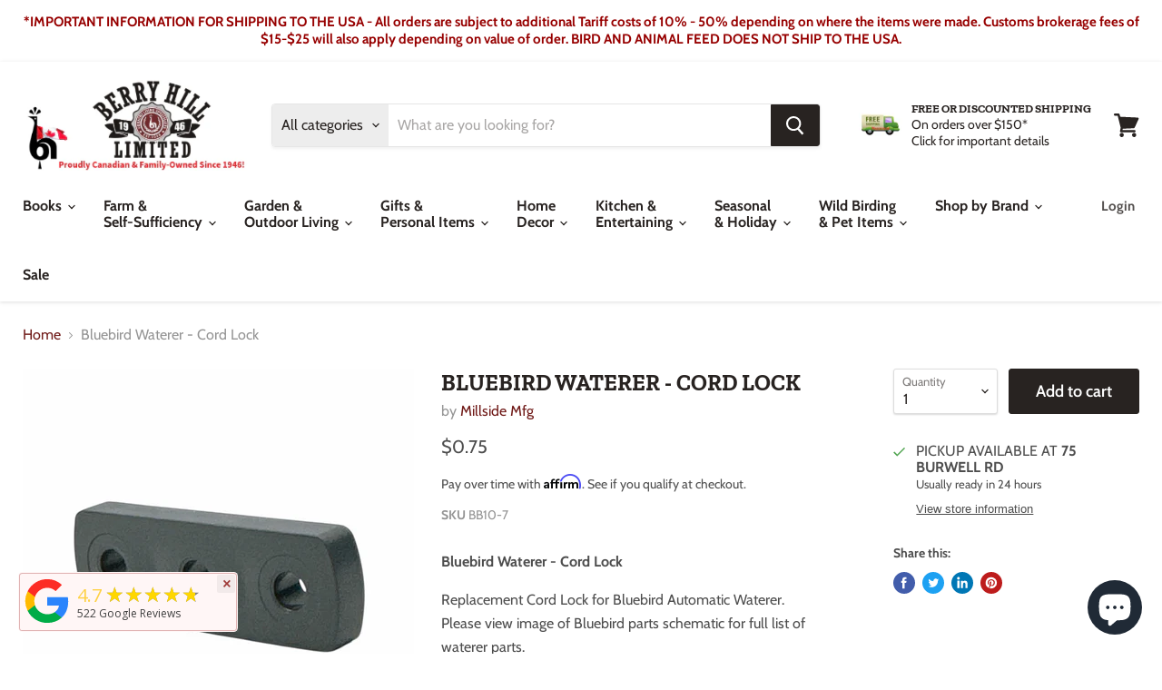

--- FILE ---
content_type: text/html; charset=utf-8
request_url: https://berryhill.ca/products/cord-lock
body_size: 47794
content:
<!doctype html>
<html class="no-js no-touch" lang="en">
  <head>
    <meta name="google-site-verification" content="prsBUNnr9FRLOpi3y9J50dh5jMEPBlWVhZojHGq3i5s" />

<!-- Google tag (gtag.js) -->
<script async src="https://www.googletagmanager.com/gtag/js?id=G-BPWBR6MT84"></script>
<script>
  window.dataLayer = window.dataLayer || [];
  function gtag(){dataLayer.push(arguments);}
  gtag('js', new Date());

  gtag('config', 'G-BPWBR6MT84');
</script>
    
    <meta charset="utf-8">
    <meta http-equiv="x-ua-compatible" content="IE=edge">

    <link rel="preconnect" href="https://cdn.shopify.com">
    <link rel="preconnect" href="https://fonts.shopifycdn.com">
    <link rel="preconnect" href="https://v.shopify.com">
    <link rel="preconnect" href="https://cdn.shopifycloud.com">
    <meta name="google-site-verification" content="puvcLsv603OJwPkIzxIvsDDDNg0CW5NVJjwOIpsa7nU" />

    <title>Bluebird Waterer - Cord Lock — Berry Hill </title>

    
      <meta name="description" content="Replacement Cord Lock for Bluebird Automatic Waterer.">
    

    
  <link rel="shortcut icon" href="//berryhill.ca/cdn/shop/files/BH-Favicon-01_32x32.png?v=1621277904" type="image/png">


    
      <link rel="canonical" href="https://berryhill.ca/products/cord-lock" />
    

    <meta name="viewport" content="width=device-width">

    
    















<meta property="og:site_name" content="Berry Hill ">
<meta property="og:url" content="https://berryhill.ca/products/cord-lock">
<meta property="og:title" content="Bluebird Waterer - Cord Lock">
<meta property="og:type" content="website">
<meta property="og:description" content="Replacement Cord Lock for Bluebird Automatic Waterer.">




    
    
    

    
    
    <meta
      property="og:image"
      content="https://berryhill.ca/cdn/shop/files/BB10-7_1200x1200.png?v=1748451263"
    />
    <meta
      property="og:image:secure_url"
      content="https://berryhill.ca/cdn/shop/files/BB10-7_1200x1200.png?v=1748451263"
    />
    <meta property="og:image:width" content="1200" />
    <meta property="og:image:height" content="1200" />
    
    
    <meta property="og:image:alt" content="Social media image" />
  









  <meta name="twitter:site" content="@berryhillltd">








<meta name="twitter:title" content="Bluebird Waterer - Cord Lock">
<meta name="twitter:description" content="Replacement Cord Lock for Bluebird Automatic Waterer.">


    
    
    
      
      
      <meta name="twitter:card" content="summary">
    
    
    <meta
      property="twitter:image"
      content="https://berryhill.ca/cdn/shop/files/BB10-7_1200x1200_crop_center.png?v=1748451263"
    />
    <meta property="twitter:image:width" content="1200" />
    <meta property="twitter:image:height" content="1200" />
    
    
    <meta property="twitter:image:alt" content="Social media image" />
  



    <link rel="preload" href="//berryhill.ca/cdn/fonts/cabin/cabin_n7.255204a342bfdbc9ae2017bd4e6a90f8dbb2f561.woff2" as="font" crossorigin="anonymous">
    <link rel="preload" as="style" href="//berryhill.ca/cdn/shop/t/10/assets/theme.css?v=121611163016046112751762446099">

    <script>window.performance && window.performance.mark && window.performance.mark('shopify.content_for_header.start');</script><meta name="google-site-verification" content="prsBUNnr9FRLOpi3y9J50dh5jMEPBlWVhZojHGq3i5s">
<meta name="facebook-domain-verification" content="nr2nr6nktqqthrpl06l8v5cil4hlhu">
<meta id="shopify-digital-wallet" name="shopify-digital-wallet" content="/29934485588/digital_wallets/dialog">
<meta name="shopify-checkout-api-token" content="390f0bcb594c90f2b4e6d73a70111732">
<meta id="in-context-paypal-metadata" data-shop-id="29934485588" data-venmo-supported="false" data-environment="production" data-locale="en_US" data-paypal-v4="true" data-currency="CAD">
<link rel="alternate" type="application/json+oembed" href="https://berryhill.ca/products/cord-lock.oembed">
<script async="async" src="/checkouts/internal/preloads.js?locale=en-CA"></script>
<link rel="preconnect" href="https://shop.app" crossorigin="anonymous">
<script async="async" src="https://shop.app/checkouts/internal/preloads.js?locale=en-CA&shop_id=29934485588" crossorigin="anonymous"></script>
<script id="apple-pay-shop-capabilities" type="application/json">{"shopId":29934485588,"countryCode":"CA","currencyCode":"CAD","merchantCapabilities":["supports3DS"],"merchantId":"gid:\/\/shopify\/Shop\/29934485588","merchantName":"Berry Hill ","requiredBillingContactFields":["postalAddress","email","phone"],"requiredShippingContactFields":["postalAddress","email","phone"],"shippingType":"shipping","supportedNetworks":["visa","masterCard","interac"],"total":{"type":"pending","label":"Berry Hill ","amount":"1.00"},"shopifyPaymentsEnabled":true,"supportsSubscriptions":true}</script>
<script id="shopify-features" type="application/json">{"accessToken":"390f0bcb594c90f2b4e6d73a70111732","betas":["rich-media-storefront-analytics"],"domain":"berryhill.ca","predictiveSearch":true,"shopId":29934485588,"locale":"en"}</script>
<script>var Shopify = Shopify || {};
Shopify.shop = "berry-hill-store.myshopify.com";
Shopify.locale = "en";
Shopify.currency = {"active":"CAD","rate":"1.0"};
Shopify.country = "CA";
Shopify.theme = {"name":"RP Empire - Brand Logo Gallery","id":149077983524,"schema_name":"Empire","schema_version":"5.10.0","theme_store_id":838,"role":"main"};
Shopify.theme.handle = "null";
Shopify.theme.style = {"id":null,"handle":null};
Shopify.cdnHost = "berryhill.ca/cdn";
Shopify.routes = Shopify.routes || {};
Shopify.routes.root = "/";</script>
<script type="module">!function(o){(o.Shopify=o.Shopify||{}).modules=!0}(window);</script>
<script>!function(o){function n(){var o=[];function n(){o.push(Array.prototype.slice.apply(arguments))}return n.q=o,n}var t=o.Shopify=o.Shopify||{};t.loadFeatures=n(),t.autoloadFeatures=n()}(window);</script>
<script>
  window.ShopifyPay = window.ShopifyPay || {};
  window.ShopifyPay.apiHost = "shop.app\/pay";
  window.ShopifyPay.redirectState = null;
</script>
<script id="shop-js-analytics" type="application/json">{"pageType":"product"}</script>
<script defer="defer" async type="module" src="//berryhill.ca/cdn/shopifycloud/shop-js/modules/v2/client.init-shop-cart-sync_BN7fPSNr.en.esm.js"></script>
<script defer="defer" async type="module" src="//berryhill.ca/cdn/shopifycloud/shop-js/modules/v2/chunk.common_Cbph3Kss.esm.js"></script>
<script defer="defer" async type="module" src="//berryhill.ca/cdn/shopifycloud/shop-js/modules/v2/chunk.modal_DKumMAJ1.esm.js"></script>
<script type="module">
  await import("//berryhill.ca/cdn/shopifycloud/shop-js/modules/v2/client.init-shop-cart-sync_BN7fPSNr.en.esm.js");
await import("//berryhill.ca/cdn/shopifycloud/shop-js/modules/v2/chunk.common_Cbph3Kss.esm.js");
await import("//berryhill.ca/cdn/shopifycloud/shop-js/modules/v2/chunk.modal_DKumMAJ1.esm.js");

  window.Shopify.SignInWithShop?.initShopCartSync?.({"fedCMEnabled":true,"windoidEnabled":true});

</script>
<script>
  window.Shopify = window.Shopify || {};
  if (!window.Shopify.featureAssets) window.Shopify.featureAssets = {};
  window.Shopify.featureAssets['shop-js'] = {"shop-cart-sync":["modules/v2/client.shop-cart-sync_CJVUk8Jm.en.esm.js","modules/v2/chunk.common_Cbph3Kss.esm.js","modules/v2/chunk.modal_DKumMAJ1.esm.js"],"init-fed-cm":["modules/v2/client.init-fed-cm_7Fvt41F4.en.esm.js","modules/v2/chunk.common_Cbph3Kss.esm.js","modules/v2/chunk.modal_DKumMAJ1.esm.js"],"init-shop-email-lookup-coordinator":["modules/v2/client.init-shop-email-lookup-coordinator_Cc088_bR.en.esm.js","modules/v2/chunk.common_Cbph3Kss.esm.js","modules/v2/chunk.modal_DKumMAJ1.esm.js"],"init-windoid":["modules/v2/client.init-windoid_hPopwJRj.en.esm.js","modules/v2/chunk.common_Cbph3Kss.esm.js","modules/v2/chunk.modal_DKumMAJ1.esm.js"],"shop-button":["modules/v2/client.shop-button_B0jaPSNF.en.esm.js","modules/v2/chunk.common_Cbph3Kss.esm.js","modules/v2/chunk.modal_DKumMAJ1.esm.js"],"shop-cash-offers":["modules/v2/client.shop-cash-offers_DPIskqss.en.esm.js","modules/v2/chunk.common_Cbph3Kss.esm.js","modules/v2/chunk.modal_DKumMAJ1.esm.js"],"shop-toast-manager":["modules/v2/client.shop-toast-manager_CK7RT69O.en.esm.js","modules/v2/chunk.common_Cbph3Kss.esm.js","modules/v2/chunk.modal_DKumMAJ1.esm.js"],"init-shop-cart-sync":["modules/v2/client.init-shop-cart-sync_BN7fPSNr.en.esm.js","modules/v2/chunk.common_Cbph3Kss.esm.js","modules/v2/chunk.modal_DKumMAJ1.esm.js"],"init-customer-accounts-sign-up":["modules/v2/client.init-customer-accounts-sign-up_CfPf4CXf.en.esm.js","modules/v2/client.shop-login-button_DeIztwXF.en.esm.js","modules/v2/chunk.common_Cbph3Kss.esm.js","modules/v2/chunk.modal_DKumMAJ1.esm.js"],"pay-button":["modules/v2/client.pay-button_CgIwFSYN.en.esm.js","modules/v2/chunk.common_Cbph3Kss.esm.js","modules/v2/chunk.modal_DKumMAJ1.esm.js"],"init-customer-accounts":["modules/v2/client.init-customer-accounts_DQ3x16JI.en.esm.js","modules/v2/client.shop-login-button_DeIztwXF.en.esm.js","modules/v2/chunk.common_Cbph3Kss.esm.js","modules/v2/chunk.modal_DKumMAJ1.esm.js"],"avatar":["modules/v2/client.avatar_BTnouDA3.en.esm.js"],"init-shop-for-new-customer-accounts":["modules/v2/client.init-shop-for-new-customer-accounts_CsZy_esa.en.esm.js","modules/v2/client.shop-login-button_DeIztwXF.en.esm.js","modules/v2/chunk.common_Cbph3Kss.esm.js","modules/v2/chunk.modal_DKumMAJ1.esm.js"],"shop-follow-button":["modules/v2/client.shop-follow-button_BRMJjgGd.en.esm.js","modules/v2/chunk.common_Cbph3Kss.esm.js","modules/v2/chunk.modal_DKumMAJ1.esm.js"],"checkout-modal":["modules/v2/client.checkout-modal_B9Drz_yf.en.esm.js","modules/v2/chunk.common_Cbph3Kss.esm.js","modules/v2/chunk.modal_DKumMAJ1.esm.js"],"shop-login-button":["modules/v2/client.shop-login-button_DeIztwXF.en.esm.js","modules/v2/chunk.common_Cbph3Kss.esm.js","modules/v2/chunk.modal_DKumMAJ1.esm.js"],"lead-capture":["modules/v2/client.lead-capture_DXYzFM3R.en.esm.js","modules/v2/chunk.common_Cbph3Kss.esm.js","modules/v2/chunk.modal_DKumMAJ1.esm.js"],"shop-login":["modules/v2/client.shop-login_CA5pJqmO.en.esm.js","modules/v2/chunk.common_Cbph3Kss.esm.js","modules/v2/chunk.modal_DKumMAJ1.esm.js"],"payment-terms":["modules/v2/client.payment-terms_BxzfvcZJ.en.esm.js","modules/v2/chunk.common_Cbph3Kss.esm.js","modules/v2/chunk.modal_DKumMAJ1.esm.js"]};
</script>
<script>(function() {
  var isLoaded = false;
  function asyncLoad() {
    if (isLoaded) return;
    isLoaded = true;
    var urls = ["https:\/\/static.klaviyo.com\/onsite\/js\/klaviyo.js?company_id=X2vQgi\u0026shop=berry-hill-store.myshopify.com","https:\/\/cdn.shopify.com\/s\/files\/1\/0299\/3448\/5588\/t\/7\/assets\/affirmShopify.js?v=1684519832\u0026shop=berry-hill-store.myshopify.com","https:\/\/meggnotec.ams3.digitaloceanspaces.com\/sfy\/assets\/giroageyeFgDGuv\/js\/widget.js?shop=berry-hill-store.myshopify.com"];
    for (var i = 0; i < urls.length; i++) {
      var s = document.createElement('script');
      s.type = 'text/javascript';
      s.async = true;
      s.src = urls[i];
      var x = document.getElementsByTagName('script')[0];
      x.parentNode.insertBefore(s, x);
    }
  };
  if(window.attachEvent) {
    window.attachEvent('onload', asyncLoad);
  } else {
    window.addEventListener('load', asyncLoad, false);
  }
})();</script>
<script id="__st">var __st={"a":29934485588,"offset":-18000,"reqid":"6afa682f-c85c-4dbd-8adf-9c7996ee75af-1769907951","pageurl":"berryhill.ca\/products\/cord-lock","u":"283d0801413a","p":"product","rtyp":"product","rid":6734048919636};</script>
<script>window.ShopifyPaypalV4VisibilityTracking = true;</script>
<script id="captcha-bootstrap">!function(){'use strict';const t='contact',e='account',n='new_comment',o=[[t,t],['blogs',n],['comments',n],[t,'customer']],c=[[e,'customer_login'],[e,'guest_login'],[e,'recover_customer_password'],[e,'create_customer']],r=t=>t.map((([t,e])=>`form[action*='/${t}']:not([data-nocaptcha='true']) input[name='form_type'][value='${e}']`)).join(','),a=t=>()=>t?[...document.querySelectorAll(t)].map((t=>t.form)):[];function s(){const t=[...o],e=r(t);return a(e)}const i='password',u='form_key',d=['recaptcha-v3-token','g-recaptcha-response','h-captcha-response',i],f=()=>{try{return window.sessionStorage}catch{return}},m='__shopify_v',_=t=>t.elements[u];function p(t,e,n=!1){try{const o=window.sessionStorage,c=JSON.parse(o.getItem(e)),{data:r}=function(t){const{data:e,action:n}=t;return t[m]||n?{data:e,action:n}:{data:t,action:n}}(c);for(const[e,n]of Object.entries(r))t.elements[e]&&(t.elements[e].value=n);n&&o.removeItem(e)}catch(o){console.error('form repopulation failed',{error:o})}}const l='form_type',E='cptcha';function T(t){t.dataset[E]=!0}const w=window,h=w.document,L='Shopify',v='ce_forms',y='captcha';let A=!1;((t,e)=>{const n=(g='f06e6c50-85a8-45c8-87d0-21a2b65856fe',I='https://cdn.shopify.com/shopifycloud/storefront-forms-hcaptcha/ce_storefront_forms_captcha_hcaptcha.v1.5.2.iife.js',D={infoText:'Protected by hCaptcha',privacyText:'Privacy',termsText:'Terms'},(t,e,n)=>{const o=w[L][v],c=o.bindForm;if(c)return c(t,g,e,D).then(n);var r;o.q.push([[t,g,e,D],n]),r=I,A||(h.body.append(Object.assign(h.createElement('script'),{id:'captcha-provider',async:!0,src:r})),A=!0)});var g,I,D;w[L]=w[L]||{},w[L][v]=w[L][v]||{},w[L][v].q=[],w[L][y]=w[L][y]||{},w[L][y].protect=function(t,e){n(t,void 0,e),T(t)},Object.freeze(w[L][y]),function(t,e,n,w,h,L){const[v,y,A,g]=function(t,e,n){const i=e?o:[],u=t?c:[],d=[...i,...u],f=r(d),m=r(i),_=r(d.filter((([t,e])=>n.includes(e))));return[a(f),a(m),a(_),s()]}(w,h,L),I=t=>{const e=t.target;return e instanceof HTMLFormElement?e:e&&e.form},D=t=>v().includes(t);t.addEventListener('submit',(t=>{const e=I(t);if(!e)return;const n=D(e)&&!e.dataset.hcaptchaBound&&!e.dataset.recaptchaBound,o=_(e),c=g().includes(e)&&(!o||!o.value);(n||c)&&t.preventDefault(),c&&!n&&(function(t){try{if(!f())return;!function(t){const e=f();if(!e)return;const n=_(t);if(!n)return;const o=n.value;o&&e.removeItem(o)}(t);const e=Array.from(Array(32),(()=>Math.random().toString(36)[2])).join('');!function(t,e){_(t)||t.append(Object.assign(document.createElement('input'),{type:'hidden',name:u})),t.elements[u].value=e}(t,e),function(t,e){const n=f();if(!n)return;const o=[...t.querySelectorAll(`input[type='${i}']`)].map((({name:t})=>t)),c=[...d,...o],r={};for(const[a,s]of new FormData(t).entries())c.includes(a)||(r[a]=s);n.setItem(e,JSON.stringify({[m]:1,action:t.action,data:r}))}(t,e)}catch(e){console.error('failed to persist form',e)}}(e),e.submit())}));const S=(t,e)=>{t&&!t.dataset[E]&&(n(t,e.some((e=>e===t))),T(t))};for(const o of['focusin','change'])t.addEventListener(o,(t=>{const e=I(t);D(e)&&S(e,y())}));const B=e.get('form_key'),M=e.get(l),P=B&&M;t.addEventListener('DOMContentLoaded',(()=>{const t=y();if(P)for(const e of t)e.elements[l].value===M&&p(e,B);[...new Set([...A(),...v().filter((t=>'true'===t.dataset.shopifyCaptcha))])].forEach((e=>S(e,t)))}))}(h,new URLSearchParams(w.location.search),n,t,e,['guest_login'])})(!0,!0)}();</script>
<script integrity="sha256-4kQ18oKyAcykRKYeNunJcIwy7WH5gtpwJnB7kiuLZ1E=" data-source-attribution="shopify.loadfeatures" defer="defer" src="//berryhill.ca/cdn/shopifycloud/storefront/assets/storefront/load_feature-a0a9edcb.js" crossorigin="anonymous"></script>
<script crossorigin="anonymous" defer="defer" src="//berryhill.ca/cdn/shopifycloud/storefront/assets/shopify_pay/storefront-65b4c6d7.js?v=20250812"></script>
<script data-source-attribution="shopify.dynamic_checkout.dynamic.init">var Shopify=Shopify||{};Shopify.PaymentButton=Shopify.PaymentButton||{isStorefrontPortableWallets:!0,init:function(){window.Shopify.PaymentButton.init=function(){};var t=document.createElement("script");t.src="https://berryhill.ca/cdn/shopifycloud/portable-wallets/latest/portable-wallets.en.js",t.type="module",document.head.appendChild(t)}};
</script>
<script data-source-attribution="shopify.dynamic_checkout.buyer_consent">
  function portableWalletsHideBuyerConsent(e){var t=document.getElementById("shopify-buyer-consent"),n=document.getElementById("shopify-subscription-policy-button");t&&n&&(t.classList.add("hidden"),t.setAttribute("aria-hidden","true"),n.removeEventListener("click",e))}function portableWalletsShowBuyerConsent(e){var t=document.getElementById("shopify-buyer-consent"),n=document.getElementById("shopify-subscription-policy-button");t&&n&&(t.classList.remove("hidden"),t.removeAttribute("aria-hidden"),n.addEventListener("click",e))}window.Shopify?.PaymentButton&&(window.Shopify.PaymentButton.hideBuyerConsent=portableWalletsHideBuyerConsent,window.Shopify.PaymentButton.showBuyerConsent=portableWalletsShowBuyerConsent);
</script>
<script data-source-attribution="shopify.dynamic_checkout.cart.bootstrap">document.addEventListener("DOMContentLoaded",(function(){function t(){return document.querySelector("shopify-accelerated-checkout-cart, shopify-accelerated-checkout")}if(t())Shopify.PaymentButton.init();else{new MutationObserver((function(e,n){t()&&(Shopify.PaymentButton.init(),n.disconnect())})).observe(document.body,{childList:!0,subtree:!0})}}));
</script>
<link id="shopify-accelerated-checkout-styles" rel="stylesheet" media="screen" href="https://berryhill.ca/cdn/shopifycloud/portable-wallets/latest/accelerated-checkout-backwards-compat.css" crossorigin="anonymous">
<style id="shopify-accelerated-checkout-cart">
        #shopify-buyer-consent {
  margin-top: 1em;
  display: inline-block;
  width: 100%;
}

#shopify-buyer-consent.hidden {
  display: none;
}

#shopify-subscription-policy-button {
  background: none;
  border: none;
  padding: 0;
  text-decoration: underline;
  font-size: inherit;
  cursor: pointer;
}

#shopify-subscription-policy-button::before {
  box-shadow: none;
}

      </style>

<script>window.performance && window.performance.mark && window.performance.mark('shopify.content_for_header.end');</script>

    <link href="//berryhill.ca/cdn/shop/t/10/assets/theme.css?v=121611163016046112751762446099" rel="stylesheet" type="text/css" media="all" />

    
    <script>
      window.Theme = window.Theme || {};
      window.Theme.routes = {
        "root_url": "/",
        "account_url": "/account",
        "account_login_url": "/account/login",
        "account_logout_url": "/account/logout",
        "account_register_url": "/account/register",
        "account_addresses_url": "/account/addresses",
        "collections_url": "/collections",
        "all_products_collection_url": "/collections/all",
        "search_url": "/search",
        "cart_url": "/cart",
        "cart_add_url": "/cart/add",
        "cart_change_url": "/cart/change",
        "cart_clear_url": "/cart/clear",
        "product_recommendations_url": "/recommendations/products",
      };
    </script>
    

  <!-- BEGIN app block: shopify://apps/judge-me-reviews/blocks/judgeme_core/61ccd3b1-a9f2-4160-9fe9-4fec8413e5d8 --><!-- Start of Judge.me Core -->






<link rel="dns-prefetch" href="https://cdnwidget.judge.me">
<link rel="dns-prefetch" href="https://cdn.judge.me">
<link rel="dns-prefetch" href="https://cdn1.judge.me">
<link rel="dns-prefetch" href="https://api.judge.me">

<script data-cfasync='false' class='jdgm-settings-script'>window.jdgmSettings={"pagination":5,"disable_web_reviews":false,"badge_no_review_text":"No reviews","badge_n_reviews_text":"{{ n }} review/reviews","hide_badge_preview_if_no_reviews":true,"badge_hide_text":false,"enforce_center_preview_badge":false,"widget_title":"Customer Reviews","widget_open_form_text":"Write a review","widget_close_form_text":"Cancel review","widget_refresh_page_text":"Refresh page","widget_summary_text":"Based on {{ number_of_reviews }} review/reviews","widget_no_review_text":"Be the first to write a review","widget_name_field_text":"Display name","widget_verified_name_field_text":"Verified Name (public)","widget_name_placeholder_text":"Display name","widget_required_field_error_text":"This field is required.","widget_email_field_text":"Email address","widget_verified_email_field_text":"Verified Email (private, can not be edited)","widget_email_placeholder_text":"Your email address","widget_email_field_error_text":"Please enter a valid email address.","widget_rating_field_text":"Rating","widget_review_title_field_text":"Review Title","widget_review_title_placeholder_text":"Give your review a title","widget_review_body_field_text":"Review content","widget_review_body_placeholder_text":"Start writing here...","widget_pictures_field_text":"Picture/Video (optional)","widget_submit_review_text":"Submit Review","widget_submit_verified_review_text":"Submit Verified Review","widget_submit_success_msg_with_auto_publish":"Thank you! Please refresh the page in a few moments to see your review. You can remove or edit your review by logging into \u003ca href='https://judge.me/login' target='_blank' rel='nofollow noopener'\u003eJudge.me\u003c/a\u003e","widget_submit_success_msg_no_auto_publish":"Thank you! Your review will be published as soon as it is approved by the shop admin. You can remove or edit your review by logging into \u003ca href='https://judge.me/login' target='_blank' rel='nofollow noopener'\u003eJudge.me\u003c/a\u003e","widget_show_default_reviews_out_of_total_text":"Showing {{ n_reviews_shown }} out of {{ n_reviews }} reviews.","widget_show_all_link_text":"Show all","widget_show_less_link_text":"Show less","widget_author_said_text":"{{ reviewer_name }} said:","widget_days_text":"{{ n }} days ago","widget_weeks_text":"{{ n }} week/weeks ago","widget_months_text":"{{ n }} month/months ago","widget_years_text":"{{ n }} year/years ago","widget_yesterday_text":"Yesterday","widget_today_text":"Today","widget_replied_text":"\u003e\u003e {{ shop_name }} replied:","widget_read_more_text":"Read more","widget_reviewer_name_as_initial":"","widget_rating_filter_color":"#fbcd0a","widget_rating_filter_see_all_text":"See all reviews","widget_sorting_most_recent_text":"Most Recent","widget_sorting_highest_rating_text":"Highest Rating","widget_sorting_lowest_rating_text":"Lowest Rating","widget_sorting_with_pictures_text":"Only Pictures","widget_sorting_most_helpful_text":"Most Helpful","widget_open_question_form_text":"Ask a question","widget_reviews_subtab_text":"Reviews","widget_questions_subtab_text":"Questions","widget_question_label_text":"Question","widget_answer_label_text":"Answer","widget_question_placeholder_text":"Write your question here","widget_submit_question_text":"Submit Question","widget_question_submit_success_text":"Thank you for your question! We will notify you once it gets answered.","verified_badge_text":"Verified","verified_badge_bg_color":"","verified_badge_text_color":"","verified_badge_placement":"left-of-reviewer-name","widget_review_max_height":"","widget_hide_border":false,"widget_social_share":false,"widget_thumb":false,"widget_review_location_show":false,"widget_location_format":"","all_reviews_include_out_of_store_products":true,"all_reviews_out_of_store_text":"(out of store)","all_reviews_pagination":100,"all_reviews_product_name_prefix_text":"about","enable_review_pictures":true,"enable_question_anwser":false,"widget_theme":"default","review_date_format":"mm/dd/yyyy","default_sort_method":"most-recent","widget_product_reviews_subtab_text":"Product Reviews","widget_shop_reviews_subtab_text":"Shop Reviews","widget_other_products_reviews_text":"Reviews for other products","widget_store_reviews_subtab_text":"Store reviews","widget_no_store_reviews_text":"This store hasn't received any reviews yet","widget_web_restriction_product_reviews_text":"This product hasn't received any reviews yet","widget_no_items_text":"No items found","widget_show_more_text":"Show more","widget_write_a_store_review_text":"Write a Store Review","widget_other_languages_heading":"Reviews in Other Languages","widget_translate_review_text":"Translate review to {{ language }}","widget_translating_review_text":"Translating...","widget_show_original_translation_text":"Show original ({{ language }})","widget_translate_review_failed_text":"Review couldn't be translated.","widget_translate_review_retry_text":"Retry","widget_translate_review_try_again_later_text":"Try again later","show_product_url_for_grouped_product":false,"widget_sorting_pictures_first_text":"Pictures First","show_pictures_on_all_rev_page_mobile":false,"show_pictures_on_all_rev_page_desktop":false,"floating_tab_hide_mobile_install_preference":false,"floating_tab_button_name":"★ Reviews","floating_tab_title":"Let customers speak for us","floating_tab_button_color":"","floating_tab_button_background_color":"","floating_tab_url":"","floating_tab_url_enabled":false,"floating_tab_tab_style":"text","all_reviews_text_badge_text":"Customers rate us {{ shop.metafields.judgeme.all_reviews_rating | round: 1 }}/5 based on {{ shop.metafields.judgeme.all_reviews_count }} reviews.","all_reviews_text_badge_text_branded_style":"{{ shop.metafields.judgeme.all_reviews_rating | round: 1 }} out of 5 stars based on {{ shop.metafields.judgeme.all_reviews_count }} reviews","is_all_reviews_text_badge_a_link":false,"show_stars_for_all_reviews_text_badge":false,"all_reviews_text_badge_url":"","all_reviews_text_style":"branded","all_reviews_text_color_style":"judgeme_brand_color","all_reviews_text_color":"#108474","all_reviews_text_show_jm_brand":true,"featured_carousel_show_header":true,"featured_carousel_title":"Let customers speak for us","testimonials_carousel_title":"Customers are saying","videos_carousel_title":"Real customer stories","cards_carousel_title":"Customers are saying","featured_carousel_count_text":"from {{ n }} reviews","featured_carousel_add_link_to_all_reviews_page":false,"featured_carousel_url":"","featured_carousel_show_images":true,"featured_carousel_autoslide_interval":5,"featured_carousel_arrows_on_the_sides":false,"featured_carousel_height":250,"featured_carousel_width":80,"featured_carousel_image_size":0,"featured_carousel_image_height":250,"featured_carousel_arrow_color":"#eeeeee","verified_count_badge_style":"branded","verified_count_badge_orientation":"horizontal","verified_count_badge_color_style":"judgeme_brand_color","verified_count_badge_color":"#108474","is_verified_count_badge_a_link":false,"verified_count_badge_url":"","verified_count_badge_show_jm_brand":true,"widget_rating_preset_default":5,"widget_first_sub_tab":"product-reviews","widget_show_histogram":true,"widget_histogram_use_custom_color":false,"widget_pagination_use_custom_color":false,"widget_star_use_custom_color":false,"widget_verified_badge_use_custom_color":false,"widget_write_review_use_custom_color":false,"picture_reminder_submit_button":"Upload Pictures","enable_review_videos":false,"mute_video_by_default":false,"widget_sorting_videos_first_text":"Videos First","widget_review_pending_text":"Pending","featured_carousel_items_for_large_screen":3,"social_share_options_order":"Facebook,Twitter","remove_microdata_snippet":false,"disable_json_ld":false,"enable_json_ld_products":false,"preview_badge_show_question_text":false,"preview_badge_no_question_text":"No questions","preview_badge_n_question_text":"{{ number_of_questions }} question/questions","qa_badge_show_icon":false,"qa_badge_position":"same-row","remove_judgeme_branding":false,"widget_add_search_bar":false,"widget_search_bar_placeholder":"Search","widget_sorting_verified_only_text":"Verified only","featured_carousel_theme":"default","featured_carousel_show_rating":true,"featured_carousel_show_title":true,"featured_carousel_show_body":true,"featured_carousel_show_date":false,"featured_carousel_show_reviewer":true,"featured_carousel_show_product":false,"featured_carousel_header_background_color":"#108474","featured_carousel_header_text_color":"#ffffff","featured_carousel_name_product_separator":"reviewed","featured_carousel_full_star_background":"#108474","featured_carousel_empty_star_background":"#dadada","featured_carousel_vertical_theme_background":"#f9fafb","featured_carousel_verified_badge_enable":true,"featured_carousel_verified_badge_color":"#108474","featured_carousel_border_style":"round","featured_carousel_review_line_length_limit":3,"featured_carousel_more_reviews_button_text":"Read more reviews","featured_carousel_view_product_button_text":"View product","all_reviews_page_load_reviews_on":"scroll","all_reviews_page_load_more_text":"Load More Reviews","disable_fb_tab_reviews":false,"enable_ajax_cdn_cache":false,"widget_advanced_speed_features":5,"widget_public_name_text":"displayed publicly like","default_reviewer_name":"John Smith","default_reviewer_name_has_non_latin":true,"widget_reviewer_anonymous":"Anonymous","medals_widget_title":"Judge.me Review Medals","medals_widget_background_color":"#f9fafb","medals_widget_position":"footer_all_pages","medals_widget_border_color":"#f9fafb","medals_widget_verified_text_position":"left","medals_widget_use_monochromatic_version":false,"medals_widget_elements_color":"#108474","show_reviewer_avatar":true,"widget_invalid_yt_video_url_error_text":"Not a YouTube video URL","widget_max_length_field_error_text":"Please enter no more than {0} characters.","widget_show_country_flag":false,"widget_show_collected_via_shop_app":true,"widget_verified_by_shop_badge_style":"light","widget_verified_by_shop_text":"Verified by Shop","widget_show_photo_gallery":false,"widget_load_with_code_splitting":true,"widget_ugc_install_preference":false,"widget_ugc_title":"Made by us, Shared by you","widget_ugc_subtitle":"Tag us to see your picture featured in our page","widget_ugc_arrows_color":"#ffffff","widget_ugc_primary_button_text":"Buy Now","widget_ugc_primary_button_background_color":"#108474","widget_ugc_primary_button_text_color":"#ffffff","widget_ugc_primary_button_border_width":"0","widget_ugc_primary_button_border_style":"none","widget_ugc_primary_button_border_color":"#108474","widget_ugc_primary_button_border_radius":"25","widget_ugc_secondary_button_text":"Load More","widget_ugc_secondary_button_background_color":"#ffffff","widget_ugc_secondary_button_text_color":"#108474","widget_ugc_secondary_button_border_width":"2","widget_ugc_secondary_button_border_style":"solid","widget_ugc_secondary_button_border_color":"#108474","widget_ugc_secondary_button_border_radius":"25","widget_ugc_reviews_button_text":"View Reviews","widget_ugc_reviews_button_background_color":"#ffffff","widget_ugc_reviews_button_text_color":"#108474","widget_ugc_reviews_button_border_width":"2","widget_ugc_reviews_button_border_style":"solid","widget_ugc_reviews_button_border_color":"#108474","widget_ugc_reviews_button_border_radius":"25","widget_ugc_reviews_button_link_to":"judgeme-reviews-page","widget_ugc_show_post_date":true,"widget_ugc_max_width":"800","widget_rating_metafield_value_type":true,"widget_primary_color":"#701A18","widget_enable_secondary_color":false,"widget_secondary_color":"#edf5f5","widget_summary_average_rating_text":"{{ average_rating }} out of 5","widget_media_grid_title":"Customer photos \u0026 videos","widget_media_grid_see_more_text":"See more","widget_round_style":false,"widget_show_product_medals":true,"widget_verified_by_judgeme_text":"Verified by Judge.me","widget_show_store_medals":true,"widget_verified_by_judgeme_text_in_store_medals":"Verified by Judge.me","widget_media_field_exceed_quantity_message":"Sorry, we can only accept {{ max_media }} for one review.","widget_media_field_exceed_limit_message":"{{ file_name }} is too large, please select a {{ media_type }} less than {{ size_limit }}MB.","widget_review_submitted_text":"Review Submitted!","widget_question_submitted_text":"Question Submitted!","widget_close_form_text_question":"Cancel","widget_write_your_answer_here_text":"Write your answer here","widget_enabled_branded_link":true,"widget_show_collected_by_judgeme":true,"widget_reviewer_name_color":"","widget_write_review_text_color":"","widget_write_review_bg_color":"","widget_collected_by_judgeme_text":"collected by Judge.me","widget_pagination_type":"standard","widget_load_more_text":"Load More","widget_load_more_color":"#108474","widget_full_review_text":"Full Review","widget_read_more_reviews_text":"Read More Reviews","widget_read_questions_text":"Read Questions","widget_questions_and_answers_text":"Questions \u0026 Answers","widget_verified_by_text":"Verified by","widget_verified_text":"Verified","widget_number_of_reviews_text":"{{ number_of_reviews }} reviews","widget_back_button_text":"Back","widget_next_button_text":"Next","widget_custom_forms_filter_button":"Filters","custom_forms_style":"horizontal","widget_show_review_information":false,"how_reviews_are_collected":"How reviews are collected?","widget_show_review_keywords":false,"widget_gdpr_statement":"How we use your data: We'll only contact you about the review you left, and only if necessary. By submitting your review, you agree to Judge.me's \u003ca href='https://judge.me/terms' target='_blank' rel='nofollow noopener'\u003eterms\u003c/a\u003e, \u003ca href='https://judge.me/privacy' target='_blank' rel='nofollow noopener'\u003eprivacy\u003c/a\u003e and \u003ca href='https://judge.me/content-policy' target='_blank' rel='nofollow noopener'\u003econtent\u003c/a\u003e policies.","widget_multilingual_sorting_enabled":false,"widget_translate_review_content_enabled":false,"widget_translate_review_content_method":"manual","popup_widget_review_selection":"automatically_with_pictures","popup_widget_round_border_style":true,"popup_widget_show_title":true,"popup_widget_show_body":true,"popup_widget_show_reviewer":false,"popup_widget_show_product":true,"popup_widget_show_pictures":true,"popup_widget_use_review_picture":true,"popup_widget_show_on_home_page":true,"popup_widget_show_on_product_page":true,"popup_widget_show_on_collection_page":true,"popup_widget_show_on_cart_page":true,"popup_widget_position":"bottom_left","popup_widget_first_review_delay":5,"popup_widget_duration":5,"popup_widget_interval":5,"popup_widget_review_count":5,"popup_widget_hide_on_mobile":true,"review_snippet_widget_round_border_style":true,"review_snippet_widget_card_color":"#FFFFFF","review_snippet_widget_slider_arrows_background_color":"#FFFFFF","review_snippet_widget_slider_arrows_color":"#000000","review_snippet_widget_star_color":"#108474","show_product_variant":false,"all_reviews_product_variant_label_text":"Variant: ","widget_show_verified_branding":true,"widget_ai_summary_title":"Customers say","widget_ai_summary_disclaimer":"AI-powered review summary based on recent customer reviews","widget_show_ai_summary":false,"widget_show_ai_summary_bg":false,"widget_show_review_title_input":true,"redirect_reviewers_invited_via_email":"external_form","request_store_review_after_product_review":false,"request_review_other_products_in_order":false,"review_form_color_scheme":"default","review_form_corner_style":"square","review_form_star_color":{},"review_form_text_color":"#333333","review_form_background_color":"#ffffff","review_form_field_background_color":"#fafafa","review_form_button_color":{},"review_form_button_text_color":"#ffffff","review_form_modal_overlay_color":"#000000","review_content_screen_title_text":"How would you rate this product?","review_content_introduction_text":"We would love it if you would share a bit about your experience.","store_review_form_title_text":"How would you rate this store?","store_review_form_introduction_text":"We would love it if you would share a bit about your experience.","show_review_guidance_text":true,"one_star_review_guidance_text":"Poor","five_star_review_guidance_text":"Great","customer_information_screen_title_text":"About you","customer_information_introduction_text":"Please tell us more about you.","custom_questions_screen_title_text":"Your experience in more detail","custom_questions_introduction_text":"Here are a few questions to help us understand more about your experience.","review_submitted_screen_title_text":"Thanks for your review!","review_submitted_screen_thank_you_text":"We are processing it and it will appear on the store soon.","review_submitted_screen_email_verification_text":"Please confirm your email by clicking the link we just sent you. This helps us keep reviews authentic.","review_submitted_request_store_review_text":"Would you like to share your experience of shopping with us?","review_submitted_review_other_products_text":"Would you like to review these products?","store_review_screen_title_text":"Would you like to share your experience of shopping with us?","store_review_introduction_text":"We value your feedback and use it to improve. Please share any thoughts or suggestions you have.","reviewer_media_screen_title_picture_text":"Share a picture","reviewer_media_introduction_picture_text":"Upload a photo to support your review.","reviewer_media_screen_title_video_text":"Share a video","reviewer_media_introduction_video_text":"Upload a video to support your review.","reviewer_media_screen_title_picture_or_video_text":"Share a picture or video","reviewer_media_introduction_picture_or_video_text":"Upload a photo or video to support your review.","reviewer_media_youtube_url_text":"Paste your Youtube URL here","advanced_settings_next_step_button_text":"Next","advanced_settings_close_review_button_text":"Close","modal_write_review_flow":false,"write_review_flow_required_text":"Required","write_review_flow_privacy_message_text":"We respect your privacy.","write_review_flow_anonymous_text":"Post review as anonymous","write_review_flow_visibility_text":"This won't be visible to other customers.","write_review_flow_multiple_selection_help_text":"Select as many as you like","write_review_flow_single_selection_help_text":"Select one option","write_review_flow_required_field_error_text":"This field is required","write_review_flow_invalid_email_error_text":"Please enter a valid email address","write_review_flow_max_length_error_text":"Max. {{ max_length }} characters.","write_review_flow_media_upload_text":"\u003cb\u003eClick to upload\u003c/b\u003e or drag and drop","write_review_flow_gdpr_statement":"We'll only contact you about your review if necessary. By submitting your review, you agree to our \u003ca href='https://judge.me/terms' target='_blank' rel='nofollow noopener'\u003eterms and conditions\u003c/a\u003e and \u003ca href='https://judge.me/privacy' target='_blank' rel='nofollow noopener'\u003eprivacy policy\u003c/a\u003e.","rating_only_reviews_enabled":false,"show_negative_reviews_help_screen":false,"new_review_flow_help_screen_rating_threshold":3,"negative_review_resolution_screen_title_text":"Tell us more","negative_review_resolution_text":"Your experience matters to us. If there were issues with your purchase, we're here to help. Feel free to reach out to us, we'd love the opportunity to make things right.","negative_review_resolution_button_text":"Contact us","negative_review_resolution_proceed_with_review_text":"Leave a review","negative_review_resolution_subject":"Issue with purchase from {{ shop_name }}.{{ order_name }}","preview_badge_collection_page_install_status":false,"widget_review_custom_css":"","preview_badge_custom_css":"","preview_badge_stars_count":"5-stars","featured_carousel_custom_css":"","floating_tab_custom_css":"","all_reviews_widget_custom_css":"","medals_widget_custom_css":"","verified_badge_custom_css":"","all_reviews_text_custom_css":"","transparency_badges_collected_via_store_invite":false,"transparency_badges_from_another_provider":false,"transparency_badges_collected_from_store_visitor":false,"transparency_badges_collected_by_verified_review_provider":false,"transparency_badges_earned_reward":false,"transparency_badges_collected_via_store_invite_text":"Review collected via store invitation","transparency_badges_from_another_provider_text":"Review collected from another provider","transparency_badges_collected_from_store_visitor_text":"Review collected from a store visitor","transparency_badges_written_in_google_text":"Review written in Google","transparency_badges_written_in_etsy_text":"Review written in Etsy","transparency_badges_written_in_shop_app_text":"Review written in Shop App","transparency_badges_earned_reward_text":"Review earned a reward for future purchase","product_review_widget_per_page":10,"widget_store_review_label_text":"Review about the store","checkout_comment_extension_title_on_product_page":"Customer Comments","checkout_comment_extension_num_latest_comment_show":5,"checkout_comment_extension_format":"name_and_timestamp","checkout_comment_customer_name":"last_initial","checkout_comment_comment_notification":true,"preview_badge_collection_page_install_preference":false,"preview_badge_home_page_install_preference":false,"preview_badge_product_page_install_preference":false,"review_widget_install_preference":"","review_carousel_install_preference":false,"floating_reviews_tab_install_preference":"none","verified_reviews_count_badge_install_preference":false,"all_reviews_text_install_preference":false,"review_widget_best_location":false,"judgeme_medals_install_preference":false,"review_widget_revamp_enabled":false,"review_widget_qna_enabled":false,"review_widget_header_theme":"minimal","review_widget_widget_title_enabled":true,"review_widget_header_text_size":"medium","review_widget_header_text_weight":"regular","review_widget_average_rating_style":"compact","review_widget_bar_chart_enabled":true,"review_widget_bar_chart_type":"numbers","review_widget_bar_chart_style":"standard","review_widget_expanded_media_gallery_enabled":false,"review_widget_reviews_section_theme":"standard","review_widget_image_style":"thumbnails","review_widget_review_image_ratio":"square","review_widget_stars_size":"medium","review_widget_verified_badge":"standard_text","review_widget_review_title_text_size":"medium","review_widget_review_text_size":"medium","review_widget_review_text_length":"medium","review_widget_number_of_columns_desktop":3,"review_widget_carousel_transition_speed":5,"review_widget_custom_questions_answers_display":"always","review_widget_button_text_color":"#FFFFFF","review_widget_text_color":"#000000","review_widget_lighter_text_color":"#7B7B7B","review_widget_corner_styling":"soft","review_widget_review_word_singular":"review","review_widget_review_word_plural":"reviews","review_widget_voting_label":"Helpful?","review_widget_shop_reply_label":"Reply from {{ shop_name }}:","review_widget_filters_title":"Filters","qna_widget_question_word_singular":"Question","qna_widget_question_word_plural":"Questions","qna_widget_answer_reply_label":"Answer from {{ answerer_name }}:","qna_content_screen_title_text":"Ask a question about this product","qna_widget_question_required_field_error_text":"Please enter your question.","qna_widget_flow_gdpr_statement":"We'll only contact you about your question if necessary. By submitting your question, you agree to our \u003ca href='https://judge.me/terms' target='_blank' rel='nofollow noopener'\u003eterms and conditions\u003c/a\u003e and \u003ca href='https://judge.me/privacy' target='_blank' rel='nofollow noopener'\u003eprivacy policy\u003c/a\u003e.","qna_widget_question_submitted_text":"Thanks for your question!","qna_widget_close_form_text_question":"Close","qna_widget_question_submit_success_text":"We’ll notify you by email when your question is answered.","all_reviews_widget_v2025_enabled":false,"all_reviews_widget_v2025_header_theme":"default","all_reviews_widget_v2025_widget_title_enabled":true,"all_reviews_widget_v2025_header_text_size":"medium","all_reviews_widget_v2025_header_text_weight":"regular","all_reviews_widget_v2025_average_rating_style":"compact","all_reviews_widget_v2025_bar_chart_enabled":true,"all_reviews_widget_v2025_bar_chart_type":"numbers","all_reviews_widget_v2025_bar_chart_style":"standard","all_reviews_widget_v2025_expanded_media_gallery_enabled":false,"all_reviews_widget_v2025_show_store_medals":true,"all_reviews_widget_v2025_show_photo_gallery":true,"all_reviews_widget_v2025_show_review_keywords":false,"all_reviews_widget_v2025_show_ai_summary":false,"all_reviews_widget_v2025_show_ai_summary_bg":false,"all_reviews_widget_v2025_add_search_bar":false,"all_reviews_widget_v2025_default_sort_method":"most-recent","all_reviews_widget_v2025_reviews_per_page":10,"all_reviews_widget_v2025_reviews_section_theme":"default","all_reviews_widget_v2025_image_style":"thumbnails","all_reviews_widget_v2025_review_image_ratio":"square","all_reviews_widget_v2025_stars_size":"medium","all_reviews_widget_v2025_verified_badge":"bold_badge","all_reviews_widget_v2025_review_title_text_size":"medium","all_reviews_widget_v2025_review_text_size":"medium","all_reviews_widget_v2025_review_text_length":"medium","all_reviews_widget_v2025_number_of_columns_desktop":3,"all_reviews_widget_v2025_carousel_transition_speed":5,"all_reviews_widget_v2025_custom_questions_answers_display":"always","all_reviews_widget_v2025_show_product_variant":false,"all_reviews_widget_v2025_show_reviewer_avatar":true,"all_reviews_widget_v2025_reviewer_name_as_initial":"","all_reviews_widget_v2025_review_location_show":false,"all_reviews_widget_v2025_location_format":"","all_reviews_widget_v2025_show_country_flag":false,"all_reviews_widget_v2025_verified_by_shop_badge_style":"light","all_reviews_widget_v2025_social_share":false,"all_reviews_widget_v2025_social_share_options_order":"Facebook,Twitter,LinkedIn,Pinterest","all_reviews_widget_v2025_pagination_type":"standard","all_reviews_widget_v2025_button_text_color":"#FFFFFF","all_reviews_widget_v2025_text_color":"#000000","all_reviews_widget_v2025_lighter_text_color":"#7B7B7B","all_reviews_widget_v2025_corner_styling":"soft","all_reviews_widget_v2025_title":"Customer reviews","all_reviews_widget_v2025_ai_summary_title":"Customers say about this store","all_reviews_widget_v2025_no_review_text":"Be the first to write a review","platform":"shopify","branding_url":"https://app.judge.me/reviews/stores/berryhill.ca","branding_text":"Powered by Judge.me","locale":"en","reply_name":"Berry Hill ","widget_version":"3.0","footer":true,"autopublish":true,"review_dates":true,"enable_custom_form":false,"shop_use_review_site":true,"shop_locale":"en","enable_multi_locales_translations":false,"show_review_title_input":true,"review_verification_email_status":"always","can_be_branded":true,"reply_name_text":"Berry Hill "};</script> <style class='jdgm-settings-style'>.jdgm-xx{left:0}:root{--jdgm-primary-color: #701A18;--jdgm-secondary-color: rgba(112,26,24,0.1);--jdgm-star-color: #701A18;--jdgm-write-review-text-color: white;--jdgm-write-review-bg-color: #701A18;--jdgm-paginate-color: #701A18;--jdgm-border-radius: 0;--jdgm-reviewer-name-color: #701A18}.jdgm-histogram__bar-content{background-color:#701A18}.jdgm-rev[data-verified-buyer=true] .jdgm-rev__icon.jdgm-rev__icon:after,.jdgm-rev__buyer-badge.jdgm-rev__buyer-badge{color:white;background-color:#701A18}.jdgm-review-widget--small .jdgm-gallery.jdgm-gallery .jdgm-gallery__thumbnail-link:nth-child(8) .jdgm-gallery__thumbnail-wrapper.jdgm-gallery__thumbnail-wrapper:before{content:"See more"}@media only screen and (min-width: 768px){.jdgm-gallery.jdgm-gallery .jdgm-gallery__thumbnail-link:nth-child(8) .jdgm-gallery__thumbnail-wrapper.jdgm-gallery__thumbnail-wrapper:before{content:"See more"}}.jdgm-prev-badge[data-average-rating='0.00']{display:none !important}.jdgm-author-all-initials{display:none !important}.jdgm-author-last-initial{display:none !important}.jdgm-rev-widg__title{visibility:hidden}.jdgm-rev-widg__summary-text{visibility:hidden}.jdgm-prev-badge__text{visibility:hidden}.jdgm-rev__prod-link-prefix:before{content:'about'}.jdgm-rev__variant-label:before{content:'Variant: '}.jdgm-rev__out-of-store-text:before{content:'(out of store)'}@media only screen and (min-width: 768px){.jdgm-rev__pics .jdgm-rev_all-rev-page-picture-separator,.jdgm-rev__pics .jdgm-rev__product-picture{display:none}}@media only screen and (max-width: 768px){.jdgm-rev__pics .jdgm-rev_all-rev-page-picture-separator,.jdgm-rev__pics .jdgm-rev__product-picture{display:none}}.jdgm-preview-badge[data-template="product"]{display:none !important}.jdgm-preview-badge[data-template="collection"]{display:none !important}.jdgm-preview-badge[data-template="index"]{display:none !important}.jdgm-review-widget[data-from-snippet="true"]{display:none !important}.jdgm-verified-count-badget[data-from-snippet="true"]{display:none !important}.jdgm-carousel-wrapper[data-from-snippet="true"]{display:none !important}.jdgm-all-reviews-text[data-from-snippet="true"]{display:none !important}.jdgm-medals-section[data-from-snippet="true"]{display:none !important}.jdgm-ugc-media-wrapper[data-from-snippet="true"]{display:none !important}.jdgm-rev__transparency-badge[data-badge-type="review_collected_via_store_invitation"]{display:none !important}.jdgm-rev__transparency-badge[data-badge-type="review_collected_from_another_provider"]{display:none !important}.jdgm-rev__transparency-badge[data-badge-type="review_collected_from_store_visitor"]{display:none !important}.jdgm-rev__transparency-badge[data-badge-type="review_written_in_etsy"]{display:none !important}.jdgm-rev__transparency-badge[data-badge-type="review_written_in_google_business"]{display:none !important}.jdgm-rev__transparency-badge[data-badge-type="review_written_in_shop_app"]{display:none !important}.jdgm-rev__transparency-badge[data-badge-type="review_earned_for_future_purchase"]{display:none !important}.jdgm-review-snippet-widget .jdgm-rev-snippet-widget__cards-container .jdgm-rev-snippet-card{border-radius:8px;background:#fff}.jdgm-review-snippet-widget .jdgm-rev-snippet-widget__cards-container .jdgm-rev-snippet-card__rev-rating .jdgm-star{color:#108474}.jdgm-review-snippet-widget .jdgm-rev-snippet-widget__prev-btn,.jdgm-review-snippet-widget .jdgm-rev-snippet-widget__next-btn{border-radius:50%;background:#fff}.jdgm-review-snippet-widget .jdgm-rev-snippet-widget__prev-btn>svg,.jdgm-review-snippet-widget .jdgm-rev-snippet-widget__next-btn>svg{fill:#000}.jdgm-full-rev-modal.rev-snippet-widget .jm-mfp-container .jm-mfp-content,.jdgm-full-rev-modal.rev-snippet-widget .jm-mfp-container .jdgm-full-rev__icon,.jdgm-full-rev-modal.rev-snippet-widget .jm-mfp-container .jdgm-full-rev__pic-img,.jdgm-full-rev-modal.rev-snippet-widget .jm-mfp-container .jdgm-full-rev__reply{border-radius:8px}.jdgm-full-rev-modal.rev-snippet-widget .jm-mfp-container .jdgm-full-rev[data-verified-buyer="true"] .jdgm-full-rev__icon::after{border-radius:8px}.jdgm-full-rev-modal.rev-snippet-widget .jm-mfp-container .jdgm-full-rev .jdgm-rev__buyer-badge{border-radius:calc( 8px / 2 )}.jdgm-full-rev-modal.rev-snippet-widget .jm-mfp-container .jdgm-full-rev .jdgm-full-rev__replier::before{content:'Berry Hill '}.jdgm-full-rev-modal.rev-snippet-widget .jm-mfp-container .jdgm-full-rev .jdgm-full-rev__product-button{border-radius:calc( 8px * 6 )}
</style> <style class='jdgm-settings-style'></style>

  
  
  
  <style class='jdgm-miracle-styles'>
  @-webkit-keyframes jdgm-spin{0%{-webkit-transform:rotate(0deg);-ms-transform:rotate(0deg);transform:rotate(0deg)}100%{-webkit-transform:rotate(359deg);-ms-transform:rotate(359deg);transform:rotate(359deg)}}@keyframes jdgm-spin{0%{-webkit-transform:rotate(0deg);-ms-transform:rotate(0deg);transform:rotate(0deg)}100%{-webkit-transform:rotate(359deg);-ms-transform:rotate(359deg);transform:rotate(359deg)}}@font-face{font-family:'JudgemeStar';src:url("[data-uri]") format("woff");font-weight:normal;font-style:normal}.jdgm-star{font-family:'JudgemeStar';display:inline !important;text-decoration:none !important;padding:0 4px 0 0 !important;margin:0 !important;font-weight:bold;opacity:1;-webkit-font-smoothing:antialiased;-moz-osx-font-smoothing:grayscale}.jdgm-star:hover{opacity:1}.jdgm-star:last-of-type{padding:0 !important}.jdgm-star.jdgm--on:before{content:"\e000"}.jdgm-star.jdgm--off:before{content:"\e001"}.jdgm-star.jdgm--half:before{content:"\e002"}.jdgm-widget *{margin:0;line-height:1.4;-webkit-box-sizing:border-box;-moz-box-sizing:border-box;box-sizing:border-box;-webkit-overflow-scrolling:touch}.jdgm-hidden{display:none !important;visibility:hidden !important}.jdgm-temp-hidden{display:none}.jdgm-spinner{width:40px;height:40px;margin:auto;border-radius:50%;border-top:2px solid #eee;border-right:2px solid #eee;border-bottom:2px solid #eee;border-left:2px solid #ccc;-webkit-animation:jdgm-spin 0.8s infinite linear;animation:jdgm-spin 0.8s infinite linear}.jdgm-prev-badge{display:block !important}

</style>


  
  
   


<script data-cfasync='false' class='jdgm-script'>
!function(e){window.jdgm=window.jdgm||{},jdgm.CDN_HOST="https://cdnwidget.judge.me/",jdgm.CDN_HOST_ALT="https://cdn2.judge.me/cdn/widget_frontend/",jdgm.API_HOST="https://api.judge.me/",jdgm.CDN_BASE_URL="https://cdn.shopify.com/extensions/019c1033-b3a9-7ad3-b9bf-61b1f669de2a/judgeme-extensions-330/assets/",
jdgm.docReady=function(d){(e.attachEvent?"complete"===e.readyState:"loading"!==e.readyState)?
setTimeout(d,0):e.addEventListener("DOMContentLoaded",d)},jdgm.loadCSS=function(d,t,o,a){
!o&&jdgm.loadCSS.requestedUrls.indexOf(d)>=0||(jdgm.loadCSS.requestedUrls.push(d),
(a=e.createElement("link")).rel="stylesheet",a.class="jdgm-stylesheet",a.media="nope!",
a.href=d,a.onload=function(){this.media="all",t&&setTimeout(t)},e.body.appendChild(a))},
jdgm.loadCSS.requestedUrls=[],jdgm.loadJS=function(e,d){var t=new XMLHttpRequest;
t.onreadystatechange=function(){4===t.readyState&&(Function(t.response)(),d&&d(t.response))},
t.open("GET",e),t.onerror=function(){if(e.indexOf(jdgm.CDN_HOST)===0&&jdgm.CDN_HOST_ALT!==jdgm.CDN_HOST){var f=e.replace(jdgm.CDN_HOST,jdgm.CDN_HOST_ALT);jdgm.loadJS(f,d)}},t.send()},jdgm.docReady((function(){(window.jdgmLoadCSS||e.querySelectorAll(
".jdgm-widget, .jdgm-all-reviews-page").length>0)&&(jdgmSettings.widget_load_with_code_splitting?
parseFloat(jdgmSettings.widget_version)>=3?jdgm.loadCSS(jdgm.CDN_HOST+"widget_v3/base.css"):
jdgm.loadCSS(jdgm.CDN_HOST+"widget/base.css"):jdgm.loadCSS(jdgm.CDN_HOST+"shopify_v2.css"),
jdgm.loadJS(jdgm.CDN_HOST+"loa"+"der.js"))}))}(document);
</script>
<noscript><link rel="stylesheet" type="text/css" media="all" href="https://cdnwidget.judge.me/shopify_v2.css"></noscript>

<!-- BEGIN app snippet: theme_fix_tags --><script>
  (function() {
    var jdgmThemeFixes = null;
    if (!jdgmThemeFixes) return;
    var thisThemeFix = jdgmThemeFixes[Shopify.theme.id];
    if (!thisThemeFix) return;

    if (thisThemeFix.html) {
      document.addEventListener("DOMContentLoaded", function() {
        var htmlDiv = document.createElement('div');
        htmlDiv.classList.add('jdgm-theme-fix-html');
        htmlDiv.innerHTML = thisThemeFix.html;
        document.body.append(htmlDiv);
      });
    };

    if (thisThemeFix.css) {
      var styleTag = document.createElement('style');
      styleTag.classList.add('jdgm-theme-fix-style');
      styleTag.innerHTML = thisThemeFix.css;
      document.head.append(styleTag);
    };

    if (thisThemeFix.js) {
      var scriptTag = document.createElement('script');
      scriptTag.classList.add('jdgm-theme-fix-script');
      scriptTag.innerHTML = thisThemeFix.js;
      document.head.append(scriptTag);
    };
  })();
</script>
<!-- END app snippet -->
<!-- End of Judge.me Core -->



<!-- END app block --><script src="https://cdn.shopify.com/extensions/019c1033-b3a9-7ad3-b9bf-61b1f669de2a/judgeme-extensions-330/assets/loader.js" type="text/javascript" defer="defer"></script>
<script src="https://cdn.shopify.com/extensions/e8878072-2f6b-4e89-8082-94b04320908d/inbox-1254/assets/inbox-chat-loader.js" type="text/javascript" defer="defer"></script>
<link href="https://monorail-edge.shopifysvc.com" rel="dns-prefetch">
<script>(function(){if ("sendBeacon" in navigator && "performance" in window) {try {var session_token_from_headers = performance.getEntriesByType('navigation')[0].serverTiming.find(x => x.name == '_s').description;} catch {var session_token_from_headers = undefined;}var session_cookie_matches = document.cookie.match(/_shopify_s=([^;]*)/);var session_token_from_cookie = session_cookie_matches && session_cookie_matches.length === 2 ? session_cookie_matches[1] : "";var session_token = session_token_from_headers || session_token_from_cookie || "";function handle_abandonment_event(e) {var entries = performance.getEntries().filter(function(entry) {return /monorail-edge.shopifysvc.com/.test(entry.name);});if (!window.abandonment_tracked && entries.length === 0) {window.abandonment_tracked = true;var currentMs = Date.now();var navigation_start = performance.timing.navigationStart;var payload = {shop_id: 29934485588,url: window.location.href,navigation_start,duration: currentMs - navigation_start,session_token,page_type: "product"};window.navigator.sendBeacon("https://monorail-edge.shopifysvc.com/v1/produce", JSON.stringify({schema_id: "online_store_buyer_site_abandonment/1.1",payload: payload,metadata: {event_created_at_ms: currentMs,event_sent_at_ms: currentMs}}));}}window.addEventListener('pagehide', handle_abandonment_event);}}());</script>
<script id="web-pixels-manager-setup">(function e(e,d,r,n,o){if(void 0===o&&(o={}),!Boolean(null===(a=null===(i=window.Shopify)||void 0===i?void 0:i.analytics)||void 0===a?void 0:a.replayQueue)){var i,a;window.Shopify=window.Shopify||{};var t=window.Shopify;t.analytics=t.analytics||{};var s=t.analytics;s.replayQueue=[],s.publish=function(e,d,r){return s.replayQueue.push([e,d,r]),!0};try{self.performance.mark("wpm:start")}catch(e){}var l=function(){var e={modern:/Edge?\/(1{2}[4-9]|1[2-9]\d|[2-9]\d{2}|\d{4,})\.\d+(\.\d+|)|Firefox\/(1{2}[4-9]|1[2-9]\d|[2-9]\d{2}|\d{4,})\.\d+(\.\d+|)|Chrom(ium|e)\/(9{2}|\d{3,})\.\d+(\.\d+|)|(Maci|X1{2}).+ Version\/(15\.\d+|(1[6-9]|[2-9]\d|\d{3,})\.\d+)([,.]\d+|)( \(\w+\)|)( Mobile\/\w+|) Safari\/|Chrome.+OPR\/(9{2}|\d{3,})\.\d+\.\d+|(CPU[ +]OS|iPhone[ +]OS|CPU[ +]iPhone|CPU IPhone OS|CPU iPad OS)[ +]+(15[._]\d+|(1[6-9]|[2-9]\d|\d{3,})[._]\d+)([._]\d+|)|Android:?[ /-](13[3-9]|1[4-9]\d|[2-9]\d{2}|\d{4,})(\.\d+|)(\.\d+|)|Android.+Firefox\/(13[5-9]|1[4-9]\d|[2-9]\d{2}|\d{4,})\.\d+(\.\d+|)|Android.+Chrom(ium|e)\/(13[3-9]|1[4-9]\d|[2-9]\d{2}|\d{4,})\.\d+(\.\d+|)|SamsungBrowser\/([2-9]\d|\d{3,})\.\d+/,legacy:/Edge?\/(1[6-9]|[2-9]\d|\d{3,})\.\d+(\.\d+|)|Firefox\/(5[4-9]|[6-9]\d|\d{3,})\.\d+(\.\d+|)|Chrom(ium|e)\/(5[1-9]|[6-9]\d|\d{3,})\.\d+(\.\d+|)([\d.]+$|.*Safari\/(?![\d.]+ Edge\/[\d.]+$))|(Maci|X1{2}).+ Version\/(10\.\d+|(1[1-9]|[2-9]\d|\d{3,})\.\d+)([,.]\d+|)( \(\w+\)|)( Mobile\/\w+|) Safari\/|Chrome.+OPR\/(3[89]|[4-9]\d|\d{3,})\.\d+\.\d+|(CPU[ +]OS|iPhone[ +]OS|CPU[ +]iPhone|CPU IPhone OS|CPU iPad OS)[ +]+(10[._]\d+|(1[1-9]|[2-9]\d|\d{3,})[._]\d+)([._]\d+|)|Android:?[ /-](13[3-9]|1[4-9]\d|[2-9]\d{2}|\d{4,})(\.\d+|)(\.\d+|)|Mobile Safari.+OPR\/([89]\d|\d{3,})\.\d+\.\d+|Android.+Firefox\/(13[5-9]|1[4-9]\d|[2-9]\d{2}|\d{4,})\.\d+(\.\d+|)|Android.+Chrom(ium|e)\/(13[3-9]|1[4-9]\d|[2-9]\d{2}|\d{4,})\.\d+(\.\d+|)|Android.+(UC? ?Browser|UCWEB|U3)[ /]?(15\.([5-9]|\d{2,})|(1[6-9]|[2-9]\d|\d{3,})\.\d+)\.\d+|SamsungBrowser\/(5\.\d+|([6-9]|\d{2,})\.\d+)|Android.+MQ{2}Browser\/(14(\.(9|\d{2,})|)|(1[5-9]|[2-9]\d|\d{3,})(\.\d+|))(\.\d+|)|K[Aa][Ii]OS\/(3\.\d+|([4-9]|\d{2,})\.\d+)(\.\d+|)/},d=e.modern,r=e.legacy,n=navigator.userAgent;return n.match(d)?"modern":n.match(r)?"legacy":"unknown"}(),u="modern"===l?"modern":"legacy",c=(null!=n?n:{modern:"",legacy:""})[u],f=function(e){return[e.baseUrl,"/wpm","/b",e.hashVersion,"modern"===e.buildTarget?"m":"l",".js"].join("")}({baseUrl:d,hashVersion:r,buildTarget:u}),m=function(e){var d=e.version,r=e.bundleTarget,n=e.surface,o=e.pageUrl,i=e.monorailEndpoint;return{emit:function(e){var a=e.status,t=e.errorMsg,s=(new Date).getTime(),l=JSON.stringify({metadata:{event_sent_at_ms:s},events:[{schema_id:"web_pixels_manager_load/3.1",payload:{version:d,bundle_target:r,page_url:o,status:a,surface:n,error_msg:t},metadata:{event_created_at_ms:s}}]});if(!i)return console&&console.warn&&console.warn("[Web Pixels Manager] No Monorail endpoint provided, skipping logging."),!1;try{return self.navigator.sendBeacon.bind(self.navigator)(i,l)}catch(e){}var u=new XMLHttpRequest;try{return u.open("POST",i,!0),u.setRequestHeader("Content-Type","text/plain"),u.send(l),!0}catch(e){return console&&console.warn&&console.warn("[Web Pixels Manager] Got an unhandled error while logging to Monorail."),!1}}}}({version:r,bundleTarget:l,surface:e.surface,pageUrl:self.location.href,monorailEndpoint:e.monorailEndpoint});try{o.browserTarget=l,function(e){var d=e.src,r=e.async,n=void 0===r||r,o=e.onload,i=e.onerror,a=e.sri,t=e.scriptDataAttributes,s=void 0===t?{}:t,l=document.createElement("script"),u=document.querySelector("head"),c=document.querySelector("body");if(l.async=n,l.src=d,a&&(l.integrity=a,l.crossOrigin="anonymous"),s)for(var f in s)if(Object.prototype.hasOwnProperty.call(s,f))try{l.dataset[f]=s[f]}catch(e){}if(o&&l.addEventListener("load",o),i&&l.addEventListener("error",i),u)u.appendChild(l);else{if(!c)throw new Error("Did not find a head or body element to append the script");c.appendChild(l)}}({src:f,async:!0,onload:function(){if(!function(){var e,d;return Boolean(null===(d=null===(e=window.Shopify)||void 0===e?void 0:e.analytics)||void 0===d?void 0:d.initialized)}()){var d=window.webPixelsManager.init(e)||void 0;if(d){var r=window.Shopify.analytics;r.replayQueue.forEach((function(e){var r=e[0],n=e[1],o=e[2];d.publishCustomEvent(r,n,o)})),r.replayQueue=[],r.publish=d.publishCustomEvent,r.visitor=d.visitor,r.initialized=!0}}},onerror:function(){return m.emit({status:"failed",errorMsg:"".concat(f," has failed to load")})},sri:function(e){var d=/^sha384-[A-Za-z0-9+/=]+$/;return"string"==typeof e&&d.test(e)}(c)?c:"",scriptDataAttributes:o}),m.emit({status:"loading"})}catch(e){m.emit({status:"failed",errorMsg:(null==e?void 0:e.message)||"Unknown error"})}}})({shopId: 29934485588,storefrontBaseUrl: "https://berryhill.ca",extensionsBaseUrl: "https://extensions.shopifycdn.com/cdn/shopifycloud/web-pixels-manager",monorailEndpoint: "https://monorail-edge.shopifysvc.com/unstable/produce_batch",surface: "storefront-renderer",enabledBetaFlags: ["2dca8a86"],webPixelsConfigList: [{"id":"1471250724","configuration":"{\"webPixelName\":\"Judge.me\"}","eventPayloadVersion":"v1","runtimeContext":"STRICT","scriptVersion":"34ad157958823915625854214640f0bf","type":"APP","apiClientId":683015,"privacyPurposes":["ANALYTICS"],"dataSharingAdjustments":{"protectedCustomerApprovalScopes":["read_customer_email","read_customer_name","read_customer_personal_data","read_customer_phone"]}},{"id":"912163108","configuration":"{\"myshopifyDomain\":\"berry-hill-store.myshopify.com\"}","eventPayloadVersion":"v1","runtimeContext":"STRICT","scriptVersion":"23b97d18e2aa74363140dc29c9284e87","type":"APP","apiClientId":2775569,"privacyPurposes":["ANALYTICS","MARKETING","SALE_OF_DATA"],"dataSharingAdjustments":{"protectedCustomerApprovalScopes":["read_customer_address","read_customer_email","read_customer_name","read_customer_phone","read_customer_personal_data"]}},{"id":"820379940","configuration":"{\"config\":\"{\\\"pixel_id\\\":\\\"G-BPWBR6MT84\\\",\\\"target_country\\\":\\\"CA\\\",\\\"gtag_events\\\":[{\\\"type\\\":\\\"search\\\",\\\"action_label\\\":[\\\"G-BPWBR6MT84\\\",\\\"AW-10987692879\\\/Y9nxCKOz3KEYEM_Gq_co\\\"]},{\\\"type\\\":\\\"begin_checkout\\\",\\\"action_label\\\":[\\\"G-BPWBR6MT84\\\",\\\"AW-10987692879\\\/ThXlCKmz3KEYEM_Gq_co\\\"]},{\\\"type\\\":\\\"view_item\\\",\\\"action_label\\\":[\\\"G-BPWBR6MT84\\\",\\\"AW-10987692879\\\/rw6ACKCz3KEYEM_Gq_co\\\",\\\"MC-ZEKV4Q5L3R\\\"]},{\\\"type\\\":\\\"purchase\\\",\\\"action_label\\\":[\\\"G-BPWBR6MT84\\\",\\\"AW-10987692879\\\/d3ppCJqz3KEYEM_Gq_co\\\",\\\"MC-ZEKV4Q5L3R\\\"]},{\\\"type\\\":\\\"page_view\\\",\\\"action_label\\\":[\\\"G-BPWBR6MT84\\\",\\\"AW-10987692879\\\/Xky9CJ2z3KEYEM_Gq_co\\\",\\\"MC-ZEKV4Q5L3R\\\"]},{\\\"type\\\":\\\"add_payment_info\\\",\\\"action_label\\\":[\\\"G-BPWBR6MT84\\\",\\\"AW-10987692879\\\/BvPfCKyz3KEYEM_Gq_co\\\"]},{\\\"type\\\":\\\"add_to_cart\\\",\\\"action_label\\\":[\\\"G-BPWBR6MT84\\\",\\\"AW-10987692879\\\/MJFJCKaz3KEYEM_Gq_co\\\"]}],\\\"enable_monitoring_mode\\\":false}\"}","eventPayloadVersion":"v1","runtimeContext":"OPEN","scriptVersion":"b2a88bafab3e21179ed38636efcd8a93","type":"APP","apiClientId":1780363,"privacyPurposes":[],"dataSharingAdjustments":{"protectedCustomerApprovalScopes":["read_customer_address","read_customer_email","read_customer_name","read_customer_personal_data","read_customer_phone"]}},{"id":"330694948","configuration":"{\"pixel_id\":\"1609794239781275\",\"pixel_type\":\"facebook_pixel\",\"metaapp_system_user_token\":\"-\"}","eventPayloadVersion":"v1","runtimeContext":"OPEN","scriptVersion":"ca16bc87fe92b6042fbaa3acc2fbdaa6","type":"APP","apiClientId":2329312,"privacyPurposes":["ANALYTICS","MARKETING","SALE_OF_DATA"],"dataSharingAdjustments":{"protectedCustomerApprovalScopes":["read_customer_address","read_customer_email","read_customer_name","read_customer_personal_data","read_customer_phone"]}},{"id":"190611748","configuration":"{\"tagID\":\"2613914349828\"}","eventPayloadVersion":"v1","runtimeContext":"STRICT","scriptVersion":"18031546ee651571ed29edbe71a3550b","type":"APP","apiClientId":3009811,"privacyPurposes":["ANALYTICS","MARKETING","SALE_OF_DATA"],"dataSharingAdjustments":{"protectedCustomerApprovalScopes":["read_customer_address","read_customer_email","read_customer_name","read_customer_personal_data","read_customer_phone"]}},{"id":"shopify-app-pixel","configuration":"{}","eventPayloadVersion":"v1","runtimeContext":"STRICT","scriptVersion":"0450","apiClientId":"shopify-pixel","type":"APP","privacyPurposes":["ANALYTICS","MARKETING"]},{"id":"shopify-custom-pixel","eventPayloadVersion":"v1","runtimeContext":"LAX","scriptVersion":"0450","apiClientId":"shopify-pixel","type":"CUSTOM","privacyPurposes":["ANALYTICS","MARKETING"]}],isMerchantRequest: false,initData: {"shop":{"name":"Berry Hill ","paymentSettings":{"currencyCode":"CAD"},"myshopifyDomain":"berry-hill-store.myshopify.com","countryCode":"CA","storefrontUrl":"https:\/\/berryhill.ca"},"customer":null,"cart":null,"checkout":null,"productVariants":[{"price":{"amount":0.75,"currencyCode":"CAD"},"product":{"title":"Bluebird Waterer - Cord Lock","vendor":"Millside Mfg","id":"6734048919636","untranslatedTitle":"Bluebird Waterer - Cord Lock","url":"\/products\/cord-lock","type":"Farm \u0026\u003cbr \/\u003eSelf-Sufficiency"},"id":"39718588416084","image":{"src":"\/\/berryhill.ca\/cdn\/shop\/files\/BB10-7.png?v=1748451263"},"sku":"BB10-7","title":"Default Title","untranslatedTitle":"Default Title"}],"purchasingCompany":null},},"https://berryhill.ca/cdn","1d2a099fw23dfb22ep557258f5m7a2edbae",{"modern":"","legacy":""},{"shopId":"29934485588","storefrontBaseUrl":"https:\/\/berryhill.ca","extensionBaseUrl":"https:\/\/extensions.shopifycdn.com\/cdn\/shopifycloud\/web-pixels-manager","surface":"storefront-renderer","enabledBetaFlags":"[\"2dca8a86\"]","isMerchantRequest":"false","hashVersion":"1d2a099fw23dfb22ep557258f5m7a2edbae","publish":"custom","events":"[[\"page_viewed\",{}],[\"product_viewed\",{\"productVariant\":{\"price\":{\"amount\":0.75,\"currencyCode\":\"CAD\"},\"product\":{\"title\":\"Bluebird Waterer - Cord Lock\",\"vendor\":\"Millside Mfg\",\"id\":\"6734048919636\",\"untranslatedTitle\":\"Bluebird Waterer - Cord Lock\",\"url\":\"\/products\/cord-lock\",\"type\":\"Farm \u0026\u003cbr \/\u003eSelf-Sufficiency\"},\"id\":\"39718588416084\",\"image\":{\"src\":\"\/\/berryhill.ca\/cdn\/shop\/files\/BB10-7.png?v=1748451263\"},\"sku\":\"BB10-7\",\"title\":\"Default Title\",\"untranslatedTitle\":\"Default Title\"}}]]"});</script><script>
  window.ShopifyAnalytics = window.ShopifyAnalytics || {};
  window.ShopifyAnalytics.meta = window.ShopifyAnalytics.meta || {};
  window.ShopifyAnalytics.meta.currency = 'CAD';
  var meta = {"product":{"id":6734048919636,"gid":"gid:\/\/shopify\/Product\/6734048919636","vendor":"Millside Mfg","type":"Farm \u0026\u003cbr \/\u003eSelf-Sufficiency","handle":"cord-lock","variants":[{"id":39718588416084,"price":75,"name":"Bluebird Waterer - Cord Lock","public_title":null,"sku":"BB10-7"}],"remote":false},"page":{"pageType":"product","resourceType":"product","resourceId":6734048919636,"requestId":"6afa682f-c85c-4dbd-8adf-9c7996ee75af-1769907951"}};
  for (var attr in meta) {
    window.ShopifyAnalytics.meta[attr] = meta[attr];
  }
</script>
<script class="analytics">
  (function () {
    var customDocumentWrite = function(content) {
      var jquery = null;

      if (window.jQuery) {
        jquery = window.jQuery;
      } else if (window.Checkout && window.Checkout.$) {
        jquery = window.Checkout.$;
      }

      if (jquery) {
        jquery('body').append(content);
      }
    };

    var hasLoggedConversion = function(token) {
      if (token) {
        return document.cookie.indexOf('loggedConversion=' + token) !== -1;
      }
      return false;
    }

    var setCookieIfConversion = function(token) {
      if (token) {
        var twoMonthsFromNow = new Date(Date.now());
        twoMonthsFromNow.setMonth(twoMonthsFromNow.getMonth() + 2);

        document.cookie = 'loggedConversion=' + token + '; expires=' + twoMonthsFromNow;
      }
    }

    var trekkie = window.ShopifyAnalytics.lib = window.trekkie = window.trekkie || [];
    if (trekkie.integrations) {
      return;
    }
    trekkie.methods = [
      'identify',
      'page',
      'ready',
      'track',
      'trackForm',
      'trackLink'
    ];
    trekkie.factory = function(method) {
      return function() {
        var args = Array.prototype.slice.call(arguments);
        args.unshift(method);
        trekkie.push(args);
        return trekkie;
      };
    };
    for (var i = 0; i < trekkie.methods.length; i++) {
      var key = trekkie.methods[i];
      trekkie[key] = trekkie.factory(key);
    }
    trekkie.load = function(config) {
      trekkie.config = config || {};
      trekkie.config.initialDocumentCookie = document.cookie;
      var first = document.getElementsByTagName('script')[0];
      var script = document.createElement('script');
      script.type = 'text/javascript';
      script.onerror = function(e) {
        var scriptFallback = document.createElement('script');
        scriptFallback.type = 'text/javascript';
        scriptFallback.onerror = function(error) {
                var Monorail = {
      produce: function produce(monorailDomain, schemaId, payload) {
        var currentMs = new Date().getTime();
        var event = {
          schema_id: schemaId,
          payload: payload,
          metadata: {
            event_created_at_ms: currentMs,
            event_sent_at_ms: currentMs
          }
        };
        return Monorail.sendRequest("https://" + monorailDomain + "/v1/produce", JSON.stringify(event));
      },
      sendRequest: function sendRequest(endpointUrl, payload) {
        // Try the sendBeacon API
        if (window && window.navigator && typeof window.navigator.sendBeacon === 'function' && typeof window.Blob === 'function' && !Monorail.isIos12()) {
          var blobData = new window.Blob([payload], {
            type: 'text/plain'
          });

          if (window.navigator.sendBeacon(endpointUrl, blobData)) {
            return true;
          } // sendBeacon was not successful

        } // XHR beacon

        var xhr = new XMLHttpRequest();

        try {
          xhr.open('POST', endpointUrl);
          xhr.setRequestHeader('Content-Type', 'text/plain');
          xhr.send(payload);
        } catch (e) {
          console.log(e);
        }

        return false;
      },
      isIos12: function isIos12() {
        return window.navigator.userAgent.lastIndexOf('iPhone; CPU iPhone OS 12_') !== -1 || window.navigator.userAgent.lastIndexOf('iPad; CPU OS 12_') !== -1;
      }
    };
    Monorail.produce('monorail-edge.shopifysvc.com',
      'trekkie_storefront_load_errors/1.1',
      {shop_id: 29934485588,
      theme_id: 149077983524,
      app_name: "storefront",
      context_url: window.location.href,
      source_url: "//berryhill.ca/cdn/s/trekkie.storefront.c59ea00e0474b293ae6629561379568a2d7c4bba.min.js"});

        };
        scriptFallback.async = true;
        scriptFallback.src = '//berryhill.ca/cdn/s/trekkie.storefront.c59ea00e0474b293ae6629561379568a2d7c4bba.min.js';
        first.parentNode.insertBefore(scriptFallback, first);
      };
      script.async = true;
      script.src = '//berryhill.ca/cdn/s/trekkie.storefront.c59ea00e0474b293ae6629561379568a2d7c4bba.min.js';
      first.parentNode.insertBefore(script, first);
    };
    trekkie.load(
      {"Trekkie":{"appName":"storefront","development":false,"defaultAttributes":{"shopId":29934485588,"isMerchantRequest":null,"themeId":149077983524,"themeCityHash":"6267376915068103190","contentLanguage":"en","currency":"CAD"},"isServerSideCookieWritingEnabled":true,"monorailRegion":"shop_domain","enabledBetaFlags":["65f19447","b5387b81"]},"Session Attribution":{},"S2S":{"facebookCapiEnabled":true,"source":"trekkie-storefront-renderer","apiClientId":580111}}
    );

    var loaded = false;
    trekkie.ready(function() {
      if (loaded) return;
      loaded = true;

      window.ShopifyAnalytics.lib = window.trekkie;

      var originalDocumentWrite = document.write;
      document.write = customDocumentWrite;
      try { window.ShopifyAnalytics.merchantGoogleAnalytics.call(this); } catch(error) {};
      document.write = originalDocumentWrite;

      window.ShopifyAnalytics.lib.page(null,{"pageType":"product","resourceType":"product","resourceId":6734048919636,"requestId":"6afa682f-c85c-4dbd-8adf-9c7996ee75af-1769907951","shopifyEmitted":true});

      var match = window.location.pathname.match(/checkouts\/(.+)\/(thank_you|post_purchase)/)
      var token = match? match[1]: undefined;
      if (!hasLoggedConversion(token)) {
        setCookieIfConversion(token);
        window.ShopifyAnalytics.lib.track("Viewed Product",{"currency":"CAD","variantId":39718588416084,"productId":6734048919636,"productGid":"gid:\/\/shopify\/Product\/6734048919636","name":"Bluebird Waterer - Cord Lock","price":"0.75","sku":"BB10-7","brand":"Millside Mfg","variant":null,"category":"Farm \u0026\u003cbr \/\u003eSelf-Sufficiency","nonInteraction":true,"remote":false},undefined,undefined,{"shopifyEmitted":true});
      window.ShopifyAnalytics.lib.track("monorail:\/\/trekkie_storefront_viewed_product\/1.1",{"currency":"CAD","variantId":39718588416084,"productId":6734048919636,"productGid":"gid:\/\/shopify\/Product\/6734048919636","name":"Bluebird Waterer - Cord Lock","price":"0.75","sku":"BB10-7","brand":"Millside Mfg","variant":null,"category":"Farm \u0026\u003cbr \/\u003eSelf-Sufficiency","nonInteraction":true,"remote":false,"referer":"https:\/\/berryhill.ca\/products\/cord-lock"});
      }
    });


        var eventsListenerScript = document.createElement('script');
        eventsListenerScript.async = true;
        eventsListenerScript.src = "//berryhill.ca/cdn/shopifycloud/storefront/assets/shop_events_listener-3da45d37.js";
        document.getElementsByTagName('head')[0].appendChild(eventsListenerScript);

})();</script>
  <script>
  if (!window.ga || (window.ga && typeof window.ga !== 'function')) {
    window.ga = function ga() {
      (window.ga.q = window.ga.q || []).push(arguments);
      if (window.Shopify && window.Shopify.analytics && typeof window.Shopify.analytics.publish === 'function') {
        window.Shopify.analytics.publish("ga_stub_called", {}, {sendTo: "google_osp_migration"});
      }
      console.error("Shopify's Google Analytics stub called with:", Array.from(arguments), "\nSee https://help.shopify.com/manual/promoting-marketing/pixels/pixel-migration#google for more information.");
    };
    if (window.Shopify && window.Shopify.analytics && typeof window.Shopify.analytics.publish === 'function') {
      window.Shopify.analytics.publish("ga_stub_initialized", {}, {sendTo: "google_osp_migration"});
    }
  }
</script>
<script
  defer
  src="https://berryhill.ca/cdn/shopifycloud/perf-kit/shopify-perf-kit-3.1.0.min.js"
  data-application="storefront-renderer"
  data-shop-id="29934485588"
  data-render-region="gcp-us-central1"
  data-page-type="product"
  data-theme-instance-id="149077983524"
  data-theme-name="Empire"
  data-theme-version="5.10.0"
  data-monorail-region="shop_domain"
  data-resource-timing-sampling-rate="10"
  data-shs="true"
  data-shs-beacon="true"
  data-shs-export-with-fetch="true"
  data-shs-logs-sample-rate="1"
  data-shs-beacon-endpoint="https://berryhill.ca/api/collect"
></script>
</head>

  <body class="template-product" data-instant-allow-query-string >
    <script>
      document.documentElement.className=document.documentElement.className.replace(/\bno-js\b/,'js');
      if(window.Shopify&&window.Shopify.designMode)document.documentElement.className+=' in-theme-editor';
      if(('ontouchstart' in window)||window.DocumentTouch&&document instanceof DocumentTouch)document.documentElement.className=document.documentElement.className.replace(/\bno-touch\b/,'has-touch');
    </script>
    <a class="skip-to-main" href="#site-main">Skip to content</a>
    <div id="shopify-section-static-announcement" class="shopify-section site-announcement"><script
  type="application/json"
  data-section-id="static-announcement"
  data-section-type="static-announcement">
</script>









  
    <div
      class="
        announcement-bar
        
      "
      style="
        color: #970000;
        background: #ffffff;
      ">
      

      
        <div class="announcement-bar-text">
          *IMPORTANT INFORMATION FOR SHIPPING TO THE USA - All orders are subject to additional Tariff costs of 10% - 50% depending on where the items were made. Customs brokerage fees of $15-$25 will also apply depending on value of order. BIRD AND ANIMAL FEED DOES NOT SHIP TO THE USA.
        </div>
      

      <div class="announcement-bar-text-mobile">
        
          *IMPORTANT INFORMATION FOR SHIPPING TO THE USA - All orders are subject to additional Tariff costs of 10% - 50% depending on where the items were made. Customs brokerage fees of $15-$25 will also apply depending on value of order. BIRD AND ANIMAL FEED DOES NOT SHIP TO THE USA.
        
      </div>
    </div>
  


</div>
    <header
      class="site-header site-header-nav--open"
      role="banner"
      data-site-header
    >
      <div id="shopify-section-static-header" class="shopify-section site-header-wrapper"><script
  type="application/json"
  data-section-id="static-header"
  data-section-type="static-header"
  data-section-data>
  {
    "settings": {
      "sticky_header": true,
      "live_search": {
        "enable": true,
        "enable_images": true,
        "enable_content": true,
        "money_format": "${{amount}}",
        "show_mobile_search_bar": true,
        "context": {
          "view_all_results": "View all results",
          "view_all_products": "View all products",
          "content_results": {
            "title": "Pages \u0026amp; Posts",
            "no_results": "No results."
          },
          "no_results_products": {
            "title": "No products for “*terms*”.",
            "title_in_category": "No products for “*terms*” in *category*.",
            "message": "Sorry, we couldn’t find any matches."
          }
        }
      }
    }
  }
</script>




<style data-shopify>
  .site-logo {
    max-width: 250px;
  }

  .site-logo-image {
    max-height: 100px;
  }
</style>

<div
  class="
    site-header-main
    
  "
  data-site-header-main
  data-site-header-sticky
  
    data-site-header-mobile-search-bar
  
>
  <button class="site-header-menu-toggle" data-menu-toggle>
    <div class="site-header-menu-toggle--button" tabindex="-1">
      <span class="toggle-icon--bar toggle-icon--bar-top"></span>
      <span class="toggle-icon--bar toggle-icon--bar-middle"></span>
      <span class="toggle-icon--bar toggle-icon--bar-bottom"></span>
      <span class="visually-hidden">Menu</span>
    </div>
  </button>

  

  <div
    class="
      site-header-main-content
      
        small-promo-enabled
      
    "
  >
    <div class="site-header-logo">
      <a
        class="site-logo"
        href="/">
        
          
          

          

  

  <img
    
      src="//berryhill.ca/cdn/shop/files/Website_Logo_Idea-2_1_300x120.png?v=1748542133"
    
    alt=""

    
      data-rimg
      srcset="//berryhill.ca/cdn/shop/files/Website_Logo_Idea-2_1_300x120.png?v=1748542133 1x"
    

    class="site-logo-image"
    
    
  >




        
      </a>
    </div>

    





<div class="live-search" data-live-search><form
    class="
      live-search-form
      form-fields-inline
      
    "
    action="/search"
    method="get"
    role="search"
    aria-label="Product"
    data-live-search-form
  >
    <input type="hidden" name="type" value="article,page,product">
    <div class="form-field no-label"><span class="form-field-select-wrapper live-search-filter-wrapper">
          <select class="live-search-filter" data-live-search-filter data-filter-all="All categories">
            
            <option value="" selected>All categories</option>
            <option value="" disabled>------</option>
            
              

<option value="product_type:Books">Books</option>
<option value="product_type:Christmas">Christmas</option>
<option value="product_type:Drinkware">Drinkware</option>
<option value="product_type:Farm &amp;&lt;br /&gt;Self-Sufficiency">Farm &<br />Self-Sufficiency</option>
<option value="product_type:Garden &amp;&lt;br /&gt;Outdoor Living">Garden &<br />Outdoor Living</option>
<option value="product_type:Gifts &amp;&lt;br /&gt;Personal Items">Gifts &<br />Personal Items</option>
<option value="product_type:Home&lt;br /&gt;Decor">Home<br />Decor</option>
<option value="product_type:Kitchen &amp;&lt;br /&gt;Entertaining">Kitchen &<br />Entertaining</option>
<option value="product_type:Mother&#39;s Day Picks">Mother's Day Picks</option>
<option value="product_type:Poultry Processing Equipment">Poultry Processing Equipment</option>
<option value="product_type:Seasonal&lt;br /&gt;&amp; Holiday">Seasonal<br />& Holiday</option>
<option value="product_type:Wild Birding&lt;br /&gt;&amp; Pet Items">Wild Birding<br />& Pet Items</option>
            
          </select>
          <label class="live-search-filter-label form-field-select" data-live-search-filter-label>All categories
</label>
          <svg
  aria-hidden="true"
  focusable="false"
  role="presentation"
  width="8"
  height="6"
  viewBox="0 0 8 6"
  fill="none"
  xmlns="http://www.w3.org/2000/svg"
>
<path class="icon-chevron-down-left" d="M4 4.5L7 1.5" stroke="currentColor" stroke-width="1.25" stroke-linecap="square"/>
<path class="icon-chevron-down-right" d="M4 4.5L1 1.5" stroke="currentColor" stroke-width="1.25" stroke-linecap="square"/>
</svg>

        </span><input
        class="form-field-input live-search-form-field"
        type="text"
        name="q"
        aria-label="Search"
        placeholder="What are you looking for?"
        
        autocomplete="off"
        data-live-search-input>
      <button
        class="live-search-takeover-cancel"
        type="button"
        data-live-search-takeover-cancel>
        Cancel
      </button>

      <button
        class="live-search-button"
        type="submit"
        aria-label="Search"
        data-live-search-submit
      >
        <span class="search-icon search-icon--inactive">
          <svg
  aria-hidden="true"
  focusable="false"
  role="presentation"
  xmlns="http://www.w3.org/2000/svg"
  width="20"
  height="21"
  viewBox="0 0 20 21"
>
  <path fill="currentColor" fill-rule="evenodd" d="M12.514 14.906a8.264 8.264 0 0 1-4.322 1.21C3.668 16.116 0 12.513 0 8.07 0 3.626 3.668.023 8.192.023c4.525 0 8.193 3.603 8.193 8.047 0 2.033-.769 3.89-2.035 5.307l4.999 5.552-1.775 1.597-5.06-5.62zm-4.322-.843c3.37 0 6.102-2.684 6.102-5.993 0-3.31-2.732-5.994-6.102-5.994S2.09 4.76 2.09 8.07c0 3.31 2.732 5.993 6.102 5.993z"/>
</svg>
        </span>
        <span class="search-icon search-icon--active">
          <svg
  aria-hidden="true"
  focusable="false"
  role="presentation"
  width="26"
  height="26"
  viewBox="0 0 26 26"
  xmlns="http://www.w3.org/2000/svg"
>
  <g fill-rule="nonzero" fill="currentColor">
    <path d="M13 26C5.82 26 0 20.18 0 13S5.82 0 13 0s13 5.82 13 13-5.82 13-13 13zm0-3.852a9.148 9.148 0 1 0 0-18.296 9.148 9.148 0 0 0 0 18.296z" opacity=".29"/><path d="M13 26c7.18 0 13-5.82 13-13a1.926 1.926 0 0 0-3.852 0A9.148 9.148 0 0 1 13 22.148 1.926 1.926 0 0 0 13 26z"/>
  </g>
</svg>
        </span>
      </button>
    </div>

    <div class="search-flydown" data-live-search-flydown>
      <div class="search-flydown--placeholder" data-live-search-placeholder>
        <div class="search-flydown--product-items">
          
            <a class="search-flydown--product search-flydown--product" href="#">
              
                <div class="search-flydown--product-image">
                  <svg class="placeholder--image placeholder--content-image" xmlns="http://www.w3.org/2000/svg" viewBox="0 0 525.5 525.5"><path d="M324.5 212.7H203c-1.6 0-2.8 1.3-2.8 2.8V308c0 1.6 1.3 2.8 2.8 2.8h121.6c1.6 0 2.8-1.3 2.8-2.8v-92.5c0-1.6-1.3-2.8-2.9-2.8zm1.1 95.3c0 .6-.5 1.1-1.1 1.1H203c-.6 0-1.1-.5-1.1-1.1v-92.5c0-.6.5-1.1 1.1-1.1h121.6c.6 0 1.1.5 1.1 1.1V308z"/><path d="M210.4 299.5H240v.1s.1 0 .2-.1h75.2v-76.2h-105v76.2zm1.8-7.2l20-20c1.6-1.6 3.8-2.5 6.1-2.5s4.5.9 6.1 2.5l1.5 1.5 16.8 16.8c-12.9 3.3-20.7 6.3-22.8 7.2h-27.7v-5.5zm101.5-10.1c-20.1 1.7-36.7 4.8-49.1 7.9l-16.9-16.9 26.3-26.3c1.6-1.6 3.8-2.5 6.1-2.5s4.5.9 6.1 2.5l27.5 27.5v7.8zm-68.9 15.5c9.7-3.5 33.9-10.9 68.9-13.8v13.8h-68.9zm68.9-72.7v46.8l-26.2-26.2c-1.9-1.9-4.5-3-7.3-3s-5.4 1.1-7.3 3l-26.3 26.3-.9-.9c-1.9-1.9-4.5-3-7.3-3s-5.4 1.1-7.3 3l-18.8 18.8V225h101.4z"/><path d="M232.8 254c4.6 0 8.3-3.7 8.3-8.3s-3.7-8.3-8.3-8.3-8.3 3.7-8.3 8.3 3.7 8.3 8.3 8.3zm0-14.9c3.6 0 6.6 2.9 6.6 6.6s-2.9 6.6-6.6 6.6-6.6-2.9-6.6-6.6 3-6.6 6.6-6.6z"/></svg>
                </div>
              

              <div class="search-flydown--product-text">
                <span class="search-flydown--product-title placeholder--content-text"></span>
                <span class="search-flydown--product-price placeholder--content-text"></span>
              </div>
            </a>
          
            <a class="search-flydown--product search-flydown--product" href="#">
              
                <div class="search-flydown--product-image">
                  <svg class="placeholder--image placeholder--content-image" xmlns="http://www.w3.org/2000/svg" viewBox="0 0 525.5 525.5"><path d="M324.5 212.7H203c-1.6 0-2.8 1.3-2.8 2.8V308c0 1.6 1.3 2.8 2.8 2.8h121.6c1.6 0 2.8-1.3 2.8-2.8v-92.5c0-1.6-1.3-2.8-2.9-2.8zm1.1 95.3c0 .6-.5 1.1-1.1 1.1H203c-.6 0-1.1-.5-1.1-1.1v-92.5c0-.6.5-1.1 1.1-1.1h121.6c.6 0 1.1.5 1.1 1.1V308z"/><path d="M210.4 299.5H240v.1s.1 0 .2-.1h75.2v-76.2h-105v76.2zm1.8-7.2l20-20c1.6-1.6 3.8-2.5 6.1-2.5s4.5.9 6.1 2.5l1.5 1.5 16.8 16.8c-12.9 3.3-20.7 6.3-22.8 7.2h-27.7v-5.5zm101.5-10.1c-20.1 1.7-36.7 4.8-49.1 7.9l-16.9-16.9 26.3-26.3c1.6-1.6 3.8-2.5 6.1-2.5s4.5.9 6.1 2.5l27.5 27.5v7.8zm-68.9 15.5c9.7-3.5 33.9-10.9 68.9-13.8v13.8h-68.9zm68.9-72.7v46.8l-26.2-26.2c-1.9-1.9-4.5-3-7.3-3s-5.4 1.1-7.3 3l-26.3 26.3-.9-.9c-1.9-1.9-4.5-3-7.3-3s-5.4 1.1-7.3 3l-18.8 18.8V225h101.4z"/><path d="M232.8 254c4.6 0 8.3-3.7 8.3-8.3s-3.7-8.3-8.3-8.3-8.3 3.7-8.3 8.3 3.7 8.3 8.3 8.3zm0-14.9c3.6 0 6.6 2.9 6.6 6.6s-2.9 6.6-6.6 6.6-6.6-2.9-6.6-6.6 3-6.6 6.6-6.6z"/></svg>
                </div>
              

              <div class="search-flydown--product-text">
                <span class="search-flydown--product-title placeholder--content-text"></span>
                <span class="search-flydown--product-price placeholder--content-text"></span>
              </div>
            </a>
          
            <a class="search-flydown--product search-flydown--product" href="#">
              
                <div class="search-flydown--product-image">
                  <svg class="placeholder--image placeholder--content-image" xmlns="http://www.w3.org/2000/svg" viewBox="0 0 525.5 525.5"><path d="M324.5 212.7H203c-1.6 0-2.8 1.3-2.8 2.8V308c0 1.6 1.3 2.8 2.8 2.8h121.6c1.6 0 2.8-1.3 2.8-2.8v-92.5c0-1.6-1.3-2.8-2.9-2.8zm1.1 95.3c0 .6-.5 1.1-1.1 1.1H203c-.6 0-1.1-.5-1.1-1.1v-92.5c0-.6.5-1.1 1.1-1.1h121.6c.6 0 1.1.5 1.1 1.1V308z"/><path d="M210.4 299.5H240v.1s.1 0 .2-.1h75.2v-76.2h-105v76.2zm1.8-7.2l20-20c1.6-1.6 3.8-2.5 6.1-2.5s4.5.9 6.1 2.5l1.5 1.5 16.8 16.8c-12.9 3.3-20.7 6.3-22.8 7.2h-27.7v-5.5zm101.5-10.1c-20.1 1.7-36.7 4.8-49.1 7.9l-16.9-16.9 26.3-26.3c1.6-1.6 3.8-2.5 6.1-2.5s4.5.9 6.1 2.5l27.5 27.5v7.8zm-68.9 15.5c9.7-3.5 33.9-10.9 68.9-13.8v13.8h-68.9zm68.9-72.7v46.8l-26.2-26.2c-1.9-1.9-4.5-3-7.3-3s-5.4 1.1-7.3 3l-26.3 26.3-.9-.9c-1.9-1.9-4.5-3-7.3-3s-5.4 1.1-7.3 3l-18.8 18.8V225h101.4z"/><path d="M232.8 254c4.6 0 8.3-3.7 8.3-8.3s-3.7-8.3-8.3-8.3-8.3 3.7-8.3 8.3 3.7 8.3 8.3 8.3zm0-14.9c3.6 0 6.6 2.9 6.6 6.6s-2.9 6.6-6.6 6.6-6.6-2.9-6.6-6.6 3-6.6 6.6-6.6z"/></svg>
                </div>
              

              <div class="search-flydown--product-text">
                <span class="search-flydown--product-title placeholder--content-text"></span>
                <span class="search-flydown--product-price placeholder--content-text"></span>
              </div>
            </a>
          
        </div>
      </div>

      <div class="search-flydown--results search-flydown--results--content-enabled" data-live-search-results></div>

      
    </div>
  </form>
</div>


    
      <div class="small-promo">
        
          <span
            class="
              small-promo-icon
              
                small-promo-icon--custom
              
            "
          >
            
              

  

  <img
    
      src="//berryhill.ca/cdn/shop/files/Truck_60x35.jpg?v=1738514139"
    
    alt=""

    
      data-rimg
      srcset="//berryhill.ca/cdn/shop/files/Truck_60x35.jpg?v=1738514139 1x, //berryhill.ca/cdn/shop/files/Truck_120x70.jpg?v=1738514139 2x, //berryhill.ca/cdn/shop/files/Truck_180x105.jpg?v=1738514139 3x, //berryhill.ca/cdn/shop/files/Truck_240x140.jpg?v=1738514139 4x"
    

    class="small-promo-custom-icon"
    
    
  >




            
          </span>
        

        <div class="small-promo-content">
          
            <span class="small-promo-heading">
              FREE or Discounted Shipping
            </span>
          

          

          
            <div class="small-promo-text-desktop">
              <p>On orders over $150*</p><p>Click for important details</p>
            </div>
          
        </div>

        
          <a
            class="small-promo--link"
            href="/policies/shipping-policy"
          >
          </a>
        

      </div>

    
  </div>

  <div class="site-header-cart">
    <a class="site-header-cart--button" href="/cart">
      <span
        class="site-header-cart--count "
        data-header-cart-count="">
      </span>

      <svg
  aria-hidden="true"
  focusable="false"
  role="presentation"
  width="28"
  height="26"
  viewBox="0 10 28 26"
  xmlns="http://www.w3.org/2000/svg"
>
  <path fill="currentColor" fill-rule="evenodd" d="M26.15 14.488L6.977 13.59l-.666-2.661C6.159 10.37 5.704 10 5.127 10H1.213C.547 10 0 10.558 0 11.238c0 .68.547 1.238 1.213 1.238h2.974l3.337 13.249-.82 3.465c-.092.371 0 .774.212 1.053.243.31.576.465.94.465H22.72c.667 0 1.214-.558 1.214-1.239 0-.68-.547-1.238-1.214-1.238H9.434l.333-1.423 12.135-.589c.455-.03.85-.31 1.032-.712l4.247-9.286c.181-.34.151-.774-.06-1.144-.212-.34-.577-.589-.97-.589zM22.297 36c-1.256 0-2.275-1.04-2.275-2.321 0-1.282 1.019-2.322 2.275-2.322s2.275 1.04 2.275 2.322c0 1.281-1.02 2.321-2.275 2.321zM10.92 33.679C10.92 34.96 9.9 36 8.646 36 7.39 36 6.37 34.96 6.37 33.679c0-1.282 1.019-2.322 2.275-2.322s2.275 1.04 2.275 2.322z"/>
</svg>
      <span class="visually-hidden">View cart</span>
    </a>
  </div>
</div>

<div
  class="
    site-navigation-wrapper

    
      site-navigation--has-actions
    

    
  "
  data-site-navigation
  id="site-header-nav"
>
  <nav
    class="site-navigation"
    aria-label="Main"
  >
    




<ul
  class="navmenu navmenu-depth-1"
  data-navmenu
  aria-label="Main menu"
>
  
    
    

    
    
    
    
    
<li
      class="navmenu-item      navmenu-item-parent      navmenu-id-books      "
      
      data-navmenu-parent
      
    >
      <a
        class="navmenu-link navmenu-link-parent "
        href="/collections/books"
        
          aria-haspopup="true"
          aria-expanded="false"
        
      >
        Books
        
          <span
            class="navmenu-icon navmenu-icon-depth-1"
            data-navmenu-trigger
          >
            <svg
  aria-hidden="true"
  focusable="false"
  role="presentation"
  width="8"
  height="6"
  viewBox="0 0 8 6"
  fill="none"
  xmlns="http://www.w3.org/2000/svg"
>
<path class="icon-chevron-down-left" d="M4 4.5L7 1.5" stroke="currentColor" stroke-width="1.25" stroke-linecap="square"/>
<path class="icon-chevron-down-right" d="M4 4.5L1 1.5" stroke="currentColor" stroke-width="1.25" stroke-linecap="square"/>
</svg>

          </span>
        
      </a>

      
        











<ul
  class="navmenu navmenu-depth-2 navmenu-submenu"
  data-navmenu
  
  data-navmenu-submenu
  aria-label="Main menu"
>
  
    

    
    

    
    

    
      <li
        class="navmenu-item navmenu-id-animal-bulletins-by-storey"
      >
        <a
          class="navmenu-link "
          href="/collections/animal-bulletins-by-storey"
        >
          Animal Bulletins by Storey
</a>
      </li>
    
  
    

    
    

    
    

    
      <li
        class="navmenu-item navmenu-id-building-bulletins-by-storey"
      >
        <a
          class="navmenu-link "
          href="/collections/building-bulletins-by-storey"
        >
          Building Bulletins by Storey
</a>
      </li>
    
  
    

    
    

    
    

    
      <li
        class="navmenu-item navmenu-id-cooking-bulletins-by-storey"
      >
        <a
          class="navmenu-link "
          href="/collections/cooking-bulletins-by-storey"
        >
          Cooking Bulletins by Storey
</a>
      </li>
    
  
    

    
    

    
    

    
      <li
        class="navmenu-item navmenu-id-country-living-bulletins-by-storey"
      >
        <a
          class="navmenu-link "
          href="/collections/country-living-bulletins-by-storey"
        >
          Country Living Bulletins by Storey
</a>
      </li>
    
  
    

    
    

    
    

    
      <li
        class="navmenu-item navmenu-id-craft-bulletins-by-storey"
      >
        <a
          class="navmenu-link "
          href="/collections/craft-bulletins-by-storey"
        >
          Craft Bulletins by Storey
</a>
      </li>
    
  
    

    
    

    
    

    
      <li
        class="navmenu-item navmenu-id-farm-animal-books"
      >
        <a
          class="navmenu-link "
          href="/collections/farm-animal-books"
        >
          Farm & Animal Books
</a>
      </li>
    
  
    

    
    

    
    

    
      <li
        class="navmenu-item navmenu-id-garden-building-books"
      >
        <a
          class="navmenu-link "
          href="/collections/garden-building-books"
        >
          Garden & Building Books
</a>
      </li>
    
  
    

    
    

    
    

    
      <li
        class="navmenu-item navmenu-id-garden-bulletins-by-storey"
      >
        <a
          class="navmenu-link "
          href="/collections/garden-bulletins-by-storey"
        >
          Garden Bulletins by Storey
</a>
      </li>
    
  
    

    
    

    
    

    
      <li
        class="navmenu-item navmenu-id-health-beauty-bulletins-by-storey"
      >
        <a
          class="navmenu-link "
          href="/collections/health-beauty-bulletins-by-storey"
        >
          Health & Beauty Bulletins by Storey
</a>
      </li>
    
  
    

    
    

    
    

    
      <li
        class="navmenu-item navmenu-id-home-cook-books"
      >
        <a
          class="navmenu-link "
          href="/collections/home-cook-books"
        >
          Home & Cook Books
</a>
      </li>
    
  
    

    
    

    
    

    
      <li
        class="navmenu-item navmenu-id-poultry-gamebird-books"
      >
        <a
          class="navmenu-link "
          href="/collections/poultry-gamebird-books"
        >
          Poultry & GameBird Books
</a>
      </li>
    
  
    

    
    

    
    

    
      <li
        class="navmenu-item navmenu-id-wild-bird-books"
      >
        <a
          class="navmenu-link "
          href="/collections/wild-bird-books"
        >
          Wild Bird Books
</a>
      </li>
    
  
</ul>

      
    </li>
  
    
    

    
    
    
    
    
<li
      class="navmenu-item      navmenu-item-parent      navmenu-id-farm-br-self-sufficiency      "
      
      data-navmenu-parent
      
    >
      <a
        class="navmenu-link navmenu-link-parent "
        href="/collections/farm-br-self-sufficiency"
        
          aria-haspopup="true"
          aria-expanded="false"
        
      >
        Farm &<br />Self-Sufficiency
        
          <span
            class="navmenu-icon navmenu-icon-depth-1"
            data-navmenu-trigger
          >
            <svg
  aria-hidden="true"
  focusable="false"
  role="presentation"
  width="8"
  height="6"
  viewBox="0 0 8 6"
  fill="none"
  xmlns="http://www.w3.org/2000/svg"
>
<path class="icon-chevron-down-left" d="M4 4.5L7 1.5" stroke="currentColor" stroke-width="1.25" stroke-linecap="square"/>
<path class="icon-chevron-down-right" d="M4 4.5L1 1.5" stroke="currentColor" stroke-width="1.25" stroke-linecap="square"/>
</svg>

          </span>
        
      </a>

      
        











<ul
  class="navmenu navmenu-depth-2 navmenu-submenu"
  data-navmenu
  
  data-navmenu-submenu
  aria-label="Main menu"
>
  
    

    
    

    
    

    
      <li
        class="navmenu-item navmenu-id-feed"
      >
        <a
          class="navmenu-link "
          href="/collections/feed"
        >
          Feed
</a>
      </li>
    
  
    

    
    

    
    

    
<li
        class="navmenu-item        navmenu-item-parent        navmenu-id-bcs-tractors-accessories"
        data-navmenu-parent
      >
        <a
          class="navmenu-link navmenu-link-parent "
          href="/collections/bcs-tractors-accessories"
          
            aria-haspopup="true"
            aria-expanded="false"
          
        >
          BCS Tractors & Accessories

            <span
              class="navmenu-icon navmenu-icon-depth-2"
              data-navmenu-trigger
            >
              <svg
  aria-hidden="true"
  focusable="false"
  role="presentation"
  width="8"
  height="6"
  viewBox="0 0 8 6"
  fill="none"
  xmlns="http://www.w3.org/2000/svg"
>
<path class="icon-chevron-down-left" d="M4 4.5L7 1.5" stroke="currentColor" stroke-width="1.25" stroke-linecap="square"/>
<path class="icon-chevron-down-right" d="M4 4.5L1 1.5" stroke="currentColor" stroke-width="1.25" stroke-linecap="square"/>
</svg>

            </span>
          
        </a>

        

        
          











<ul
  class="navmenu navmenu-depth-3 navmenu-submenu"
  data-navmenu
  
  data-navmenu-submenu
  aria-label="Main menu"
>
  
    

    
    

    
    

    
      <li
        class="navmenu-item navmenu-id-accessories"
      >
        <a
          class="navmenu-link "
          href="/collections/bcs-accessories"
        >
          Accessories
</a>
      </li>
    
  
    

    
    

    
    

    
      <li
        class="navmenu-item navmenu-id-attachments"
      >
        <a
          class="navmenu-link "
          href="/collections/attachments"
        >
          Attachments
</a>
      </li>
    
  
    

    
    

    
    

    
      <li
        class="navmenu-item navmenu-id-tractors"
      >
        <a
          class="navmenu-link "
          href="/collections/tractors"
        >
          Tractors
</a>
      </li>
    
  
</ul>

        
      </li>
    
  
    

    
    

    
    

    
      <li
        class="navmenu-item navmenu-id-beekeeping-supplies"
      >
        <a
          class="navmenu-link "
          href="/collections/beekeeping-supplies"
        >
          Beekeeping Supplies
</a>
      </li>
    
  
    

    
    

    
    

    
<li
        class="navmenu-item        navmenu-item-parent        navmenu-id-bells"
        data-navmenu-parent
      >
        <a
          class="navmenu-link navmenu-link-parent "
          href="/collections/bells"
          
            aria-haspopup="true"
            aria-expanded="false"
          
        >
          Bells

            <span
              class="navmenu-icon navmenu-icon-depth-2"
              data-navmenu-trigger
            >
              <svg
  aria-hidden="true"
  focusable="false"
  role="presentation"
  width="8"
  height="6"
  viewBox="0 0 8 6"
  fill="none"
  xmlns="http://www.w3.org/2000/svg"
>
<path class="icon-chevron-down-left" d="M4 4.5L7 1.5" stroke="currentColor" stroke-width="1.25" stroke-linecap="square"/>
<path class="icon-chevron-down-right" d="M4 4.5L1 1.5" stroke="currentColor" stroke-width="1.25" stroke-linecap="square"/>
</svg>

            </span>
          
        </a>

        

        
          











<ul
  class="navmenu navmenu-depth-3 navmenu-submenu"
  data-navmenu
  
  data-navmenu-submenu
  aria-label="Main menu"
>
  
    

    
    

    
    

    
      <li
        class="navmenu-item navmenu-id-animal-dog-bells"
      >
        <a
          class="navmenu-link "
          href="/collections/animal-dog-bells"
        >
          Animal & Dog Bells
</a>
      </li>
    
  
    

    
    

    
    

    
      <li
        class="navmenu-item navmenu-id-cow-bells"
      >
        <a
          class="navmenu-link "
          href="/collections/cow-bells"
        >
          Cow Bells
</a>
      </li>
    
  
    

    
    

    
    

    
      <li
        class="navmenu-item navmenu-id-farm-bells"
      >
        <a
          class="navmenu-link "
          href="/collections/farm-bells"
        >
          Farm Bells
</a>
      </li>
    
  
    

    
    

    
    

    
      <li
        class="navmenu-item navmenu-id-hand-bells"
      >
        <a
          class="navmenu-link "
          href="/collections/hand-bells"
        >
          Hand Bells
</a>
      </li>
    
  
    

    
    

    
    

    
      <li
        class="navmenu-item navmenu-id-turkey-bells"
      >
        <a
          class="navmenu-link "
          href="/collections/turkey-bells"
        >
          Turkey Bells
</a>
      </li>
    
  
</ul>

        
      </li>
    
  
    

    
    

    
    

    
      <li
        class="navmenu-item navmenu-id-chicken-farm-gift-shop"
      >
        <a
          class="navmenu-link "
          href="/collections/chicken-farm-gift-shop"
        >
          Chicken & Farm Gift Shop
</a>
      </li>
    
  
    

    
    

    
    

    
<li
        class="navmenu-item        navmenu-item-parent        navmenu-id-dairy-cheesemaking-and-goat-supplies"
        data-navmenu-parent
      >
        <a
          class="navmenu-link navmenu-link-parent "
          href="/collections/dairy-cheesemaking-and-goat-supplies"
          
            aria-haspopup="true"
            aria-expanded="false"
          
        >
          Dairy, Cheesemaking and Goat Supplies

            <span
              class="navmenu-icon navmenu-icon-depth-2"
              data-navmenu-trigger
            >
              <svg
  aria-hidden="true"
  focusable="false"
  role="presentation"
  width="8"
  height="6"
  viewBox="0 0 8 6"
  fill="none"
  xmlns="http://www.w3.org/2000/svg"
>
<path class="icon-chevron-down-left" d="M4 4.5L7 1.5" stroke="currentColor" stroke-width="1.25" stroke-linecap="square"/>
<path class="icon-chevron-down-right" d="M4 4.5L1 1.5" stroke="currentColor" stroke-width="1.25" stroke-linecap="square"/>
</svg>

            </span>
          
        </a>

        

        
          











<ul
  class="navmenu navmenu-depth-3 navmenu-submenu"
  data-navmenu
  
  data-navmenu-submenu
  aria-label="Main menu"
>
  
    

    
    

    
    

    
      <li
        class="navmenu-item navmenu-id-butter-making"
      >
        <a
          class="navmenu-link "
          href="/collections/butter-making"
        >
          Butter Making
</a>
      </li>
    
  
    

    
    

    
    

    
      <li
        class="navmenu-item navmenu-id-cheese-making-supplies"
      >
        <a
          class="navmenu-link "
          href="/collections/cheese-making-supplies"
        >
          Cheese Making Supplies
</a>
      </li>
    
  
    

    
    

    
    

    
      <li
        class="navmenu-item navmenu-id-goat-milk-feeders"
      >
        <a
          class="navmenu-link "
          href="/collections/goat-milk-feeders"
        >
          Goat Milk Feeders
</a>
      </li>
    
  
    

    
    

    
    

    
      <li
        class="navmenu-item navmenu-id-milk-processing-supplies"
      >
        <a
          class="navmenu-link "
          href="/collections/milk-processing-supplies"
        >
          Milk Processing Supplies
</a>
      </li>
    
  
</ul>

        
      </li>
    
  
    

    
    

    
    

    
      <li
        class="navmenu-item navmenu-id-emergency-lighting-non-electric"
      >
        <a
          class="navmenu-link "
          href="/collections/emergency-lighting-non-electric"
        >
          Emergency Lighting & Non-Electric
</a>
      </li>
    
  
    

    
    

    
    

    
      <li
        class="navmenu-item navmenu-id-maple-syrup-supplies"
      >
        <a
          class="navmenu-link "
          href="/collections/maple-syrup-supplies"
        >
          Maple Syrup Supplies
</a>
      </li>
    
  
    

    
    

    
    

    
<li
        class="navmenu-item        navmenu-item-parent        navmenu-id-poultry-equipment-incubators"
        data-navmenu-parent
      >
        <a
          class="navmenu-link navmenu-link-parent "
          href="/collections/poultry-equipment-incubators"
          
            aria-haspopup="true"
            aria-expanded="false"
          
        >
          Poultry Equipment & Incubators

            <span
              class="navmenu-icon navmenu-icon-depth-2"
              data-navmenu-trigger
            >
              <svg
  aria-hidden="true"
  focusable="false"
  role="presentation"
  width="8"
  height="6"
  viewBox="0 0 8 6"
  fill="none"
  xmlns="http://www.w3.org/2000/svg"
>
<path class="icon-chevron-down-left" d="M4 4.5L7 1.5" stroke="currentColor" stroke-width="1.25" stroke-linecap="square"/>
<path class="icon-chevron-down-right" d="M4 4.5L1 1.5" stroke="currentColor" stroke-width="1.25" stroke-linecap="square"/>
</svg>

            </span>
          
        </a>

        

        
          











<ul
  class="navmenu navmenu-depth-3 navmenu-submenu"
  data-navmenu
  
  data-navmenu-submenu
  aria-label="Main menu"
>
  
    

    
    

    
    

    
      <li
        class="navmenu-item navmenu-id-anti-pick-anti-fight"
      >
        <a
          class="navmenu-link "
          href="/collections/anti-pick-anti-fight"
        >
          Anti-Pick & Anti-Fight
</a>
      </li>
    
  
    

    
    

    
    

    
      <li
        class="navmenu-item navmenu-id-brinsea-incubators-equipment"
      >
        <a
          class="navmenu-link "
          href="/collections/brinsea-incubators-equipment"
        >
          Brinsea Incubators & Equipment
</a>
      </li>
    
  
    

    
    

    
    

    
      <li
        class="navmenu-item navmenu-id-brooders-warmers-accessories"
      >
        <a
          class="navmenu-link "
          href="/collections/brooders-warmers-accessories"
        >
          Brooders, Warmers & Accessories
</a>
      </li>
    
  
    

    
    

    
    

    
      <li
        class="navmenu-item navmenu-id-buckets"
      >
        <a
          class="navmenu-link "
          href="/collections/buckets"
        >
          Buckets
</a>
      </li>
    
  
    

    
    

    
    

    
      <li
        class="navmenu-item navmenu-id-cages-pens-laying-nests"
      >
        <a
          class="navmenu-link "
          href="/collections/cages-pens-laying-nests"
        >
          Cages, Pens & Laying Nests
</a>
      </li>
    
  
    

    
    

    
    

    
      <li
        class="navmenu-item navmenu-id-debeakers-parts"
      >
        <a
          class="navmenu-link "
          href="/collections/debeakers-parts"
        >
          Debeakers & Parts
</a>
      </li>
    
  
    

    
    

    
    

    
      <li
        class="navmenu-item navmenu-id-disinfectants-cleaners"
      >
        <a
          class="navmenu-link "
          href="/collections/disinfectants-cleaners"
        >
          Disinfectants & Cleaners
</a>
      </li>
    
  
    

    
    

    
    

    
      <li
        class="navmenu-item navmenu-id-incubators"
      >
        <a
          class="navmenu-link "
          href="/collections/incubators"
        >
          Incubators
</a>
      </li>
    
  
    

    
    

    
    

    
      <li
        class="navmenu-item navmenu-id-egg-trays-production-supplies"
      >
        <a
          class="navmenu-link "
          href="/collections/egg-trays-production-supplies"
        >
          Egg Trays & Production Supplies
</a>
      </li>
    
  
    

    
    

    
    

    
      <li
        class="navmenu-item navmenu-id-feeders-accessories"
      >
        <a
          class="navmenu-link "
          href="/collections/feeders-accessories"
        >
          Feeders & Accessories
</a>
      </li>
    
  
    

    
    

    
    

    
      <li
        class="navmenu-item navmenu-id-incubator-auto-turners"
      >
        <a
          class="navmenu-link "
          href="/collections/incubator-auto-turners"
        >
          Incubator Auto Turners
</a>
      </li>
    
  
    

    
    

    
    

    
      <li
        class="navmenu-item navmenu-id-incubator-equipment-parts"
      >
        <a
          class="navmenu-link "
          href="/collections/incubator-equipment-parts"
        >
          Incubator Equipment & Parts
</a>
      </li>
    
  
    

    
    

    
    

    
      <li
        class="navmenu-item navmenu-id-leg-bands-miscellaneous-parts"
      >
        <a
          class="navmenu-link "
          href="/collections/leg-bands-miscellaneous-parts"
        >
          Leg Bands & Miscellaneous Parts
</a>
      </li>
    
  
    

    
    

    
    

    
      <li
        class="navmenu-item navmenu-id-netting"
      >
        <a
          class="navmenu-link "
          href="/collections/netting"
        >
          Netting
</a>
      </li>
    
  
    

    
    

    
    

    
      <li
        class="navmenu-item navmenu-id-pliers-cutters"
      >
        <a
          class="navmenu-link "
          href="/collections/pliers-cutters"
        >
          Pliers & Cutters
</a>
      </li>
    
  
    

    
    

    
    

    
      <li
        class="navmenu-item navmenu-id-poultry-gamebird-books"
      >
        <a
          class="navmenu-link "
          href="/collections/poultry-gamebird-books-1"
        >
          Poultry & Gamebird Books
</a>
      </li>
    
  
    

    
    

    
    

    
      <li
        class="navmenu-item navmenu-id-processing-equipment"
      >
        <a
          class="navmenu-link "
          href="/collections/processing-equipment"
        >
          Processing Equipment
</a>
      </li>
    
  
    

    
    

    
    

    
      <li
        class="navmenu-item navmenu-id-scales"
      >
        <a
          class="navmenu-link "
          href="/collections/scales"
        >
          Scales
</a>
      </li>
    
  
    

    
    

    
    

    
      <li
        class="navmenu-item navmenu-id-thermometers-hygrometers"
      >
        <a
          class="navmenu-link "
          href="/collections/thermometers-hygrometers"
        >
          Thermometers & Hygrometers
</a>
      </li>
    
  
    

    
    

    
    

    
      <li
        class="navmenu-item navmenu-id-waterers-parts"
      >
        <a
          class="navmenu-link "
          href="/collections/waterers-parts"
        >
          Waterers & Parts
</a>
      </li>
    
  
    

    
    

    
    

    
      <li
        class="navmenu-item navmenu-id-brinsea-parts"
      >
        <a
          class="navmenu-link "
          href="/collections/brinsea-incubators-equipment"
        >
          Brinsea Parts
</a>
      </li>
    
  
</ul>

        
      </li>
    
  
    

    
    

    
    

    
      <li
        class="navmenu-item navmenu-id-rabbit-equipment-supplies"
      >
        <a
          class="navmenu-link "
          href="/collections/rabbit-equipment-supplies"
        >
          Rabbit Equipment & Supplies
</a>
      </li>
    
  
    

    
    

    
    

    
      <li
        class="navmenu-item navmenu-id-security-cameras"
      >
        <a
          class="navmenu-link "
          href="/collections/security-cameras"
        >
          Security Cameras
</a>
      </li>
    
  
    

    
    

    
    

    
<li
        class="navmenu-item        navmenu-item-parent        navmenu-id-windmills-water-pumps"
        data-navmenu-parent
      >
        <a
          class="navmenu-link navmenu-link-parent "
          href="/collections/windmills-water-pumps"
          
            aria-haspopup="true"
            aria-expanded="false"
          
        >
          Windmills & Water Pumps

            <span
              class="navmenu-icon navmenu-icon-depth-2"
              data-navmenu-trigger
            >
              <svg
  aria-hidden="true"
  focusable="false"
  role="presentation"
  width="8"
  height="6"
  viewBox="0 0 8 6"
  fill="none"
  xmlns="http://www.w3.org/2000/svg"
>
<path class="icon-chevron-down-left" d="M4 4.5L7 1.5" stroke="currentColor" stroke-width="1.25" stroke-linecap="square"/>
<path class="icon-chevron-down-right" d="M4 4.5L1 1.5" stroke="currentColor" stroke-width="1.25" stroke-linecap="square"/>
</svg>

            </span>
          
        </a>

        

        
          











<ul
  class="navmenu navmenu-depth-3 navmenu-submenu"
  data-navmenu
  
  data-navmenu-submenu
  aria-label="Main menu"
>
  
    

    
    

    
    

    
      <li
        class="navmenu-item navmenu-id-decorative-windmills"
      >
        <a
          class="navmenu-link "
          href="/collections/decorative-windmills"
        >
          Decorative Windmills
</a>
      </li>
    
  
    

    
    

    
    

    
      <li
        class="navmenu-item navmenu-id-water-hand-pump-accessories"
      >
        <a
          class="navmenu-link "
          href="/collections/water-hand-pump-accessories"
        >
          Water Hand Pump Accessories
</a>
      </li>
    
  
    

    
    

    
    

    
      <li
        class="navmenu-item navmenu-id-water-hand-pumps"
      >
        <a
          class="navmenu-link "
          href="/collections/water-hand-pumps"
        >
          Water Hand Pumps
</a>
      </li>
    
  
    

    
    

    
    

    
      <li
        class="navmenu-item navmenu-id-water-pumping-windmills"
      >
        <a
          class="navmenu-link "
          href="/collections/water-pumping-windmills"
        >
          Water Pumping Windmills
</a>
      </li>
    
  
    

    
    

    
    

    
      <li
        class="navmenu-item navmenu-id-pond-aeration-systems"
      >
        <a
          class="navmenu-link "
          href="/collections/pond-aeration-systems"
        >
          Pond Aeration Systems
</a>
      </li>
    
  
</ul>

        
      </li>
    
  
</ul>

      
    </li>
  
    
    

    
    
    
    
    
<li
      class="navmenu-item      navmenu-item-parent      navmenu-id-garden-br-outdoor-living      "
      
      data-navmenu-parent
      
    >
      <a
        class="navmenu-link navmenu-link-parent "
        href="/collections/garden-br-outdoor-living"
        
          aria-haspopup="true"
          aria-expanded="false"
        
      >
        Garden &<br />Outdoor Living
        
          <span
            class="navmenu-icon navmenu-icon-depth-1"
            data-navmenu-trigger
          >
            <svg
  aria-hidden="true"
  focusable="false"
  role="presentation"
  width="8"
  height="6"
  viewBox="0 0 8 6"
  fill="none"
  xmlns="http://www.w3.org/2000/svg"
>
<path class="icon-chevron-down-left" d="M4 4.5L7 1.5" stroke="currentColor" stroke-width="1.25" stroke-linecap="square"/>
<path class="icon-chevron-down-right" d="M4 4.5L1 1.5" stroke="currentColor" stroke-width="1.25" stroke-linecap="square"/>
</svg>

          </span>
        
      </a>

      
        











<ul
  class="navmenu navmenu-depth-2 navmenu-submenu"
  data-navmenu
  
  data-navmenu-submenu
  aria-label="Main menu"
>
  
    

    
    

    
    

    
      <li
        class="navmenu-item navmenu-id-cookware-outdoor-campfire-cast-iron"
      >
        <a
          class="navmenu-link "
          href="/collections/cookware-outdoor-campfire-cast-iron-1"
        >
          Cookware - Outdoor/Campfire/Cast Iron
</a>
      </li>
    
  
    

    
    

    
    

    
      <li
        class="navmenu-item navmenu-id-flags"
      >
        <a
          class="navmenu-link "
          href="/collections/flags"
        >
          Flags
</a>
      </li>
    
  
    

    
    

    
    

    
<li
        class="navmenu-item        navmenu-item-parent        navmenu-id-garden-tools-hardware"
        data-navmenu-parent
      >
        <a
          class="navmenu-link navmenu-link-parent "
          href="/collections/garden-tools-hardware"
          
            aria-haspopup="true"
            aria-expanded="false"
          
        >
          Garden Tools & Hardware

            <span
              class="navmenu-icon navmenu-icon-depth-2"
              data-navmenu-trigger
            >
              <svg
  aria-hidden="true"
  focusable="false"
  role="presentation"
  width="8"
  height="6"
  viewBox="0 0 8 6"
  fill="none"
  xmlns="http://www.w3.org/2000/svg"
>
<path class="icon-chevron-down-left" d="M4 4.5L7 1.5" stroke="currentColor" stroke-width="1.25" stroke-linecap="square"/>
<path class="icon-chevron-down-right" d="M4 4.5L1 1.5" stroke="currentColor" stroke-width="1.25" stroke-linecap="square"/>
</svg>

            </span>
          
        </a>

        

        
          











<ul
  class="navmenu navmenu-depth-3 navmenu-submenu"
  data-navmenu
  
  data-navmenu-submenu
  aria-label="Main menu"
>
  
    

    
    

    
    

    
      <li
        class="navmenu-item navmenu-id-garden-accessories"
      >
        <a
          class="navmenu-link "
          href="/collections/garden-accessories"
        >
          Garden Accessories
</a>
      </li>
    
  
    

    
    

    
    

    
      <li
        class="navmenu-item navmenu-id-garden-books"
      >
        <a
          class="navmenu-link "
          href="/collections/garden-books"
        >
          Garden Books
</a>
      </li>
    
  
    

    
    

    
    

    
      <li
        class="navmenu-item navmenu-id-garden-netting"
      >
        <a
          class="navmenu-link "
          href="/collections/garden-netting"
        >
          Garden Netting
</a>
      </li>
    
  
    

    
    

    
    

    
      <li
        class="navmenu-item navmenu-id-garden-seeders-spreaders-sprayers"
      >
        <a
          class="navmenu-link "
          href="/collections/garden-seeders-spreaders-sprayers"
        >
          Garden Seeders, Spreaders & Sprayers
</a>
      </li>
    
  
    

    
    

    
    

    
      <li
        class="navmenu-item navmenu-id-garden-tools"
      >
        <a
          class="navmenu-link "
          href="/collections/garden-tools"
        >
          Garden Tools
</a>
      </li>
    
  
    

    
    

    
    

    
      <li
        class="navmenu-item navmenu-id-gloves-hand-products"
      >
        <a
          class="navmenu-link "
          href="/collections/gloves-hand-products"
        >
          Gloves & Hand Products
</a>
      </li>
    
  
    

    
    

    
    

    
      <li
        class="navmenu-item navmenu-id-rainbarrels-hose-reels-composters"
      >
        <a
          class="navmenu-link "
          href="/collections/rainbarrels-hose-reels-composters"
        >
          Rainbarrels, Hose Reels, Composters
</a>
      </li>
    
  
    

    
    

    
    

    
      <li
        class="navmenu-item navmenu-id-wagons"
      >
        <a
          class="navmenu-link "
          href="/collections/wagons"
        >
          Wagons
</a>
      </li>
    
  
</ul>

        
      </li>
    
  
    

    
    

    
    

    
      <li
        class="navmenu-item navmenu-id-gazing-balls-sundials-accessories"
      >
        <a
          class="navmenu-link "
          href="/collections/gazing-balls-sundials-accessories"
        >
          Gazing Balls, Sundials & Accessories
</a>
      </li>
    
  
    

    
    

    
    

    
      <li
        class="navmenu-item navmenu-id-outdoor-clocks"
      >
        <a
          class="navmenu-link "
          href="/collections/outdoor-clocks"
        >
          Outdoor Clocks
</a>
      </li>
    
  
    

    
    

    
    

    
      <li
        class="navmenu-item navmenu-id-outdoor-furniture"
      >
        <a
          class="navmenu-link "
          href="/collections/outdoor-furniture"
        >
          Outdoor Furniture
</a>
      </li>
    
  
    

    
    

    
    

    
<li
        class="navmenu-item        navmenu-item-parent        navmenu-id-outdoor-lighting"
        data-navmenu-parent
      >
        <a
          class="navmenu-link navmenu-link-parent "
          href="/collections/outdoor-lighting"
          
            aria-haspopup="true"
            aria-expanded="false"
          
        >
          Outdoor Lighting

            <span
              class="navmenu-icon navmenu-icon-depth-2"
              data-navmenu-trigger
            >
              <svg
  aria-hidden="true"
  focusable="false"
  role="presentation"
  width="8"
  height="6"
  viewBox="0 0 8 6"
  fill="none"
  xmlns="http://www.w3.org/2000/svg"
>
<path class="icon-chevron-down-left" d="M4 4.5L7 1.5" stroke="currentColor" stroke-width="1.25" stroke-linecap="square"/>
<path class="icon-chevron-down-right" d="M4 4.5L1 1.5" stroke="currentColor" stroke-width="1.25" stroke-linecap="square"/>
</svg>

            </span>
          
        </a>

        

        
          











<ul
  class="navmenu navmenu-depth-3 navmenu-submenu"
  data-navmenu
  
  data-navmenu-submenu
  aria-label="Main menu"
>
  
    

    
    

    
    

    
      <li
        class="navmenu-item navmenu-id-antique-reproduction-lighting"
      >
        <a
          class="navmenu-link "
          href="/collections/antique-reproduction-lighting"
        >
          Antique Reproduction Lighting
</a>
      </li>
    
  
    

    
    

    
    

    
      <li
        class="navmenu-item navmenu-id-garden-solar-lighting"
      >
        <a
          class="navmenu-link "
          href="/collections/garden-solar-lighting"
        >
          Garden / Solar Lighting
</a>
      </li>
    
  
    

    
    

    
    

    
      <li
        class="navmenu-item navmenu-id-garden-outdoor-living-outdoor-lighting"
      >
        <a
          class="navmenu-link "
          href="/collections/garden-outdoor-living-outdoor-lighting"
        >
          Garden & Outdoor Living > Outdoor Lighting
</a>
      </li>
    
  
</ul>

        
      </li>
    
  
    

    
    

    
    

    
<li
        class="navmenu-item        navmenu-item-parent        navmenu-id-pest-animal-control"
        data-navmenu-parent
      >
        <a
          class="navmenu-link navmenu-link-parent "
          href="/collections/pest-animal-control"
          
            aria-haspopup="true"
            aria-expanded="false"
          
        >
          Pest & Animal Control

            <span
              class="navmenu-icon navmenu-icon-depth-2"
              data-navmenu-trigger
            >
              <svg
  aria-hidden="true"
  focusable="false"
  role="presentation"
  width="8"
  height="6"
  viewBox="0 0 8 6"
  fill="none"
  xmlns="http://www.w3.org/2000/svg"
>
<path class="icon-chevron-down-left" d="M4 4.5L7 1.5" stroke="currentColor" stroke-width="1.25" stroke-linecap="square"/>
<path class="icon-chevron-down-right" d="M4 4.5L1 1.5" stroke="currentColor" stroke-width="1.25" stroke-linecap="square"/>
</svg>

            </span>
          
        </a>

        

        
          











<ul
  class="navmenu navmenu-depth-3 navmenu-submenu"
  data-navmenu
  
  data-navmenu-submenu
  aria-label="Main menu"
>
  
    

    
    

    
    

    
      <li
        class="navmenu-item navmenu-id-bird-animal-control"
      >
        <a
          class="navmenu-link "
          href="/collections/bird-animal-control"
        >
          Bird & Animal Control
</a>
      </li>
    
  
    

    
    

    
    

    
      <li
        class="navmenu-item navmenu-id-insect-control"
      >
        <a
          class="navmenu-link "
          href="/collections/insect-control"
        >
          Insect Control
</a>
      </li>
    
  
    

    
    

    
    

    
      <li
        class="navmenu-item navmenu-id-live-traps"
      >
        <a
          class="navmenu-link "
          href="/collections/live-traps"
        >
          Live Traps
</a>
      </li>
    
  
    

    
    

    
    

    
      <li
        class="navmenu-item navmenu-id-rat-mouse-control"
      >
        <a
          class="navmenu-link "
          href="/collections/rat-mouse-control"
        >
          Rat & Mouse Control
</a>
      </li>
    
  
</ul>

        
      </li>
    
  
    

    
    

    
    

    
      <li
        class="navmenu-item navmenu-id-planters-decor"
      >
        <a
          class="navmenu-link "
          href="/collections/planters-decor"
        >
          Planters & Decor
</a>
      </li>
    
  
    

    
    

    
    

    
      <li
        class="navmenu-item navmenu-id-weather-rain-temp"
      >
        <a
          class="navmenu-link "
          href="/collections/weather-rain-temp"
        >
          Weather, Rain & Temp.
</a>
      </li>
    
  
    

    
    

    
    

    
<li
        class="navmenu-item        navmenu-item-parent        navmenu-id-weathervanes"
        data-navmenu-parent
      >
        <a
          class="navmenu-link navmenu-link-parent "
          href="/collections/weathervanes"
          
            aria-haspopup="true"
            aria-expanded="false"
          
        >
          Weathervanes

            <span
              class="navmenu-icon navmenu-icon-depth-2"
              data-navmenu-trigger
            >
              <svg
  aria-hidden="true"
  focusable="false"
  role="presentation"
  width="8"
  height="6"
  viewBox="0 0 8 6"
  fill="none"
  xmlns="http://www.w3.org/2000/svg"
>
<path class="icon-chevron-down-left" d="M4 4.5L7 1.5" stroke="currentColor" stroke-width="1.25" stroke-linecap="square"/>
<path class="icon-chevron-down-right" d="M4 4.5L1 1.5" stroke="currentColor" stroke-width="1.25" stroke-linecap="square"/>
</svg>

            </span>
          
        </a>

        

        
          











<ul
  class="navmenu navmenu-depth-3 navmenu-submenu"
  data-navmenu
  
  data-navmenu-submenu
  aria-label="Main menu"
>
  
    

    
    

    
    

    
      <li
        class="navmenu-item navmenu-id-weathervane-cast-aluminum-24"
      >
        <a
          class="navmenu-link "
          href="/collections/weathervane-cast-aluminum-24"
        >
          Weathervane - Cast Aluminum 24"
</a>
      </li>
    
  
    

    
    

    
    

    
      <li
        class="navmenu-item navmenu-id-weathervane-cast-aluminum-30"
      >
        <a
          class="navmenu-link "
          href="/collections/weathervane-cast-aluminum-30"
        >
          Weathervane - Cast Aluminum 30"
</a>
      </li>
    
  
    

    
    

    
    

    
      <li
        class="navmenu-item navmenu-id-weathervane-copper"
      >
        <a
          class="navmenu-link "
          href="/collections/weathervane-copper"
        >
          Weathervane - Copper
</a>
      </li>
    
  
</ul>

        
      </li>
    
  
    

    
    

    
    

    
      <li
        class="navmenu-item navmenu-id-wood-fired-pool-heaters"
      >
        <a
          class="navmenu-link "
          href="/products/pool-heater-4-chimney-optional"
        >
          Wood Fired Pool Heaters
</a>
      </li>
    
  
</ul>

      
    </li>
  
    
    

    
    
    
    
    
<li
      class="navmenu-item      navmenu-item-parent      navmenu-id-gifts-br-personal-items      "
      
      data-navmenu-parent
      
    >
      <a
        class="navmenu-link navmenu-link-parent "
        href="/collections/gifts-br-personal-items"
        
          aria-haspopup="true"
          aria-expanded="false"
        
      >
        Gifts &<br />Personal Items
        
          <span
            class="navmenu-icon navmenu-icon-depth-1"
            data-navmenu-trigger
          >
            <svg
  aria-hidden="true"
  focusable="false"
  role="presentation"
  width="8"
  height="6"
  viewBox="0 0 8 6"
  fill="none"
  xmlns="http://www.w3.org/2000/svg"
>
<path class="icon-chevron-down-left" d="M4 4.5L7 1.5" stroke="currentColor" stroke-width="1.25" stroke-linecap="square"/>
<path class="icon-chevron-down-right" d="M4 4.5L1 1.5" stroke="currentColor" stroke-width="1.25" stroke-linecap="square"/>
</svg>

          </span>
        
      </a>

      
        











<ul
  class="navmenu navmenu-depth-2 navmenu-submenu"
  data-navmenu
  
  data-navmenu-submenu
  aria-label="Main menu"
>
  
    

    
    

    
    

    
<li
        class="navmenu-item        navmenu-item-parent        navmenu-id-body-care"
        data-navmenu-parent
      >
        <a
          class="navmenu-link navmenu-link-parent "
          href="/collections/body-care"
          
            aria-haspopup="true"
            aria-expanded="false"
          
        >
          Body Care

            <span
              class="navmenu-icon navmenu-icon-depth-2"
              data-navmenu-trigger
            >
              <svg
  aria-hidden="true"
  focusable="false"
  role="presentation"
  width="8"
  height="6"
  viewBox="0 0 8 6"
  fill="none"
  xmlns="http://www.w3.org/2000/svg"
>
<path class="icon-chevron-down-left" d="M4 4.5L7 1.5" stroke="currentColor" stroke-width="1.25" stroke-linecap="square"/>
<path class="icon-chevron-down-right" d="M4 4.5L1 1.5" stroke="currentColor" stroke-width="1.25" stroke-linecap="square"/>
</svg>

            </span>
          
        </a>

        

        
          











<ul
  class="navmenu navmenu-depth-3 navmenu-submenu"
  data-navmenu
  
  data-navmenu-submenu
  aria-label="Main menu"
>
  
    

    
    

    
    

    
      <li
        class="navmenu-item navmenu-id-accessories"
      >
        <a
          class="navmenu-link "
          href="/collections/body-care-accessories"
        >
          Accessories
</a>
      </li>
    
  
    

    
    

    
    

    
      <li
        class="navmenu-item navmenu-id-beekman-body-care"
      >
        <a
          class="navmenu-link "
          href="/collections/beekman"
        >
          Beekman Body Care
</a>
      </li>
    
  
    

    
    

    
    

    
      <li
        class="navmenu-item navmenu-id-duke-cannon-mens-care"
      >
        <a
          class="navmenu-link "
          href="/collections/duke-cannon"
        >
          Duke Cannon - Men's Care
</a>
      </li>
    
  
    

    
    

    
    

    
      <li
        class="navmenu-item navmenu-id-hereward-farms-body-care-collection"
      >
        <a
          class="navmenu-link "
          href="/collections/hereward-farms-bodycare-collection"
        >
          Hereward Farms Body Care Collection
</a>
      </li>
    
  
    

    
    

    
    

    
      <li
        class="navmenu-item navmenu-id-inis-fragrance-of-ireland"
      >
        <a
          class="navmenu-link "
          href="/collections/inis-fragrances-of-ireland"
        >
          Inis: Fragrance of Ireland
</a>
      </li>
    
  
    

    
    

    
    

    
      <li
        class="navmenu-item navmenu-id-naked-bee-body-care"
      >
        <a
          class="navmenu-link "
          href="/collections/naked-bee"
        >
          Naked Bee Body Care
</a>
      </li>
    
  
    

    
    

    
    

    
      <li
        class="navmenu-item navmenu-id-thymes-body-care"
      >
        <a
          class="navmenu-link "
          href="/collections/thymes-body-care"
        >
          Thymes Body Care
</a>
      </li>
    
  
</ul>

        
      </li>
    
  
    

    
    

    
    

    
      <li
        class="navmenu-item navmenu-id-brumate-drinkware"
      >
        <a
          class="navmenu-link "
          href="/collections/brumate"
        >
          BruMate Drinkware
</a>
      </li>
    
  
    

    
    

    
    

    
      <li
        class="navmenu-item navmenu-id-canada"
      >
        <a
          class="navmenu-link "
          href="/collections/canada"
        >
          Canada
</a>
      </li>
    
  
    

    
    

    
    

    
<li
        class="navmenu-item        navmenu-item-parent        navmenu-id-candles"
        data-navmenu-parent
      >
        <a
          class="navmenu-link navmenu-link-parent "
          href="/collections/candles-candlesticks"
          
            aria-haspopup="true"
            aria-expanded="false"
          
        >
          Candles

            <span
              class="navmenu-icon navmenu-icon-depth-2"
              data-navmenu-trigger
            >
              <svg
  aria-hidden="true"
  focusable="false"
  role="presentation"
  width="8"
  height="6"
  viewBox="0 0 8 6"
  fill="none"
  xmlns="http://www.w3.org/2000/svg"
>
<path class="icon-chevron-down-left" d="M4 4.5L7 1.5" stroke="currentColor" stroke-width="1.25" stroke-linecap="square"/>
<path class="icon-chevron-down-right" d="M4 4.5L1 1.5" stroke="currentColor" stroke-width="1.25" stroke-linecap="square"/>
</svg>

            </span>
          
        </a>

        

        
          











<ul
  class="navmenu navmenu-depth-3 navmenu-submenu"
  data-navmenu
  
  data-navmenu-submenu
  aria-label="Main menu"
>
  
    

    
    

    
    

    
      <li
        class="navmenu-item navmenu-id-crossroads-candles"
      >
        <a
          class="navmenu-link "
          href="/collections/crossroads-candles"
        >
          Crossroads Candles
</a>
      </li>
    
  
    

    
    

    
    

    
      <li
        class="navmenu-item navmenu-id-crossroads-wax-cubes"
      >
        <a
          class="navmenu-link "
          href="/collections/crossroads-wax-cubes"
        >
          Crossroads Wax Cubes
</a>
      </li>
    
  
    

    
    

    
    

    
      <li
        class="navmenu-item navmenu-id-flameless-led-candles"
      >
        <a
          class="navmenu-link "
          href="/collections/flameless-led-candles"
        >
          Flameless LED Candles
</a>
      </li>
    
  
    

    
    

    
    

    
      <li
        class="navmenu-item navmenu-id-reallite"
      >
        <a
          class="navmenu-link "
          href="/collections/reallite"
        >
          Reallite
</a>
      </li>
    
  
    

    
    

    
    

    
      <li
        class="navmenu-item navmenu-id-wax-melter-candle-warmer"
      >
        <a
          class="navmenu-link "
          href="/collections/wax-melters-candle-warmers"
        >
          Wax Melter / Candle Warmer
</a>
      </li>
    
  
</ul>

        
      </li>
    
  
    

    
    

    
    

    
      <li
        class="navmenu-item navmenu-id-chicken-farm-gift-shop"
      >
        <a
          class="navmenu-link "
          href="/collections/chicken-farm-personal-gift-shop"
        >
          Chicken & Farm Gift Shop
</a>
      </li>
    
  
    

    
    

    
    

    
      <li
        class="navmenu-item navmenu-id-coffee-tea-mugs"
      >
        <a
          class="navmenu-link "
          href="/collections/coffee-tea-mugs"
        >
          Coffee & Tea Mugs
</a>
      </li>
    
  
    

    
    

    
    

    
      <li
        class="navmenu-item navmenu-id-corkcicle-drinkware"
      >
        <a
          class="navmenu-link "
          href="/collections/corkcicle"
        >
          Corkcicle Drinkware
</a>
      </li>
    
  
    

    
    

    
    

    
      <li
        class="navmenu-item navmenu-id-flashlights"
      >
        <a
          class="navmenu-link "
          href="/collections/flashlights"
        >
          Flashlights
</a>
      </li>
    
  
    

    
    

    
    

    
      <li
        class="navmenu-item navmenu-id-household-gadgets-solutions"
      >
        <a
          class="navmenu-link "
          href="/collections/household-gadgets-solutions"
        >
          Household Gadgets & Solutions
</a>
      </li>
    
  
    

    
    

    
    

    
      <li
        class="navmenu-item navmenu-id-lampe-berger"
      >
        <a
          class="navmenu-link "
          href="/collections/lampe-berger"
        >
          Lampe Berger
</a>
      </li>
    
  
    

    
    

    
    

    
      <li
        class="navmenu-item navmenu-id-kramer-sculptures"
      >
        <a
          class="navmenu-link "
          href="/collections/kramer-sculptures"
        >
          Kramer Sculptures
</a>
      </li>
    
  
    

    
    

    
    

    
      <li
        class="navmenu-item navmenu-id-ppe-personal-protection-equipment"
      >
        <a
          class="navmenu-link "
          href="/collections/ppe-personal-protection-equipment"
        >
          PPE - Personal Protection Equipment
</a>
      </li>
    
  
    

    
    

    
    

    
      <li
        class="navmenu-item navmenu-id-toys-games-kids-items"
      >
        <a
          class="navmenu-link "
          href="/collections/toys-games-kids-items"
        >
          Toys, Games & Kids Items
</a>
      </li>
    
  
    

    
    

    
    

    
      <li
        class="navmenu-item navmenu-id-wine-beer-items"
      >
        <a
          class="navmenu-link "
          href="/collections/wine-beer-items"
        >
          Wine & Beer Items
</a>
      </li>
    
  
</ul>

      
    </li>
  
    
    

    
    
    
    
    
<li
      class="navmenu-item      navmenu-item-parent      navmenu-id-home-br-decor      "
      
      data-navmenu-parent
      
    >
      <a
        class="navmenu-link navmenu-link-parent "
        href="/collections/home-br-decor"
        
          aria-haspopup="true"
          aria-expanded="false"
        
      >
        Home<br />Decor
        
          <span
            class="navmenu-icon navmenu-icon-depth-1"
            data-navmenu-trigger
          >
            <svg
  aria-hidden="true"
  focusable="false"
  role="presentation"
  width="8"
  height="6"
  viewBox="0 0 8 6"
  fill="none"
  xmlns="http://www.w3.org/2000/svg"
>
<path class="icon-chevron-down-left" d="M4 4.5L7 1.5" stroke="currentColor" stroke-width="1.25" stroke-linecap="square"/>
<path class="icon-chevron-down-right" d="M4 4.5L1 1.5" stroke="currentColor" stroke-width="1.25" stroke-linecap="square"/>
</svg>

          </span>
        
      </a>

      
        











<ul
  class="navmenu navmenu-depth-2 navmenu-submenu"
  data-navmenu
  
  data-navmenu-submenu
  aria-label="Main menu"
>
  
    

    
    

    
    

    
      <li
        class="navmenu-item navmenu-id-clocks-indoor"
      >
        <a
          class="navmenu-link "
          href="/collections/clocks-indoor"
        >
          Clocks - Indoor
</a>
      </li>
    
  
    

    
    

    
    

    
      <li
        class="navmenu-item navmenu-id-clocks-outdoor"
      >
        <a
          class="navmenu-link "
          href="/collections/clocks-outdoor"
        >
          Clocks - Outdoor
</a>
      </li>
    
  
    

    
    

    
    

    
      <li
        class="navmenu-item navmenu-id-doormats-inside-out"
      >
        <a
          class="navmenu-link "
          href="/collections/doormats-inside-out"
        >
          Doormats - Inside & Out
</a>
      </li>
    
  
    

    
    

    
    

    
      <li
        class="navmenu-item navmenu-id-fireplace-accessories"
      >
        <a
          class="navmenu-link "
          href="/collections/fireplace-accessories"
        >
          Fireplace Accessories
</a>
      </li>
    
  
    

    
    

    
    

    
      <li
        class="navmenu-item navmenu-id-fresh-touch-flowers"
      >
        <a
          class="navmenu-link "
          href="/collections/fresh-touch-flowers"
        >
          Fresh Touch Flowers
</a>
      </li>
    
  
    

    
    

    
    

    
      <li
        class="navmenu-item navmenu-id-furniture"
      >
        <a
          class="navmenu-link "
          href="/collections/furniture"
        >
          Furniture
</a>
      </li>
    
  
    

    
    

    
    

    
      <li
        class="navmenu-item navmenu-id-home-decor-accessories"
      >
        <a
          class="navmenu-link "
          href="/collections/home-decor-accessories"
        >
          Home Decor & Accessories
</a>
      </li>
    
  
    

    
    

    
    

    
      <li
        class="navmenu-item navmenu-id-home-security"
      >
        <a
          class="navmenu-link "
          href="/collections/home-security"
        >
          Home Security
</a>
      </li>
    
  
    

    
    

    
    

    
      <li
        class="navmenu-item navmenu-id-mailboxes"
      >
        <a
          class="navmenu-link "
          href="/collections/mailboxes"
        >
          Mailboxes
</a>
      </li>
    
  
    

    
    

    
    

    
      <li
        class="navmenu-item navmenu-id-nautical"
      >
        <a
          class="navmenu-link "
          href="/collections/nautical"
        >
          Nautical
</a>
      </li>
    
  
    

    
    

    
    

    
      <li
        class="navmenu-item navmenu-id-photo-frames"
      >
        <a
          class="navmenu-link "
          href="/collections/photo-frames"
        >
          Photo Frames
</a>
      </li>
    
  
    

    
    

    
    

    
      <li
        class="navmenu-item navmenu-id-pillows-throws"
      >
        <a
          class="navmenu-link "
          href="/collections/pillows-throws"
        >
          Pillows & Throws
</a>
      </li>
    
  
    

    
    

    
    

    
      <li
        class="navmenu-item navmenu-id-signs"
      >
        <a
          class="navmenu-link "
          href="/collections/signs"
        >
          Signs
</a>
      </li>
    
  
    

    
    

    
    

    
      <li
        class="navmenu-item navmenu-id-wall-hangings-art"
      >
        <a
          class="navmenu-link "
          href="/collections/wall-hangings-art"
        >
          Wall Hangings & Art
</a>
      </li>
    
  
    

    
    

    
    

    
      <li
        class="navmenu-item navmenu-id-wall-hooks"
      >
        <a
          class="navmenu-link "
          href="/collections/wall-hooks"
        >
          Wall Hooks
</a>
      </li>
    
  
</ul>

      
    </li>
  
    
    

    
    
    
    
    
<li
      class="navmenu-item      navmenu-item-parent      navmenu-id-kitchen-br-entertaining      "
      
      data-navmenu-parent
      
    >
      <a
        class="navmenu-link navmenu-link-parent "
        href="/collections/kitchen-br-entertaining"
        
          aria-haspopup="true"
          aria-expanded="false"
        
      >
        Kitchen &<br />Entertaining
        
          <span
            class="navmenu-icon navmenu-icon-depth-1"
            data-navmenu-trigger
          >
            <svg
  aria-hidden="true"
  focusable="false"
  role="presentation"
  width="8"
  height="6"
  viewBox="0 0 8 6"
  fill="none"
  xmlns="http://www.w3.org/2000/svg"
>
<path class="icon-chevron-down-left" d="M4 4.5L7 1.5" stroke="currentColor" stroke-width="1.25" stroke-linecap="square"/>
<path class="icon-chevron-down-right" d="M4 4.5L1 1.5" stroke="currentColor" stroke-width="1.25" stroke-linecap="square"/>
</svg>

          </span>
        
      </a>

      
        











<ul
  class="navmenu navmenu-depth-2 navmenu-submenu"
  data-navmenu
  
  data-navmenu-submenu
  aria-label="Main menu"
>
  
    

    
    

    
    

    
      <li
        class="navmenu-item navmenu-id-bbq-tools-accessories"
      >
        <a
          class="navmenu-link "
          href="/collections/bbq-tools-accessories"
        >
          BBQ Tools & Accessories
</a>
      </li>
    
  
    

    
    

    
    

    
      <li
        class="navmenu-item navmenu-id-canning-preserving-equipment"
      >
        <a
          class="navmenu-link "
          href="/collections/canning-preserving-equipment"
        >
          Canning & Preserving Equipment
</a>
      </li>
    
  
    

    
    

    
    

    
      <li
        class="navmenu-item navmenu-id-cast-iron-sugar-kettles"
      >
        <a
          class="navmenu-link "
          href="/collections/cast-iron-sugar-kettles"
        >
          Cast Iron Sugar Kettles
</a>
      </li>
    
  
    

    
    

    
    

    
      <li
        class="navmenu-item navmenu-id-cleaning-products"
      >
        <a
          class="navmenu-link "
          href="/collections/cleaning-products"
        >
          Cleaning Products
</a>
      </li>
    
  
    

    
    

    
    

    
<li
        class="navmenu-item        navmenu-item-parent        navmenu-id-cookware"
        data-navmenu-parent
      >
        <a
          class="navmenu-link navmenu-link-parent "
          href="/collections/cookware"
          
            aria-haspopup="true"
            aria-expanded="false"
          
        >
          Cookware

            <span
              class="navmenu-icon navmenu-icon-depth-2"
              data-navmenu-trigger
            >
              <svg
  aria-hidden="true"
  focusable="false"
  role="presentation"
  width="8"
  height="6"
  viewBox="0 0 8 6"
  fill="none"
  xmlns="http://www.w3.org/2000/svg"
>
<path class="icon-chevron-down-left" d="M4 4.5L7 1.5" stroke="currentColor" stroke-width="1.25" stroke-linecap="square"/>
<path class="icon-chevron-down-right" d="M4 4.5L1 1.5" stroke="currentColor" stroke-width="1.25" stroke-linecap="square"/>
</svg>

            </span>
          
        </a>

        

        
          











<ul
  class="navmenu navmenu-depth-3 navmenu-submenu"
  data-navmenu
  
  data-navmenu-submenu
  aria-label="Main menu"
>
  
    

    
    

    
    

    
      <li
        class="navmenu-item navmenu-id-lodge-cast-iron"
      >
        <a
          class="navmenu-link "
          href="/collections/lodge-cast-iron"
        >
          Lodge Cast Iron
</a>
      </li>
    
  
    

    
    

    
    

    
      <li
        class="navmenu-item navmenu-id-outdoor-campfire"
      >
        <a
          class="navmenu-link "
          href="/collections/cookware-outdoor-campfire-cast-iron"
        >
          Outdoor/Campfire
</a>
      </li>
    
  
    

    
    

    
    

    
      <li
        class="navmenu-item navmenu-id-whirley-pop"
      >
        <a
          class="navmenu-link "
          href="/collections/whirley-pop"
        >
          Whirley Pop
</a>
      </li>
    
  
</ul>

        
      </li>
    
  
    

    
    

    
    

    
      <li
        class="navmenu-item navmenu-id-dehydrators"
      >
        <a
          class="navmenu-link "
          href="/collections/food-dehydrators"
        >
          Dehydrators
</a>
      </li>
    
  
    

    
    

    
    

    
      <li
        class="navmenu-item navmenu-id-dehydrator-accessories"
      >
        <a
          class="navmenu-link "
          href="/collections/food-dehydrator-accessories"
        >
          Dehydrator Accessories
</a>
      </li>
    
  
    

    
    

    
    

    
      <li
        class="navmenu-item navmenu-id-electric-kitchen-equipment"
      >
        <a
          class="navmenu-link "
          href="/collections/electric-kitchen-equipment"
        >
          Electric Kitchen Equipment
</a>
      </li>
    
  
    

    
    

    
    

    
      <li
        class="navmenu-item navmenu-id-food-storage"
      >
        <a
          class="navmenu-link "
          href="/collections/food-storage"
        >
          Food Storage
</a>
      </li>
    
  
    

    
    

    
    

    
      <li
        class="navmenu-item navmenu-id-freeze-dryers"
      >
        <a
          class="navmenu-link "
          href="/collections/freeze-dryers"
        >
          Freeze Dryers
</a>
      </li>
    
  
    

    
    

    
    

    
      <li
        class="navmenu-item navmenu-id-freeze-dryer-accessories"
      >
        <a
          class="navmenu-link "
          href="/collections/freeze-dryer-acccessories"
        >
          Freeze Dryer Accessories
</a>
      </li>
    
  
    

    
    

    
    

    
      <li
        class="navmenu-item navmenu-id-parts-country-living-grain-mill"
      >
        <a
          class="navmenu-link "
          href="/collections/grain-mill-parts-country-grain-mill"
        >
          Parts - Country Living Grain Mill
</a>
      </li>
    
  
    

    
    

    
    

    
<li
        class="navmenu-item        navmenu-item-parent        navmenu-id-gourmet-du-village"
        data-navmenu-parent
      >
        <a
          class="navmenu-link navmenu-link-parent "
          href="/collections/gourmet-village-foods"
          
            aria-haspopup="true"
            aria-expanded="false"
          
        >
          Gourmet du Village

            <span
              class="navmenu-icon navmenu-icon-depth-2"
              data-navmenu-trigger
            >
              <svg
  aria-hidden="true"
  focusable="false"
  role="presentation"
  width="8"
  height="6"
  viewBox="0 0 8 6"
  fill="none"
  xmlns="http://www.w3.org/2000/svg"
>
<path class="icon-chevron-down-left" d="M4 4.5L7 1.5" stroke="currentColor" stroke-width="1.25" stroke-linecap="square"/>
<path class="icon-chevron-down-right" d="M4 4.5L1 1.5" stroke="currentColor" stroke-width="1.25" stroke-linecap="square"/>
</svg>

            </span>
          
        </a>

        

        
          











<ul
  class="navmenu navmenu-depth-3 navmenu-submenu"
  data-navmenu
  
  data-navmenu-submenu
  aria-label="Main menu"
>
  
    

    
    

    
    

    
      <li
        class="navmenu-item navmenu-id-bakers-skillets"
      >
        <a
          class="navmenu-link "
          href="/collections/gourmet-village-bakeware-skillets"
        >
          Bakers & Skillets
</a>
      </li>
    
  
    

    
    

    
    

    
      <li
        class="navmenu-item navmenu-id-brie-topping"
      >
        <a
          class="navmenu-link "
          href="/collections/gourmet-village-brie-topping"
        >
          Brie Topping
</a>
      </li>
    
  
    

    
    

    
    

    
      <li
        class="navmenu-item navmenu-id-cider-latte-mulling-mix"
      >
        <a
          class="navmenu-link "
          href="/collections/gourmet-village-latte-cider-mulling-mix"
        >
          Cider/Latte/Mulling Mix
</a>
      </li>
    
  
    

    
    

    
    

    
      <li
        class="navmenu-item navmenu-id-dip-mix"
      >
        <a
          class="navmenu-link "
          href="/collections/gourmet-village-dip-mix/Dip-Mix"
        >
          Dip Mix
</a>
      </li>
    
  
    

    
    

    
    

    
      <li
        class="navmenu-item navmenu-id-drink-mix-rimmers"
      >
        <a
          class="navmenu-link "
          href="/collections/gourmet-village-drink-mix-rimmer-spice"
        >
          Drink Mix & Rimmers
</a>
      </li>
    
  
    

    
    

    
    

    
      <li
        class="navmenu-item navmenu-id-food-seasonings"
      >
        <a
          class="navmenu-link "
          href="/collections/gourmet-village-seasoning/Seasoning"
        >
          Food Seasonings
</a>
      </li>
    
  
    

    
    

    
    

    
      <li
        class="navmenu-item navmenu-id-hot-chocolate"
      >
        <a
          class="navmenu-link "
          href="/collections/gourmet-village-hot-chocolate/Hot-Chocolate"
        >
          Hot Chocolate
</a>
      </li>
    
  
    

    
    

    
    

    
      <li
        class="navmenu-item navmenu-id-sauces-dressings"
      >
        <a
          class="navmenu-link "
          href="/collections/gourmet-village-sauces-dressings"
        >
          Sauces & Dressings
</a>
      </li>
    
  
</ul>

        
      </li>
    
  
    

    
    

    
    

    
      <li
        class="navmenu-item navmenu-id-grain-mills"
      >
        <a
          class="navmenu-link "
          href="/collections/grain-mills"
        >
          Grain Mills
</a>
      </li>
    
  
    

    
    

    
    

    
      <li
        class="navmenu-item navmenu-id-juicers"
      >
        <a
          class="navmenu-link "
          href="/collections/juicers"
        >
          Juicers
</a>
      </li>
    
  
    

    
    

    
    

    
      <li
        class="navmenu-item navmenu-id-kitchen-thermometers"
      >
        <a
          class="navmenu-link "
          href="/collections/kitchen-thermometers"
        >
          Kitchen Thermometers
</a>
      </li>
    
  
    

    
    

    
    

    
      <li
        class="navmenu-item navmenu-id-kitchen-tools-gadgets"
      >
        <a
          class="navmenu-link "
          href="/collections/kitchen-tools-gadgets"
        >
          Kitchen Tools & Gadgets
</a>
      </li>
    
  
    

    
    

    
    

    
      <li
        class="navmenu-item navmenu-id-kitchen-tools-parts"
      >
        <a
          class="navmenu-link "
          href="/collections/kitchen-tools-parts"
        >
          Kitchen Tools - Parts
</a>
      </li>
    
  
    

    
    

    
    

    
      <li
        class="navmenu-item navmenu-id-pressure-cooker-replacement-parts"
      >
        <a
          class="navmenu-link "
          href="/collections/pressure-cooker-replacement-parts"
        >
          Pressure Cooker Replacement Parts
</a>
      </li>
    
  
    

    
    

    
    

    
      <li
        class="navmenu-item navmenu-id-pressure-cookers"
      >
        <a
          class="navmenu-link "
          href="/collections/pressure-cookers"
        >
          Pressure Cookers
</a>
      </li>
    
  
    

    
    

    
    

    
<li
        class="navmenu-item        navmenu-item-parent        navmenu-id-sausage-meat-equipment"
        data-navmenu-parent
      >
        <a
          class="navmenu-link navmenu-link-parent "
          href="/collections/sausage-meat-equipment"
          
            aria-haspopup="true"
            aria-expanded="false"
          
        >
          Sausage & Meat Equipment

            <span
              class="navmenu-icon navmenu-icon-depth-2"
              data-navmenu-trigger
            >
              <svg
  aria-hidden="true"
  focusable="false"
  role="presentation"
  width="8"
  height="6"
  viewBox="0 0 8 6"
  fill="none"
  xmlns="http://www.w3.org/2000/svg"
>
<path class="icon-chevron-down-left" d="M4 4.5L7 1.5" stroke="currentColor" stroke-width="1.25" stroke-linecap="square"/>
<path class="icon-chevron-down-right" d="M4 4.5L1 1.5" stroke="currentColor" stroke-width="1.25" stroke-linecap="square"/>
</svg>

            </span>
          
        </a>

        

        
          











<ul
  class="navmenu navmenu-depth-3 navmenu-submenu"
  data-navmenu
  
  data-navmenu-submenu
  aria-label="Main menu"
>
  
    

    
    

    
    

    
      <li
        class="navmenu-item navmenu-id-meat-grinder-replacement-parts"
      >
        <a
          class="navmenu-link "
          href="/collections/meat-grinder-replacement-parts"
        >
          Meat Grinder Replacement Parts
</a>
      </li>
    
  
</ul>

        
      </li>
    
  
    

    
    

    
    

    
      <li
        class="navmenu-item navmenu-id-tablewares"
      >
        <a
          class="navmenu-link "
          href="/collections/tablewares"
        >
          Tablewares
</a>
      </li>
    
  
    

    
    

    
    

    
      <li
        class="navmenu-item navmenu-id-woodstove-cookstove-fireplace"
      >
        <a
          class="navmenu-link "
          href="/collections/woodstove-cookstove-fireplace"
        >
          Woodstove/Cookstove & Fireplace
</a>
      </li>
    
  
</ul>

      
    </li>
  
    
    

    
    
    
    
    
<li
      class="navmenu-item      navmenu-item-parent      navmenu-id-seasonal-br-holiday      "
      
      data-navmenu-parent
      
    >
      <a
        class="navmenu-link navmenu-link-parent "
        href="/collections/seasonal-br-holiday"
        
          aria-haspopup="true"
          aria-expanded="false"
        
      >
        Seasonal<br />& Holiday
        
          <span
            class="navmenu-icon navmenu-icon-depth-1"
            data-navmenu-trigger
          >
            <svg
  aria-hidden="true"
  focusable="false"
  role="presentation"
  width="8"
  height="6"
  viewBox="0 0 8 6"
  fill="none"
  xmlns="http://www.w3.org/2000/svg"
>
<path class="icon-chevron-down-left" d="M4 4.5L7 1.5" stroke="currentColor" stroke-width="1.25" stroke-linecap="square"/>
<path class="icon-chevron-down-right" d="M4 4.5L1 1.5" stroke="currentColor" stroke-width="1.25" stroke-linecap="square"/>
</svg>

          </span>
        
      </a>

      
        











<ul
  class="navmenu navmenu-depth-2 navmenu-submenu"
  data-navmenu
  
  data-navmenu-submenu
  aria-label="Main menu"
>
  
    

    
    

    
    

    
<li
        class="navmenu-item        navmenu-item-parent        navmenu-id-christmas"
        data-navmenu-parent
      >
        <a
          class="navmenu-link navmenu-link-parent "
          href="/collections/christmas"
          
            aria-haspopup="true"
            aria-expanded="false"
          
        >
          Christmas

            <span
              class="navmenu-icon navmenu-icon-depth-2"
              data-navmenu-trigger
            >
              <svg
  aria-hidden="true"
  focusable="false"
  role="presentation"
  width="8"
  height="6"
  viewBox="0 0 8 6"
  fill="none"
  xmlns="http://www.w3.org/2000/svg"
>
<path class="icon-chevron-down-left" d="M4 4.5L7 1.5" stroke="currentColor" stroke-width="1.25" stroke-linecap="square"/>
<path class="icon-chevron-down-right" d="M4 4.5L1 1.5" stroke="currentColor" stroke-width="1.25" stroke-linecap="square"/>
</svg>

            </span>
          
        </a>

        

        
          











<ul
  class="navmenu navmenu-depth-3 navmenu-submenu"
  data-navmenu
  
  data-navmenu-submenu
  aria-label="Main menu"
>
  
    

    
    

    
    

    
      <li
        class="navmenu-item navmenu-id-barware"
      >
        <a
          class="navmenu-link "
          href="/collections/barware"
        >
          Barware
</a>
      </li>
    
  
    

    
    

    
    

    
      <li
        class="navmenu-item navmenu-id-decor"
      >
        <a
          class="navmenu-link "
          href="/collections/decor"
        >
          Décor
</a>
      </li>
    
  
    

    
    

    
    

    
      <li
        class="navmenu-item navmenu-id-greenery"
      >
        <a
          class="navmenu-link "
          href="/collections/greenery"
        >
          Greenery
</a>
      </li>
    
  
    

    
    

    
    

    
      <li
        class="navmenu-item navmenu-id-kitchen"
      >
        <a
          class="navmenu-link "
          href="/collections/kitchen"
        >
          Kitchen
</a>
      </li>
    
  
    

    
    

    
    

    
      <li
        class="navmenu-item navmenu-id-leds"
      >
        <a
          class="navmenu-link "
          href="/collections/leds"
        >
          LED's
</a>
      </li>
    
  
    

    
    

    
    

    
      <li
        class="navmenu-item navmenu-id-linens"
      >
        <a
          class="navmenu-link "
          href="/collections/linens"
        >
          Linens
</a>
      </li>
    
  
    

    
    

    
    

    
      <li
        class="navmenu-item navmenu-id-nativity"
      >
        <a
          class="navmenu-link "
          href="/collections/nativity"
        >
          Nativity
</a>
      </li>
    
  
    

    
    

    
    

    
      <li
        class="navmenu-item navmenu-id-ornaments"
      >
        <a
          class="navmenu-link "
          href="/collections/ornaments"
        >
          Ornaments
</a>
      </li>
    
  
    

    
    

    
    

    
      <li
        class="navmenu-item navmenu-id-wall-art"
      >
        <a
          class="navmenu-link "
          href="/collections/wall-art"
        >
          Wall Art
</a>
      </li>
    
  
</ul>

        
      </li>
    
  
    

    
    

    
    

    
      <li
        class="navmenu-item navmenu-id-halloween-decor"
      >
        <a
          class="navmenu-link "
          href="/collections/halloween"
        >
          Halloween Décor
</a>
      </li>
    
  
</ul>

      
    </li>
  
    
    

    
    
    
    
    
<li
      class="navmenu-item      navmenu-item-parent      navmenu-id-wild-birding-br-pet-items      "
      
      data-navmenu-parent
      
    >
      <a
        class="navmenu-link navmenu-link-parent "
        href="/collections/wild-birding-br-pet-items"
        
          aria-haspopup="true"
          aria-expanded="false"
        
      >
        Wild Birding<br />& Pet Items
        
          <span
            class="navmenu-icon navmenu-icon-depth-1"
            data-navmenu-trigger
          >
            <svg
  aria-hidden="true"
  focusable="false"
  role="presentation"
  width="8"
  height="6"
  viewBox="0 0 8 6"
  fill="none"
  xmlns="http://www.w3.org/2000/svg"
>
<path class="icon-chevron-down-left" d="M4 4.5L7 1.5" stroke="currentColor" stroke-width="1.25" stroke-linecap="square"/>
<path class="icon-chevron-down-right" d="M4 4.5L1 1.5" stroke="currentColor" stroke-width="1.25" stroke-linecap="square"/>
</svg>

          </span>
        
      </a>

      
        











<ul
  class="navmenu navmenu-depth-2 navmenu-submenu"
  data-navmenu
  
  data-navmenu-submenu
  aria-label="Main menu"
>
  
    

    
    

    
    

    
      <li
        class="navmenu-item navmenu-id-bird-squirrel-feeders"
      >
        <a
          class="navmenu-link "
          href="/collections/bird-squirrel-feeders"
        >
          Bird & Squirrel Feeders
</a>
      </li>
    
  
    

    
    

    
    

    
      <li
        class="navmenu-item navmenu-id-bird-wild-animal-feed"
      >
        <a
          class="navmenu-link "
          href="/collections/bird-wild-animal-feed"
        >
          Bird & Wild Animal Feed
</a>
      </li>
    
  
    

    
    

    
    

    
      <li
        class="navmenu-item navmenu-id-bird-houses"
      >
        <a
          class="navmenu-link "
          href="/collections/bird-houses"
        >
          Bird Houses
</a>
      </li>
    
  
    

    
    

    
    

    
      <li
        class="navmenu-item navmenu-id-birdbaths-heaters"
      >
        <a
          class="navmenu-link "
          href="/collections/birdbaths-heaters"
        >
          Birdbaths & Heaters
</a>
      </li>
    
  
    

    
    

    
    

    
      <li
        class="navmenu-item navmenu-id-birder-gifts-books-accessories"
      >
        <a
          class="navmenu-link "
          href="/collections/birder-gifts-books-accessories"
        >
          Birder Gifts, Books, Accessories
</a>
      </li>
    
  
    

    
    

    
    

    
      <li
        class="navmenu-item navmenu-id-creature-comforts"
      >
        <a
          class="navmenu-link "
          href="/collections/creature-comforts"
        >
          Creature Comforts
</a>
      </li>
    
  
    

    
    

    
    

    
      <li
        class="navmenu-item navmenu-id-dog-training-supplies"
      >
        <a
          class="navmenu-link "
          href="/collections/dog-training-supplies"
        >
          Dog Training Supplies
</a>
      </li>
    
  
    

    
    

    
    

    
      <li
        class="navmenu-item navmenu-id-hummingbird-oriole-feeders"
      >
        <a
          class="navmenu-link "
          href="/collections/hummingbird-oriole-feeders"
        >
          Hummingbird & Oriole Feeders
</a>
      </li>
    
  
    

    
    

    
    

    
      <li
        class="navmenu-item navmenu-id-purple-martin-houses"
      >
        <a
          class="navmenu-link "
          href="/collections/purple-martin-houses"
        >
          Purple Martin Houses
</a>
      </li>
    
  
    

    
    

    
    

    
      <li
        class="navmenu-item navmenu-id-squirrel-proof-feeders-accessories"
      >
        <a
          class="navmenu-link "
          href="/collections/squirrel-proof-feeders-accessories"
        >
          Squirrel Proof Feeders & Accessories
</a>
      </li>
    
  
</ul>

      
    </li>
  
    
    

    
    
    
    
    
<li
      class="navmenu-item      navmenu-item-parent      navmenu-id-shop-by-brand      "
      
      data-navmenu-parent
      
    >
      <a
        class="navmenu-link navmenu-link-parent "
        href="#"
        
          aria-haspopup="true"
          aria-expanded="false"
        
      >
        Shop by Brand
        
          <span
            class="navmenu-icon navmenu-icon-depth-1"
            data-navmenu-trigger
          >
            <svg
  aria-hidden="true"
  focusable="false"
  role="presentation"
  width="8"
  height="6"
  viewBox="0 0 8 6"
  fill="none"
  xmlns="http://www.w3.org/2000/svg"
>
<path class="icon-chevron-down-left" d="M4 4.5L7 1.5" stroke="currentColor" stroke-width="1.25" stroke-linecap="square"/>
<path class="icon-chevron-down-right" d="M4 4.5L1 1.5" stroke="currentColor" stroke-width="1.25" stroke-linecap="square"/>
</svg>

          </span>
        
      </a>

      
        











<ul
  class="navmenu navmenu-depth-2 navmenu-submenu"
  data-navmenu
  
  data-navmenu-submenu
  aria-label="Main menu"
>
  
    

    
    

    
    

    
      <li
        class="navmenu-item navmenu-id-berry-hill"
      >
        <a
          class="navmenu-link "
          href="/collections/berry-hill"
        >
          Berry Hill
</a>
      </li>
    
  
    

    
    

    
    

    
      <li
        class="navmenu-item navmenu-id-brinsea"
      >
        <a
          class="navmenu-link "
          href="/collections/brinsea"
        >
          Brinsea
</a>
      </li>
    
  
    

    
    

    
    

    
      <li
        class="navmenu-item navmenu-id-gqf-mfg"
      >
        <a
          class="navmenu-link "
          href="/collections/gqf-mfg"
        >
          GQF Mfg
</a>
      </li>
    
  
    

    
    

    
    

    
      <li
        class="navmenu-item navmenu-id-harvest-right"
      >
        <a
          class="navmenu-link "
          href="/collections/harvest-right"
        >
          Harvest Right
</a>
      </li>
    
  
    

    
    

    
    

    
      <li
        class="navmenu-item navmenu-id-kuhl-corp"
      >
        <a
          class="navmenu-link "
          href="/collections/kuhl-corp"
        >
          Kuhl Corp
</a>
      </li>
    
  
    

    
    

    
    

    
      <li
        class="navmenu-item navmenu-id-featherman-equipment"
      >
        <a
          class="navmenu-link "
          href="/collections/featherman-equipment"
        >
          Featherman Equipment
</a>
      </li>
    
  
    

    
    

    
    

    
      <li
        class="navmenu-item navmenu-id-wisconsin-aluminum"
      >
        <a
          class="navmenu-link "
          href="/collections/wisconsin-aluminum"
        >
          Wisconsin Aluminum
</a>
      </li>
    
  
    

    
    

    
    

    
      <li
        class="navmenu-item navmenu-id-yardbird"
      >
        <a
          class="navmenu-link "
          href="/collections/yardbird"
        >
          Yardbird
</a>
      </li>
    
  
    

    
    

    
    

    
      <li
        class="navmenu-item navmenu-id-woodstream-corp"
      >
        <a
          class="navmenu-link "
          href="/collections/woodstream-corp"
        >
          Woodstream Corp
</a>
      </li>
    
  
    

    
    

    
    

    
      <li
        class="navmenu-item navmenu-id-miller-mfg"
      >
        <a
          class="navmenu-link "
          href="/collections/miller-mfg"
        >
          Miller Mfg
</a>
      </li>
    
  
    

    
    

    
    

    
      <li
        class="navmenu-item navmenu-id-wondermill"
      >
        <a
          class="navmenu-link "
          href="/collections/wondermill"
        >
          Wondermill
</a>
      </li>
    
  
    

    
    

    
    

    
      <li
        class="navmenu-item navmenu-id-bcs"
      >
        <a
          class="navmenu-link "
          href="/collections/bcs"
        >
          BCS
</a>
      </li>
    
  
    

    
    

    
    

    
      <li
        class="navmenu-item navmenu-id-country-living-productions"
      >
        <a
          class="navmenu-link "
          href="/collections/country-living-productions"
        >
          Country Living Productions
</a>
      </li>
    
  
    

    
    

    
    

    
      <li
        class="navmenu-item navmenu-id-earthway"
      >
        <a
          class="navmenu-link "
          href="/collections/earthway"
        >
          Earthway
</a>
      </li>
    
  
    

    
    

    
    

    
      <li
        class="navmenu-item navmenu-id-heath"
      >
        <a
          class="navmenu-link "
          href="/collections/heath"
        >
          Heath
</a>
      </li>
    
  
    

    
    

    
    

    
      <li
        class="navmenu-item navmenu-id-see-all-brands"
      >
        <a
          class="navmenu-link "
          href="/pages/shop-by-brand"
        >
          See All Brands
</a>
      </li>
    
  
</ul>

      
    </li>
  
    
    

    
    
    
    
    
<li
      class="navmenu-item            navmenu-id-sale      "
      
      
      
    >
      <a
        class="navmenu-link  "
        href="/collections/sale"
        
      >
        Sale
        
      </a>

      
    </li>
  
</ul>


    <ul class="site-header-actions" data-header-actions>
  
    
      <li class="site-header-account-link">
        <a href="/account/login">
          Login
        </a>
      </li>
    
  
</ul>

  </nav>
</div>

<div class="site-mobile-nav" id="site-mobile-nav" data-mobile-nav tabindex="0">
  <div class="mobile-nav-panel" data-mobile-nav-panel>

    <ul class="site-header-actions" data-header-actions>
  
    
      <li class="site-header-account-link">
        <a href="/account/login">
          Login
        </a>
      </li>
    
  
</ul>


    <a
      class="mobile-nav-close"
      href="#site-header-nav"
      data-mobile-nav-close>
      <svg
  aria-hidden="true"
  focusable="false"
  role="presentation"
  xmlns="http://www.w3.org/2000/svg"
  width="13"
  height="13"
  viewBox="0 0 13 13"
>
  <path fill="currentColor" fill-rule="evenodd" d="M5.306 6.5L0 1.194 1.194 0 6.5 5.306 11.806 0 13 1.194 7.694 6.5 13 11.806 11.806 13 6.5 7.694 1.194 13 0 11.806 5.306 6.5z"/>
</svg>
      <span class="visually-hidden">Close</span>
    </a>

    <div class="mobile-nav-content">
      




<ul
  class="navmenu navmenu-depth-1"
  data-navmenu
  aria-label="Main menu"
>
  
    
    

    
    
    
<li
      class="navmenu-item      navmenu-item-parent      navmenu-id-books"
      data-navmenu-parent
    >
      <a
        class="navmenu-link navmenu-link-parent "
        href="/collections/books"
        
          aria-haspopup="true"
          aria-expanded="false"
        
      >
        Books
      </a>

      
        



<button
  class="navmenu-button"
  data-navmenu-trigger
  aria-expanded="false"
>
  <div class="navmenu-button-wrapper" tabindex="-1">
    <span class="navmenu-icon ">
      <svg
  aria-hidden="true"
  focusable="false"
  role="presentation"
  width="8"
  height="6"
  viewBox="0 0 8 6"
  fill="none"
  xmlns="http://www.w3.org/2000/svg"
>
<path class="icon-chevron-down-left" d="M4 4.5L7 1.5" stroke="currentColor" stroke-width="1.25" stroke-linecap="square"/>
<path class="icon-chevron-down-right" d="M4 4.5L1 1.5" stroke="currentColor" stroke-width="1.25" stroke-linecap="square"/>
</svg>

    </span>
    <span class="visually-hidden">Books</span>
  </div>
</button>

      

      
      

      
        











<ul
  class="navmenu navmenu-depth-2 navmenu-submenu"
  data-navmenu
  data-accordion-content
  data-navmenu-submenu
  aria-label="Main menu"
>
  
    

    
    

    
    

    
      <li
        class="navmenu-item navmenu-id-animal-bulletins-by-storey"
      >
        <a
          class="navmenu-link "
          href="/collections/animal-bulletins-by-storey"
        >
          Animal Bulletins by Storey
</a>
      </li>
    
  
    

    
    

    
    

    
      <li
        class="navmenu-item navmenu-id-building-bulletins-by-storey"
      >
        <a
          class="navmenu-link "
          href="/collections/building-bulletins-by-storey"
        >
          Building Bulletins by Storey
</a>
      </li>
    
  
    

    
    

    
    

    
      <li
        class="navmenu-item navmenu-id-cooking-bulletins-by-storey"
      >
        <a
          class="navmenu-link "
          href="/collections/cooking-bulletins-by-storey"
        >
          Cooking Bulletins by Storey
</a>
      </li>
    
  
    

    
    

    
    

    
      <li
        class="navmenu-item navmenu-id-country-living-bulletins-by-storey"
      >
        <a
          class="navmenu-link "
          href="/collections/country-living-bulletins-by-storey"
        >
          Country Living Bulletins by Storey
</a>
      </li>
    
  
    

    
    

    
    

    
      <li
        class="navmenu-item navmenu-id-craft-bulletins-by-storey"
      >
        <a
          class="navmenu-link "
          href="/collections/craft-bulletins-by-storey"
        >
          Craft Bulletins by Storey
</a>
      </li>
    
  
    

    
    

    
    

    
      <li
        class="navmenu-item navmenu-id-farm-animal-books"
      >
        <a
          class="navmenu-link "
          href="/collections/farm-animal-books"
        >
          Farm & Animal Books
</a>
      </li>
    
  
    

    
    

    
    

    
      <li
        class="navmenu-item navmenu-id-garden-building-books"
      >
        <a
          class="navmenu-link "
          href="/collections/garden-building-books"
        >
          Garden & Building Books
</a>
      </li>
    
  
    

    
    

    
    

    
      <li
        class="navmenu-item navmenu-id-garden-bulletins-by-storey"
      >
        <a
          class="navmenu-link "
          href="/collections/garden-bulletins-by-storey"
        >
          Garden Bulletins by Storey
</a>
      </li>
    
  
    

    
    

    
    

    
      <li
        class="navmenu-item navmenu-id-health-beauty-bulletins-by-storey"
      >
        <a
          class="navmenu-link "
          href="/collections/health-beauty-bulletins-by-storey"
        >
          Health & Beauty Bulletins by Storey
</a>
      </li>
    
  
    

    
    

    
    

    
      <li
        class="navmenu-item navmenu-id-home-cook-books"
      >
        <a
          class="navmenu-link "
          href="/collections/home-cook-books"
        >
          Home & Cook Books
</a>
      </li>
    
  
    

    
    

    
    

    
      <li
        class="navmenu-item navmenu-id-poultry-gamebird-books"
      >
        <a
          class="navmenu-link "
          href="/collections/poultry-gamebird-books"
        >
          Poultry & GameBird Books
</a>
      </li>
    
  
    

    
    

    
    

    
      <li
        class="navmenu-item navmenu-id-wild-bird-books"
      >
        <a
          class="navmenu-link "
          href="/collections/wild-bird-books"
        >
          Wild Bird Books
</a>
      </li>
    
  
</ul>

      

      
    </li>
  
    
    

    
    
    
<li
      class="navmenu-item      navmenu-item-parent      navmenu-id-farm-br-self-sufficiency"
      data-navmenu-parent
    >
      <a
        class="navmenu-link navmenu-link-parent "
        href="/collections/farm-br-self-sufficiency"
        
          aria-haspopup="true"
          aria-expanded="false"
        
      >
        Farm &<br />Self-Sufficiency
      </a>

      
        



<button
  class="navmenu-button"
  data-navmenu-trigger
  aria-expanded="false"
>
  <div class="navmenu-button-wrapper" tabindex="-1">
    <span class="navmenu-icon ">
      <svg
  aria-hidden="true"
  focusable="false"
  role="presentation"
  width="8"
  height="6"
  viewBox="0 0 8 6"
  fill="none"
  xmlns="http://www.w3.org/2000/svg"
>
<path class="icon-chevron-down-left" d="M4 4.5L7 1.5" stroke="currentColor" stroke-width="1.25" stroke-linecap="square"/>
<path class="icon-chevron-down-right" d="M4 4.5L1 1.5" stroke="currentColor" stroke-width="1.25" stroke-linecap="square"/>
</svg>

    </span>
    <span class="visually-hidden">Farm &<br />Self-Sufficiency</span>
  </div>
</button>

      

      
      

      
        











<ul
  class="navmenu navmenu-depth-2 navmenu-submenu"
  data-navmenu
  data-accordion-content
  data-navmenu-submenu
  aria-label="Main menu"
>
  
    

    
    

    
    

    
      <li
        class="navmenu-item navmenu-id-feed"
      >
        <a
          class="navmenu-link "
          href="/collections/feed"
        >
          Feed
</a>
      </li>
    
  
    

    
    

    
    

    
<li
        class="navmenu-item        navmenu-item-parent        navmenu-id-bcs-tractors-accessories"
        data-navmenu-parent
      >
        <a
          class="navmenu-link navmenu-link-parent "
          href="/collections/bcs-tractors-accessories"
          
            aria-haspopup="true"
            aria-expanded="false"
          
        >
          BCS Tractors & Accessories

        </a>

        
          



<button
  class="navmenu-button"
  data-navmenu-trigger
  aria-expanded="false"
>
  <div class="navmenu-button-wrapper" tabindex="-1">
    <span class="navmenu-icon navmenu-icon-depth-2">
      <svg
  aria-hidden="true"
  focusable="false"
  role="presentation"
  width="8"
  height="6"
  viewBox="0 0 8 6"
  fill="none"
  xmlns="http://www.w3.org/2000/svg"
>
<path class="icon-chevron-down-left" d="M4 4.5L7 1.5" stroke="currentColor" stroke-width="1.25" stroke-linecap="square"/>
<path class="icon-chevron-down-right" d="M4 4.5L1 1.5" stroke="currentColor" stroke-width="1.25" stroke-linecap="square"/>
</svg>

    </span>
    <span class="visually-hidden">BCS Tractors & Accessories</span>
  </div>
</button>

        

        
          











<ul
  class="navmenu navmenu-depth-3 navmenu-submenu"
  data-navmenu
  data-accordion-content
  data-navmenu-submenu
  aria-label="Main menu"
>
  
    

    
    

    
    

    
      <li
        class="navmenu-item navmenu-id-accessories"
      >
        <a
          class="navmenu-link "
          href="/collections/bcs-accessories"
        >
          Accessories
</a>
      </li>
    
  
    

    
    

    
    

    
      <li
        class="navmenu-item navmenu-id-attachments"
      >
        <a
          class="navmenu-link "
          href="/collections/attachments"
        >
          Attachments
</a>
      </li>
    
  
    

    
    

    
    

    
      <li
        class="navmenu-item navmenu-id-tractors"
      >
        <a
          class="navmenu-link "
          href="/collections/tractors"
        >
          Tractors
</a>
      </li>
    
  
</ul>

        
      </li>
    
  
    

    
    

    
    

    
      <li
        class="navmenu-item navmenu-id-beekeeping-supplies"
      >
        <a
          class="navmenu-link "
          href="/collections/beekeeping-supplies"
        >
          Beekeeping Supplies
</a>
      </li>
    
  
    

    
    

    
    

    
<li
        class="navmenu-item        navmenu-item-parent        navmenu-id-bells"
        data-navmenu-parent
      >
        <a
          class="navmenu-link navmenu-link-parent "
          href="/collections/bells"
          
            aria-haspopup="true"
            aria-expanded="false"
          
        >
          Bells

        </a>

        
          



<button
  class="navmenu-button"
  data-navmenu-trigger
  aria-expanded="false"
>
  <div class="navmenu-button-wrapper" tabindex="-1">
    <span class="navmenu-icon navmenu-icon-depth-2">
      <svg
  aria-hidden="true"
  focusable="false"
  role="presentation"
  width="8"
  height="6"
  viewBox="0 0 8 6"
  fill="none"
  xmlns="http://www.w3.org/2000/svg"
>
<path class="icon-chevron-down-left" d="M4 4.5L7 1.5" stroke="currentColor" stroke-width="1.25" stroke-linecap="square"/>
<path class="icon-chevron-down-right" d="M4 4.5L1 1.5" stroke="currentColor" stroke-width="1.25" stroke-linecap="square"/>
</svg>

    </span>
    <span class="visually-hidden">Bells</span>
  </div>
</button>

        

        
          











<ul
  class="navmenu navmenu-depth-3 navmenu-submenu"
  data-navmenu
  data-accordion-content
  data-navmenu-submenu
  aria-label="Main menu"
>
  
    

    
    

    
    

    
      <li
        class="navmenu-item navmenu-id-animal-dog-bells"
      >
        <a
          class="navmenu-link "
          href="/collections/animal-dog-bells"
        >
          Animal & Dog Bells
</a>
      </li>
    
  
    

    
    

    
    

    
      <li
        class="navmenu-item navmenu-id-cow-bells"
      >
        <a
          class="navmenu-link "
          href="/collections/cow-bells"
        >
          Cow Bells
</a>
      </li>
    
  
    

    
    

    
    

    
      <li
        class="navmenu-item navmenu-id-farm-bells"
      >
        <a
          class="navmenu-link "
          href="/collections/farm-bells"
        >
          Farm Bells
</a>
      </li>
    
  
    

    
    

    
    

    
      <li
        class="navmenu-item navmenu-id-hand-bells"
      >
        <a
          class="navmenu-link "
          href="/collections/hand-bells"
        >
          Hand Bells
</a>
      </li>
    
  
    

    
    

    
    

    
      <li
        class="navmenu-item navmenu-id-turkey-bells"
      >
        <a
          class="navmenu-link "
          href="/collections/turkey-bells"
        >
          Turkey Bells
</a>
      </li>
    
  
</ul>

        
      </li>
    
  
    

    
    

    
    

    
      <li
        class="navmenu-item navmenu-id-chicken-farm-gift-shop"
      >
        <a
          class="navmenu-link "
          href="/collections/chicken-farm-gift-shop"
        >
          Chicken & Farm Gift Shop
</a>
      </li>
    
  
    

    
    

    
    

    
<li
        class="navmenu-item        navmenu-item-parent        navmenu-id-dairy-cheesemaking-and-goat-supplies"
        data-navmenu-parent
      >
        <a
          class="navmenu-link navmenu-link-parent "
          href="/collections/dairy-cheesemaking-and-goat-supplies"
          
            aria-haspopup="true"
            aria-expanded="false"
          
        >
          Dairy, Cheesemaking and Goat Supplies

        </a>

        
          



<button
  class="navmenu-button"
  data-navmenu-trigger
  aria-expanded="false"
>
  <div class="navmenu-button-wrapper" tabindex="-1">
    <span class="navmenu-icon navmenu-icon-depth-2">
      <svg
  aria-hidden="true"
  focusable="false"
  role="presentation"
  width="8"
  height="6"
  viewBox="0 0 8 6"
  fill="none"
  xmlns="http://www.w3.org/2000/svg"
>
<path class="icon-chevron-down-left" d="M4 4.5L7 1.5" stroke="currentColor" stroke-width="1.25" stroke-linecap="square"/>
<path class="icon-chevron-down-right" d="M4 4.5L1 1.5" stroke="currentColor" stroke-width="1.25" stroke-linecap="square"/>
</svg>

    </span>
    <span class="visually-hidden">Dairy, Cheesemaking and Goat Supplies</span>
  </div>
</button>

        

        
          











<ul
  class="navmenu navmenu-depth-3 navmenu-submenu"
  data-navmenu
  data-accordion-content
  data-navmenu-submenu
  aria-label="Main menu"
>
  
    

    
    

    
    

    
      <li
        class="navmenu-item navmenu-id-butter-making"
      >
        <a
          class="navmenu-link "
          href="/collections/butter-making"
        >
          Butter Making
</a>
      </li>
    
  
    

    
    

    
    

    
      <li
        class="navmenu-item navmenu-id-cheese-making-supplies"
      >
        <a
          class="navmenu-link "
          href="/collections/cheese-making-supplies"
        >
          Cheese Making Supplies
</a>
      </li>
    
  
    

    
    

    
    

    
      <li
        class="navmenu-item navmenu-id-goat-milk-feeders"
      >
        <a
          class="navmenu-link "
          href="/collections/goat-milk-feeders"
        >
          Goat Milk Feeders
</a>
      </li>
    
  
    

    
    

    
    

    
      <li
        class="navmenu-item navmenu-id-milk-processing-supplies"
      >
        <a
          class="navmenu-link "
          href="/collections/milk-processing-supplies"
        >
          Milk Processing Supplies
</a>
      </li>
    
  
</ul>

        
      </li>
    
  
    

    
    

    
    

    
      <li
        class="navmenu-item navmenu-id-emergency-lighting-non-electric"
      >
        <a
          class="navmenu-link "
          href="/collections/emergency-lighting-non-electric"
        >
          Emergency Lighting & Non-Electric
</a>
      </li>
    
  
    

    
    

    
    

    
      <li
        class="navmenu-item navmenu-id-maple-syrup-supplies"
      >
        <a
          class="navmenu-link "
          href="/collections/maple-syrup-supplies"
        >
          Maple Syrup Supplies
</a>
      </li>
    
  
    

    
    

    
    

    
<li
        class="navmenu-item        navmenu-item-parent        navmenu-id-poultry-equipment-incubators"
        data-navmenu-parent
      >
        <a
          class="navmenu-link navmenu-link-parent "
          href="/collections/poultry-equipment-incubators"
          
            aria-haspopup="true"
            aria-expanded="false"
          
        >
          Poultry Equipment & Incubators

        </a>

        
          



<button
  class="navmenu-button"
  data-navmenu-trigger
  aria-expanded="false"
>
  <div class="navmenu-button-wrapper" tabindex="-1">
    <span class="navmenu-icon navmenu-icon-depth-2">
      <svg
  aria-hidden="true"
  focusable="false"
  role="presentation"
  width="8"
  height="6"
  viewBox="0 0 8 6"
  fill="none"
  xmlns="http://www.w3.org/2000/svg"
>
<path class="icon-chevron-down-left" d="M4 4.5L7 1.5" stroke="currentColor" stroke-width="1.25" stroke-linecap="square"/>
<path class="icon-chevron-down-right" d="M4 4.5L1 1.5" stroke="currentColor" stroke-width="1.25" stroke-linecap="square"/>
</svg>

    </span>
    <span class="visually-hidden">Poultry Equipment & Incubators</span>
  </div>
</button>

        

        
          











<ul
  class="navmenu navmenu-depth-3 navmenu-submenu"
  data-navmenu
  data-accordion-content
  data-navmenu-submenu
  aria-label="Main menu"
>
  
    

    
    

    
    

    
      <li
        class="navmenu-item navmenu-id-anti-pick-anti-fight"
      >
        <a
          class="navmenu-link "
          href="/collections/anti-pick-anti-fight"
        >
          Anti-Pick & Anti-Fight
</a>
      </li>
    
  
    

    
    

    
    

    
      <li
        class="navmenu-item navmenu-id-brinsea-incubators-equipment"
      >
        <a
          class="navmenu-link "
          href="/collections/brinsea-incubators-equipment"
        >
          Brinsea Incubators & Equipment
</a>
      </li>
    
  
    

    
    

    
    

    
      <li
        class="navmenu-item navmenu-id-brooders-warmers-accessories"
      >
        <a
          class="navmenu-link "
          href="/collections/brooders-warmers-accessories"
        >
          Brooders, Warmers & Accessories
</a>
      </li>
    
  
    

    
    

    
    

    
      <li
        class="navmenu-item navmenu-id-buckets"
      >
        <a
          class="navmenu-link "
          href="/collections/buckets"
        >
          Buckets
</a>
      </li>
    
  
    

    
    

    
    

    
      <li
        class="navmenu-item navmenu-id-cages-pens-laying-nests"
      >
        <a
          class="navmenu-link "
          href="/collections/cages-pens-laying-nests"
        >
          Cages, Pens & Laying Nests
</a>
      </li>
    
  
    

    
    

    
    

    
      <li
        class="navmenu-item navmenu-id-debeakers-parts"
      >
        <a
          class="navmenu-link "
          href="/collections/debeakers-parts"
        >
          Debeakers & Parts
</a>
      </li>
    
  
    

    
    

    
    

    
      <li
        class="navmenu-item navmenu-id-disinfectants-cleaners"
      >
        <a
          class="navmenu-link "
          href="/collections/disinfectants-cleaners"
        >
          Disinfectants & Cleaners
</a>
      </li>
    
  
    

    
    

    
    

    
      <li
        class="navmenu-item navmenu-id-incubators"
      >
        <a
          class="navmenu-link "
          href="/collections/incubators"
        >
          Incubators
</a>
      </li>
    
  
    

    
    

    
    

    
      <li
        class="navmenu-item navmenu-id-egg-trays-production-supplies"
      >
        <a
          class="navmenu-link "
          href="/collections/egg-trays-production-supplies"
        >
          Egg Trays & Production Supplies
</a>
      </li>
    
  
    

    
    

    
    

    
      <li
        class="navmenu-item navmenu-id-feeders-accessories"
      >
        <a
          class="navmenu-link "
          href="/collections/feeders-accessories"
        >
          Feeders & Accessories
</a>
      </li>
    
  
    

    
    

    
    

    
      <li
        class="navmenu-item navmenu-id-incubator-auto-turners"
      >
        <a
          class="navmenu-link "
          href="/collections/incubator-auto-turners"
        >
          Incubator Auto Turners
</a>
      </li>
    
  
    

    
    

    
    

    
      <li
        class="navmenu-item navmenu-id-incubator-equipment-parts"
      >
        <a
          class="navmenu-link "
          href="/collections/incubator-equipment-parts"
        >
          Incubator Equipment & Parts
</a>
      </li>
    
  
    

    
    

    
    

    
      <li
        class="navmenu-item navmenu-id-leg-bands-miscellaneous-parts"
      >
        <a
          class="navmenu-link "
          href="/collections/leg-bands-miscellaneous-parts"
        >
          Leg Bands & Miscellaneous Parts
</a>
      </li>
    
  
    

    
    

    
    

    
      <li
        class="navmenu-item navmenu-id-netting"
      >
        <a
          class="navmenu-link "
          href="/collections/netting"
        >
          Netting
</a>
      </li>
    
  
    

    
    

    
    

    
      <li
        class="navmenu-item navmenu-id-pliers-cutters"
      >
        <a
          class="navmenu-link "
          href="/collections/pliers-cutters"
        >
          Pliers & Cutters
</a>
      </li>
    
  
    

    
    

    
    

    
      <li
        class="navmenu-item navmenu-id-poultry-gamebird-books"
      >
        <a
          class="navmenu-link "
          href="/collections/poultry-gamebird-books-1"
        >
          Poultry & Gamebird Books
</a>
      </li>
    
  
    

    
    

    
    

    
      <li
        class="navmenu-item navmenu-id-processing-equipment"
      >
        <a
          class="navmenu-link "
          href="/collections/processing-equipment"
        >
          Processing Equipment
</a>
      </li>
    
  
    

    
    

    
    

    
      <li
        class="navmenu-item navmenu-id-scales"
      >
        <a
          class="navmenu-link "
          href="/collections/scales"
        >
          Scales
</a>
      </li>
    
  
    

    
    

    
    

    
      <li
        class="navmenu-item navmenu-id-thermometers-hygrometers"
      >
        <a
          class="navmenu-link "
          href="/collections/thermometers-hygrometers"
        >
          Thermometers & Hygrometers
</a>
      </li>
    
  
    

    
    

    
    

    
      <li
        class="navmenu-item navmenu-id-waterers-parts"
      >
        <a
          class="navmenu-link "
          href="/collections/waterers-parts"
        >
          Waterers & Parts
</a>
      </li>
    
  
    

    
    

    
    

    
      <li
        class="navmenu-item navmenu-id-brinsea-parts"
      >
        <a
          class="navmenu-link "
          href="/collections/brinsea-incubators-equipment"
        >
          Brinsea Parts
</a>
      </li>
    
  
</ul>

        
      </li>
    
  
    

    
    

    
    

    
      <li
        class="navmenu-item navmenu-id-rabbit-equipment-supplies"
      >
        <a
          class="navmenu-link "
          href="/collections/rabbit-equipment-supplies"
        >
          Rabbit Equipment & Supplies
</a>
      </li>
    
  
    

    
    

    
    

    
      <li
        class="navmenu-item navmenu-id-security-cameras"
      >
        <a
          class="navmenu-link "
          href="/collections/security-cameras"
        >
          Security Cameras
</a>
      </li>
    
  
    

    
    

    
    

    
<li
        class="navmenu-item        navmenu-item-parent        navmenu-id-windmills-water-pumps"
        data-navmenu-parent
      >
        <a
          class="navmenu-link navmenu-link-parent "
          href="/collections/windmills-water-pumps"
          
            aria-haspopup="true"
            aria-expanded="false"
          
        >
          Windmills & Water Pumps

        </a>

        
          



<button
  class="navmenu-button"
  data-navmenu-trigger
  aria-expanded="false"
>
  <div class="navmenu-button-wrapper" tabindex="-1">
    <span class="navmenu-icon navmenu-icon-depth-2">
      <svg
  aria-hidden="true"
  focusable="false"
  role="presentation"
  width="8"
  height="6"
  viewBox="0 0 8 6"
  fill="none"
  xmlns="http://www.w3.org/2000/svg"
>
<path class="icon-chevron-down-left" d="M4 4.5L7 1.5" stroke="currentColor" stroke-width="1.25" stroke-linecap="square"/>
<path class="icon-chevron-down-right" d="M4 4.5L1 1.5" stroke="currentColor" stroke-width="1.25" stroke-linecap="square"/>
</svg>

    </span>
    <span class="visually-hidden">Windmills & Water Pumps</span>
  </div>
</button>

        

        
          











<ul
  class="navmenu navmenu-depth-3 navmenu-submenu"
  data-navmenu
  data-accordion-content
  data-navmenu-submenu
  aria-label="Main menu"
>
  
    

    
    

    
    

    
      <li
        class="navmenu-item navmenu-id-decorative-windmills"
      >
        <a
          class="navmenu-link "
          href="/collections/decorative-windmills"
        >
          Decorative Windmills
</a>
      </li>
    
  
    

    
    

    
    

    
      <li
        class="navmenu-item navmenu-id-water-hand-pump-accessories"
      >
        <a
          class="navmenu-link "
          href="/collections/water-hand-pump-accessories"
        >
          Water Hand Pump Accessories
</a>
      </li>
    
  
    

    
    

    
    

    
      <li
        class="navmenu-item navmenu-id-water-hand-pumps"
      >
        <a
          class="navmenu-link "
          href="/collections/water-hand-pumps"
        >
          Water Hand Pumps
</a>
      </li>
    
  
    

    
    

    
    

    
      <li
        class="navmenu-item navmenu-id-water-pumping-windmills"
      >
        <a
          class="navmenu-link "
          href="/collections/water-pumping-windmills"
        >
          Water Pumping Windmills
</a>
      </li>
    
  
    

    
    

    
    

    
      <li
        class="navmenu-item navmenu-id-pond-aeration-systems"
      >
        <a
          class="navmenu-link "
          href="/collections/pond-aeration-systems"
        >
          Pond Aeration Systems
</a>
      </li>
    
  
</ul>

        
      </li>
    
  
</ul>

      

      
    </li>
  
    
    

    
    
    
<li
      class="navmenu-item      navmenu-item-parent      navmenu-id-garden-br-outdoor-living"
      data-navmenu-parent
    >
      <a
        class="navmenu-link navmenu-link-parent "
        href="/collections/garden-br-outdoor-living"
        
          aria-haspopup="true"
          aria-expanded="false"
        
      >
        Garden &<br />Outdoor Living
      </a>

      
        



<button
  class="navmenu-button"
  data-navmenu-trigger
  aria-expanded="false"
>
  <div class="navmenu-button-wrapper" tabindex="-1">
    <span class="navmenu-icon ">
      <svg
  aria-hidden="true"
  focusable="false"
  role="presentation"
  width="8"
  height="6"
  viewBox="0 0 8 6"
  fill="none"
  xmlns="http://www.w3.org/2000/svg"
>
<path class="icon-chevron-down-left" d="M4 4.5L7 1.5" stroke="currentColor" stroke-width="1.25" stroke-linecap="square"/>
<path class="icon-chevron-down-right" d="M4 4.5L1 1.5" stroke="currentColor" stroke-width="1.25" stroke-linecap="square"/>
</svg>

    </span>
    <span class="visually-hidden">Garden &<br />Outdoor Living</span>
  </div>
</button>

      

      
      

      
        











<ul
  class="navmenu navmenu-depth-2 navmenu-submenu"
  data-navmenu
  data-accordion-content
  data-navmenu-submenu
  aria-label="Main menu"
>
  
    

    
    

    
    

    
      <li
        class="navmenu-item navmenu-id-cookware-outdoor-campfire-cast-iron"
      >
        <a
          class="navmenu-link "
          href="/collections/cookware-outdoor-campfire-cast-iron-1"
        >
          Cookware - Outdoor/Campfire/Cast Iron
</a>
      </li>
    
  
    

    
    

    
    

    
      <li
        class="navmenu-item navmenu-id-flags"
      >
        <a
          class="navmenu-link "
          href="/collections/flags"
        >
          Flags
</a>
      </li>
    
  
    

    
    

    
    

    
<li
        class="navmenu-item        navmenu-item-parent        navmenu-id-garden-tools-hardware"
        data-navmenu-parent
      >
        <a
          class="navmenu-link navmenu-link-parent "
          href="/collections/garden-tools-hardware"
          
            aria-haspopup="true"
            aria-expanded="false"
          
        >
          Garden Tools & Hardware

        </a>

        
          



<button
  class="navmenu-button"
  data-navmenu-trigger
  aria-expanded="false"
>
  <div class="navmenu-button-wrapper" tabindex="-1">
    <span class="navmenu-icon navmenu-icon-depth-2">
      <svg
  aria-hidden="true"
  focusable="false"
  role="presentation"
  width="8"
  height="6"
  viewBox="0 0 8 6"
  fill="none"
  xmlns="http://www.w3.org/2000/svg"
>
<path class="icon-chevron-down-left" d="M4 4.5L7 1.5" stroke="currentColor" stroke-width="1.25" stroke-linecap="square"/>
<path class="icon-chevron-down-right" d="M4 4.5L1 1.5" stroke="currentColor" stroke-width="1.25" stroke-linecap="square"/>
</svg>

    </span>
    <span class="visually-hidden">Garden Tools & Hardware</span>
  </div>
</button>

        

        
          











<ul
  class="navmenu navmenu-depth-3 navmenu-submenu"
  data-navmenu
  data-accordion-content
  data-navmenu-submenu
  aria-label="Main menu"
>
  
    

    
    

    
    

    
      <li
        class="navmenu-item navmenu-id-garden-accessories"
      >
        <a
          class="navmenu-link "
          href="/collections/garden-accessories"
        >
          Garden Accessories
</a>
      </li>
    
  
    

    
    

    
    

    
      <li
        class="navmenu-item navmenu-id-garden-books"
      >
        <a
          class="navmenu-link "
          href="/collections/garden-books"
        >
          Garden Books
</a>
      </li>
    
  
    

    
    

    
    

    
      <li
        class="navmenu-item navmenu-id-garden-netting"
      >
        <a
          class="navmenu-link "
          href="/collections/garden-netting"
        >
          Garden Netting
</a>
      </li>
    
  
    

    
    

    
    

    
      <li
        class="navmenu-item navmenu-id-garden-seeders-spreaders-sprayers"
      >
        <a
          class="navmenu-link "
          href="/collections/garden-seeders-spreaders-sprayers"
        >
          Garden Seeders, Spreaders & Sprayers
</a>
      </li>
    
  
    

    
    

    
    

    
      <li
        class="navmenu-item navmenu-id-garden-tools"
      >
        <a
          class="navmenu-link "
          href="/collections/garden-tools"
        >
          Garden Tools
</a>
      </li>
    
  
    

    
    

    
    

    
      <li
        class="navmenu-item navmenu-id-gloves-hand-products"
      >
        <a
          class="navmenu-link "
          href="/collections/gloves-hand-products"
        >
          Gloves & Hand Products
</a>
      </li>
    
  
    

    
    

    
    

    
      <li
        class="navmenu-item navmenu-id-rainbarrels-hose-reels-composters"
      >
        <a
          class="navmenu-link "
          href="/collections/rainbarrels-hose-reels-composters"
        >
          Rainbarrels, Hose Reels, Composters
</a>
      </li>
    
  
    

    
    

    
    

    
      <li
        class="navmenu-item navmenu-id-wagons"
      >
        <a
          class="navmenu-link "
          href="/collections/wagons"
        >
          Wagons
</a>
      </li>
    
  
</ul>

        
      </li>
    
  
    

    
    

    
    

    
      <li
        class="navmenu-item navmenu-id-gazing-balls-sundials-accessories"
      >
        <a
          class="navmenu-link "
          href="/collections/gazing-balls-sundials-accessories"
        >
          Gazing Balls, Sundials & Accessories
</a>
      </li>
    
  
    

    
    

    
    

    
      <li
        class="navmenu-item navmenu-id-outdoor-clocks"
      >
        <a
          class="navmenu-link "
          href="/collections/outdoor-clocks"
        >
          Outdoor Clocks
</a>
      </li>
    
  
    

    
    

    
    

    
      <li
        class="navmenu-item navmenu-id-outdoor-furniture"
      >
        <a
          class="navmenu-link "
          href="/collections/outdoor-furniture"
        >
          Outdoor Furniture
</a>
      </li>
    
  
    

    
    

    
    

    
<li
        class="navmenu-item        navmenu-item-parent        navmenu-id-outdoor-lighting"
        data-navmenu-parent
      >
        <a
          class="navmenu-link navmenu-link-parent "
          href="/collections/outdoor-lighting"
          
            aria-haspopup="true"
            aria-expanded="false"
          
        >
          Outdoor Lighting

        </a>

        
          



<button
  class="navmenu-button"
  data-navmenu-trigger
  aria-expanded="false"
>
  <div class="navmenu-button-wrapper" tabindex="-1">
    <span class="navmenu-icon navmenu-icon-depth-2">
      <svg
  aria-hidden="true"
  focusable="false"
  role="presentation"
  width="8"
  height="6"
  viewBox="0 0 8 6"
  fill="none"
  xmlns="http://www.w3.org/2000/svg"
>
<path class="icon-chevron-down-left" d="M4 4.5L7 1.5" stroke="currentColor" stroke-width="1.25" stroke-linecap="square"/>
<path class="icon-chevron-down-right" d="M4 4.5L1 1.5" stroke="currentColor" stroke-width="1.25" stroke-linecap="square"/>
</svg>

    </span>
    <span class="visually-hidden">Outdoor Lighting</span>
  </div>
</button>

        

        
          











<ul
  class="navmenu navmenu-depth-3 navmenu-submenu"
  data-navmenu
  data-accordion-content
  data-navmenu-submenu
  aria-label="Main menu"
>
  
    

    
    

    
    

    
      <li
        class="navmenu-item navmenu-id-antique-reproduction-lighting"
      >
        <a
          class="navmenu-link "
          href="/collections/antique-reproduction-lighting"
        >
          Antique Reproduction Lighting
</a>
      </li>
    
  
    

    
    

    
    

    
      <li
        class="navmenu-item navmenu-id-garden-solar-lighting"
      >
        <a
          class="navmenu-link "
          href="/collections/garden-solar-lighting"
        >
          Garden / Solar Lighting
</a>
      </li>
    
  
    

    
    

    
    

    
      <li
        class="navmenu-item navmenu-id-garden-outdoor-living-outdoor-lighting"
      >
        <a
          class="navmenu-link "
          href="/collections/garden-outdoor-living-outdoor-lighting"
        >
          Garden & Outdoor Living > Outdoor Lighting
</a>
      </li>
    
  
</ul>

        
      </li>
    
  
    

    
    

    
    

    
<li
        class="navmenu-item        navmenu-item-parent        navmenu-id-pest-animal-control"
        data-navmenu-parent
      >
        <a
          class="navmenu-link navmenu-link-parent "
          href="/collections/pest-animal-control"
          
            aria-haspopup="true"
            aria-expanded="false"
          
        >
          Pest & Animal Control

        </a>

        
          



<button
  class="navmenu-button"
  data-navmenu-trigger
  aria-expanded="false"
>
  <div class="navmenu-button-wrapper" tabindex="-1">
    <span class="navmenu-icon navmenu-icon-depth-2">
      <svg
  aria-hidden="true"
  focusable="false"
  role="presentation"
  width="8"
  height="6"
  viewBox="0 0 8 6"
  fill="none"
  xmlns="http://www.w3.org/2000/svg"
>
<path class="icon-chevron-down-left" d="M4 4.5L7 1.5" stroke="currentColor" stroke-width="1.25" stroke-linecap="square"/>
<path class="icon-chevron-down-right" d="M4 4.5L1 1.5" stroke="currentColor" stroke-width="1.25" stroke-linecap="square"/>
</svg>

    </span>
    <span class="visually-hidden">Pest & Animal Control</span>
  </div>
</button>

        

        
          











<ul
  class="navmenu navmenu-depth-3 navmenu-submenu"
  data-navmenu
  data-accordion-content
  data-navmenu-submenu
  aria-label="Main menu"
>
  
    

    
    

    
    

    
      <li
        class="navmenu-item navmenu-id-bird-animal-control"
      >
        <a
          class="navmenu-link "
          href="/collections/bird-animal-control"
        >
          Bird & Animal Control
</a>
      </li>
    
  
    

    
    

    
    

    
      <li
        class="navmenu-item navmenu-id-insect-control"
      >
        <a
          class="navmenu-link "
          href="/collections/insect-control"
        >
          Insect Control
</a>
      </li>
    
  
    

    
    

    
    

    
      <li
        class="navmenu-item navmenu-id-live-traps"
      >
        <a
          class="navmenu-link "
          href="/collections/live-traps"
        >
          Live Traps
</a>
      </li>
    
  
    

    
    

    
    

    
      <li
        class="navmenu-item navmenu-id-rat-mouse-control"
      >
        <a
          class="navmenu-link "
          href="/collections/rat-mouse-control"
        >
          Rat & Mouse Control
</a>
      </li>
    
  
</ul>

        
      </li>
    
  
    

    
    

    
    

    
      <li
        class="navmenu-item navmenu-id-planters-decor"
      >
        <a
          class="navmenu-link "
          href="/collections/planters-decor"
        >
          Planters & Decor
</a>
      </li>
    
  
    

    
    

    
    

    
      <li
        class="navmenu-item navmenu-id-weather-rain-temp"
      >
        <a
          class="navmenu-link "
          href="/collections/weather-rain-temp"
        >
          Weather, Rain & Temp.
</a>
      </li>
    
  
    

    
    

    
    

    
<li
        class="navmenu-item        navmenu-item-parent        navmenu-id-weathervanes"
        data-navmenu-parent
      >
        <a
          class="navmenu-link navmenu-link-parent "
          href="/collections/weathervanes"
          
            aria-haspopup="true"
            aria-expanded="false"
          
        >
          Weathervanes

        </a>

        
          



<button
  class="navmenu-button"
  data-navmenu-trigger
  aria-expanded="false"
>
  <div class="navmenu-button-wrapper" tabindex="-1">
    <span class="navmenu-icon navmenu-icon-depth-2">
      <svg
  aria-hidden="true"
  focusable="false"
  role="presentation"
  width="8"
  height="6"
  viewBox="0 0 8 6"
  fill="none"
  xmlns="http://www.w3.org/2000/svg"
>
<path class="icon-chevron-down-left" d="M4 4.5L7 1.5" stroke="currentColor" stroke-width="1.25" stroke-linecap="square"/>
<path class="icon-chevron-down-right" d="M4 4.5L1 1.5" stroke="currentColor" stroke-width="1.25" stroke-linecap="square"/>
</svg>

    </span>
    <span class="visually-hidden">Weathervanes</span>
  </div>
</button>

        

        
          











<ul
  class="navmenu navmenu-depth-3 navmenu-submenu"
  data-navmenu
  data-accordion-content
  data-navmenu-submenu
  aria-label="Main menu"
>
  
    

    
    

    
    

    
      <li
        class="navmenu-item navmenu-id-weathervane-cast-aluminum-24"
      >
        <a
          class="navmenu-link "
          href="/collections/weathervane-cast-aluminum-24"
        >
          Weathervane - Cast Aluminum 24"
</a>
      </li>
    
  
    

    
    

    
    

    
      <li
        class="navmenu-item navmenu-id-weathervane-cast-aluminum-30"
      >
        <a
          class="navmenu-link "
          href="/collections/weathervane-cast-aluminum-30"
        >
          Weathervane - Cast Aluminum 30"
</a>
      </li>
    
  
    

    
    

    
    

    
      <li
        class="navmenu-item navmenu-id-weathervane-copper"
      >
        <a
          class="navmenu-link "
          href="/collections/weathervane-copper"
        >
          Weathervane - Copper
</a>
      </li>
    
  
</ul>

        
      </li>
    
  
    

    
    

    
    

    
      <li
        class="navmenu-item navmenu-id-wood-fired-pool-heaters"
      >
        <a
          class="navmenu-link "
          href="/products/pool-heater-4-chimney-optional"
        >
          Wood Fired Pool Heaters
</a>
      </li>
    
  
</ul>

      

      
    </li>
  
    
    

    
    
    
<li
      class="navmenu-item      navmenu-item-parent      navmenu-id-gifts-br-personal-items"
      data-navmenu-parent
    >
      <a
        class="navmenu-link navmenu-link-parent "
        href="/collections/gifts-br-personal-items"
        
          aria-haspopup="true"
          aria-expanded="false"
        
      >
        Gifts &<br />Personal Items
      </a>

      
        



<button
  class="navmenu-button"
  data-navmenu-trigger
  aria-expanded="false"
>
  <div class="navmenu-button-wrapper" tabindex="-1">
    <span class="navmenu-icon ">
      <svg
  aria-hidden="true"
  focusable="false"
  role="presentation"
  width="8"
  height="6"
  viewBox="0 0 8 6"
  fill="none"
  xmlns="http://www.w3.org/2000/svg"
>
<path class="icon-chevron-down-left" d="M4 4.5L7 1.5" stroke="currentColor" stroke-width="1.25" stroke-linecap="square"/>
<path class="icon-chevron-down-right" d="M4 4.5L1 1.5" stroke="currentColor" stroke-width="1.25" stroke-linecap="square"/>
</svg>

    </span>
    <span class="visually-hidden">Gifts &<br />Personal Items</span>
  </div>
</button>

      

      
      

      
        











<ul
  class="navmenu navmenu-depth-2 navmenu-submenu"
  data-navmenu
  data-accordion-content
  data-navmenu-submenu
  aria-label="Main menu"
>
  
    

    
    

    
    

    
<li
        class="navmenu-item        navmenu-item-parent        navmenu-id-body-care"
        data-navmenu-parent
      >
        <a
          class="navmenu-link navmenu-link-parent "
          href="/collections/body-care"
          
            aria-haspopup="true"
            aria-expanded="false"
          
        >
          Body Care

        </a>

        
          



<button
  class="navmenu-button"
  data-navmenu-trigger
  aria-expanded="false"
>
  <div class="navmenu-button-wrapper" tabindex="-1">
    <span class="navmenu-icon navmenu-icon-depth-2">
      <svg
  aria-hidden="true"
  focusable="false"
  role="presentation"
  width="8"
  height="6"
  viewBox="0 0 8 6"
  fill="none"
  xmlns="http://www.w3.org/2000/svg"
>
<path class="icon-chevron-down-left" d="M4 4.5L7 1.5" stroke="currentColor" stroke-width="1.25" stroke-linecap="square"/>
<path class="icon-chevron-down-right" d="M4 4.5L1 1.5" stroke="currentColor" stroke-width="1.25" stroke-linecap="square"/>
</svg>

    </span>
    <span class="visually-hidden">Body Care</span>
  </div>
</button>

        

        
          











<ul
  class="navmenu navmenu-depth-3 navmenu-submenu"
  data-navmenu
  data-accordion-content
  data-navmenu-submenu
  aria-label="Main menu"
>
  
    

    
    

    
    

    
      <li
        class="navmenu-item navmenu-id-accessories"
      >
        <a
          class="navmenu-link "
          href="/collections/body-care-accessories"
        >
          Accessories
</a>
      </li>
    
  
    

    
    

    
    

    
      <li
        class="navmenu-item navmenu-id-beekman-body-care"
      >
        <a
          class="navmenu-link "
          href="/collections/beekman"
        >
          Beekman Body Care
</a>
      </li>
    
  
    

    
    

    
    

    
      <li
        class="navmenu-item navmenu-id-duke-cannon-mens-care"
      >
        <a
          class="navmenu-link "
          href="/collections/duke-cannon"
        >
          Duke Cannon - Men's Care
</a>
      </li>
    
  
    

    
    

    
    

    
      <li
        class="navmenu-item navmenu-id-hereward-farms-body-care-collection"
      >
        <a
          class="navmenu-link "
          href="/collections/hereward-farms-bodycare-collection"
        >
          Hereward Farms Body Care Collection
</a>
      </li>
    
  
    

    
    

    
    

    
      <li
        class="navmenu-item navmenu-id-inis-fragrance-of-ireland"
      >
        <a
          class="navmenu-link "
          href="/collections/inis-fragrances-of-ireland"
        >
          Inis: Fragrance of Ireland
</a>
      </li>
    
  
    

    
    

    
    

    
      <li
        class="navmenu-item navmenu-id-naked-bee-body-care"
      >
        <a
          class="navmenu-link "
          href="/collections/naked-bee"
        >
          Naked Bee Body Care
</a>
      </li>
    
  
    

    
    

    
    

    
      <li
        class="navmenu-item navmenu-id-thymes-body-care"
      >
        <a
          class="navmenu-link "
          href="/collections/thymes-body-care"
        >
          Thymes Body Care
</a>
      </li>
    
  
</ul>

        
      </li>
    
  
    

    
    

    
    

    
      <li
        class="navmenu-item navmenu-id-brumate-drinkware"
      >
        <a
          class="navmenu-link "
          href="/collections/brumate"
        >
          BruMate Drinkware
</a>
      </li>
    
  
    

    
    

    
    

    
      <li
        class="navmenu-item navmenu-id-canada"
      >
        <a
          class="navmenu-link "
          href="/collections/canada"
        >
          Canada
</a>
      </li>
    
  
    

    
    

    
    

    
<li
        class="navmenu-item        navmenu-item-parent        navmenu-id-candles"
        data-navmenu-parent
      >
        <a
          class="navmenu-link navmenu-link-parent "
          href="/collections/candles-candlesticks"
          
            aria-haspopup="true"
            aria-expanded="false"
          
        >
          Candles

        </a>

        
          



<button
  class="navmenu-button"
  data-navmenu-trigger
  aria-expanded="false"
>
  <div class="navmenu-button-wrapper" tabindex="-1">
    <span class="navmenu-icon navmenu-icon-depth-2">
      <svg
  aria-hidden="true"
  focusable="false"
  role="presentation"
  width="8"
  height="6"
  viewBox="0 0 8 6"
  fill="none"
  xmlns="http://www.w3.org/2000/svg"
>
<path class="icon-chevron-down-left" d="M4 4.5L7 1.5" stroke="currentColor" stroke-width="1.25" stroke-linecap="square"/>
<path class="icon-chevron-down-right" d="M4 4.5L1 1.5" stroke="currentColor" stroke-width="1.25" stroke-linecap="square"/>
</svg>

    </span>
    <span class="visually-hidden">Candles</span>
  </div>
</button>

        

        
          











<ul
  class="navmenu navmenu-depth-3 navmenu-submenu"
  data-navmenu
  data-accordion-content
  data-navmenu-submenu
  aria-label="Main menu"
>
  
    

    
    

    
    

    
      <li
        class="navmenu-item navmenu-id-crossroads-candles"
      >
        <a
          class="navmenu-link "
          href="/collections/crossroads-candles"
        >
          Crossroads Candles
</a>
      </li>
    
  
    

    
    

    
    

    
      <li
        class="navmenu-item navmenu-id-crossroads-wax-cubes"
      >
        <a
          class="navmenu-link "
          href="/collections/crossroads-wax-cubes"
        >
          Crossroads Wax Cubes
</a>
      </li>
    
  
    

    
    

    
    

    
      <li
        class="navmenu-item navmenu-id-flameless-led-candles"
      >
        <a
          class="navmenu-link "
          href="/collections/flameless-led-candles"
        >
          Flameless LED Candles
</a>
      </li>
    
  
    

    
    

    
    

    
      <li
        class="navmenu-item navmenu-id-reallite"
      >
        <a
          class="navmenu-link "
          href="/collections/reallite"
        >
          Reallite
</a>
      </li>
    
  
    

    
    

    
    

    
      <li
        class="navmenu-item navmenu-id-wax-melter-candle-warmer"
      >
        <a
          class="navmenu-link "
          href="/collections/wax-melters-candle-warmers"
        >
          Wax Melter / Candle Warmer
</a>
      </li>
    
  
</ul>

        
      </li>
    
  
    

    
    

    
    

    
      <li
        class="navmenu-item navmenu-id-chicken-farm-gift-shop"
      >
        <a
          class="navmenu-link "
          href="/collections/chicken-farm-personal-gift-shop"
        >
          Chicken & Farm Gift Shop
</a>
      </li>
    
  
    

    
    

    
    

    
      <li
        class="navmenu-item navmenu-id-coffee-tea-mugs"
      >
        <a
          class="navmenu-link "
          href="/collections/coffee-tea-mugs"
        >
          Coffee & Tea Mugs
</a>
      </li>
    
  
    

    
    

    
    

    
      <li
        class="navmenu-item navmenu-id-corkcicle-drinkware"
      >
        <a
          class="navmenu-link "
          href="/collections/corkcicle"
        >
          Corkcicle Drinkware
</a>
      </li>
    
  
    

    
    

    
    

    
      <li
        class="navmenu-item navmenu-id-flashlights"
      >
        <a
          class="navmenu-link "
          href="/collections/flashlights"
        >
          Flashlights
</a>
      </li>
    
  
    

    
    

    
    

    
      <li
        class="navmenu-item navmenu-id-household-gadgets-solutions"
      >
        <a
          class="navmenu-link "
          href="/collections/household-gadgets-solutions"
        >
          Household Gadgets & Solutions
</a>
      </li>
    
  
    

    
    

    
    

    
      <li
        class="navmenu-item navmenu-id-lampe-berger"
      >
        <a
          class="navmenu-link "
          href="/collections/lampe-berger"
        >
          Lampe Berger
</a>
      </li>
    
  
    

    
    

    
    

    
      <li
        class="navmenu-item navmenu-id-kramer-sculptures"
      >
        <a
          class="navmenu-link "
          href="/collections/kramer-sculptures"
        >
          Kramer Sculptures
</a>
      </li>
    
  
    

    
    

    
    

    
      <li
        class="navmenu-item navmenu-id-ppe-personal-protection-equipment"
      >
        <a
          class="navmenu-link "
          href="/collections/ppe-personal-protection-equipment"
        >
          PPE - Personal Protection Equipment
</a>
      </li>
    
  
    

    
    

    
    

    
      <li
        class="navmenu-item navmenu-id-toys-games-kids-items"
      >
        <a
          class="navmenu-link "
          href="/collections/toys-games-kids-items"
        >
          Toys, Games & Kids Items
</a>
      </li>
    
  
    

    
    

    
    

    
      <li
        class="navmenu-item navmenu-id-wine-beer-items"
      >
        <a
          class="navmenu-link "
          href="/collections/wine-beer-items"
        >
          Wine & Beer Items
</a>
      </li>
    
  
</ul>

      

      
    </li>
  
    
    

    
    
    
<li
      class="navmenu-item      navmenu-item-parent      navmenu-id-home-br-decor"
      data-navmenu-parent
    >
      <a
        class="navmenu-link navmenu-link-parent "
        href="/collections/home-br-decor"
        
          aria-haspopup="true"
          aria-expanded="false"
        
      >
        Home<br />Decor
      </a>

      
        



<button
  class="navmenu-button"
  data-navmenu-trigger
  aria-expanded="false"
>
  <div class="navmenu-button-wrapper" tabindex="-1">
    <span class="navmenu-icon ">
      <svg
  aria-hidden="true"
  focusable="false"
  role="presentation"
  width="8"
  height="6"
  viewBox="0 0 8 6"
  fill="none"
  xmlns="http://www.w3.org/2000/svg"
>
<path class="icon-chevron-down-left" d="M4 4.5L7 1.5" stroke="currentColor" stroke-width="1.25" stroke-linecap="square"/>
<path class="icon-chevron-down-right" d="M4 4.5L1 1.5" stroke="currentColor" stroke-width="1.25" stroke-linecap="square"/>
</svg>

    </span>
    <span class="visually-hidden">Home<br />Decor</span>
  </div>
</button>

      

      
      

      
        











<ul
  class="navmenu navmenu-depth-2 navmenu-submenu"
  data-navmenu
  data-accordion-content
  data-navmenu-submenu
  aria-label="Main menu"
>
  
    

    
    

    
    

    
      <li
        class="navmenu-item navmenu-id-clocks-indoor"
      >
        <a
          class="navmenu-link "
          href="/collections/clocks-indoor"
        >
          Clocks - Indoor
</a>
      </li>
    
  
    

    
    

    
    

    
      <li
        class="navmenu-item navmenu-id-clocks-outdoor"
      >
        <a
          class="navmenu-link "
          href="/collections/clocks-outdoor"
        >
          Clocks - Outdoor
</a>
      </li>
    
  
    

    
    

    
    

    
      <li
        class="navmenu-item navmenu-id-doormats-inside-out"
      >
        <a
          class="navmenu-link "
          href="/collections/doormats-inside-out"
        >
          Doormats - Inside & Out
</a>
      </li>
    
  
    

    
    

    
    

    
      <li
        class="navmenu-item navmenu-id-fireplace-accessories"
      >
        <a
          class="navmenu-link "
          href="/collections/fireplace-accessories"
        >
          Fireplace Accessories
</a>
      </li>
    
  
    

    
    

    
    

    
      <li
        class="navmenu-item navmenu-id-fresh-touch-flowers"
      >
        <a
          class="navmenu-link "
          href="/collections/fresh-touch-flowers"
        >
          Fresh Touch Flowers
</a>
      </li>
    
  
    

    
    

    
    

    
      <li
        class="navmenu-item navmenu-id-furniture"
      >
        <a
          class="navmenu-link "
          href="/collections/furniture"
        >
          Furniture
</a>
      </li>
    
  
    

    
    

    
    

    
      <li
        class="navmenu-item navmenu-id-home-decor-accessories"
      >
        <a
          class="navmenu-link "
          href="/collections/home-decor-accessories"
        >
          Home Decor & Accessories
</a>
      </li>
    
  
    

    
    

    
    

    
      <li
        class="navmenu-item navmenu-id-home-security"
      >
        <a
          class="navmenu-link "
          href="/collections/home-security"
        >
          Home Security
</a>
      </li>
    
  
    

    
    

    
    

    
      <li
        class="navmenu-item navmenu-id-mailboxes"
      >
        <a
          class="navmenu-link "
          href="/collections/mailboxes"
        >
          Mailboxes
</a>
      </li>
    
  
    

    
    

    
    

    
      <li
        class="navmenu-item navmenu-id-nautical"
      >
        <a
          class="navmenu-link "
          href="/collections/nautical"
        >
          Nautical
</a>
      </li>
    
  
    

    
    

    
    

    
      <li
        class="navmenu-item navmenu-id-photo-frames"
      >
        <a
          class="navmenu-link "
          href="/collections/photo-frames"
        >
          Photo Frames
</a>
      </li>
    
  
    

    
    

    
    

    
      <li
        class="navmenu-item navmenu-id-pillows-throws"
      >
        <a
          class="navmenu-link "
          href="/collections/pillows-throws"
        >
          Pillows & Throws
</a>
      </li>
    
  
    

    
    

    
    

    
      <li
        class="navmenu-item navmenu-id-signs"
      >
        <a
          class="navmenu-link "
          href="/collections/signs"
        >
          Signs
</a>
      </li>
    
  
    

    
    

    
    

    
      <li
        class="navmenu-item navmenu-id-wall-hangings-art"
      >
        <a
          class="navmenu-link "
          href="/collections/wall-hangings-art"
        >
          Wall Hangings & Art
</a>
      </li>
    
  
    

    
    

    
    

    
      <li
        class="navmenu-item navmenu-id-wall-hooks"
      >
        <a
          class="navmenu-link "
          href="/collections/wall-hooks"
        >
          Wall Hooks
</a>
      </li>
    
  
</ul>

      

      
    </li>
  
    
    

    
    
    
<li
      class="navmenu-item      navmenu-item-parent      navmenu-id-kitchen-br-entertaining"
      data-navmenu-parent
    >
      <a
        class="navmenu-link navmenu-link-parent "
        href="/collections/kitchen-br-entertaining"
        
          aria-haspopup="true"
          aria-expanded="false"
        
      >
        Kitchen &<br />Entertaining
      </a>

      
        



<button
  class="navmenu-button"
  data-navmenu-trigger
  aria-expanded="false"
>
  <div class="navmenu-button-wrapper" tabindex="-1">
    <span class="navmenu-icon ">
      <svg
  aria-hidden="true"
  focusable="false"
  role="presentation"
  width="8"
  height="6"
  viewBox="0 0 8 6"
  fill="none"
  xmlns="http://www.w3.org/2000/svg"
>
<path class="icon-chevron-down-left" d="M4 4.5L7 1.5" stroke="currentColor" stroke-width="1.25" stroke-linecap="square"/>
<path class="icon-chevron-down-right" d="M4 4.5L1 1.5" stroke="currentColor" stroke-width="1.25" stroke-linecap="square"/>
</svg>

    </span>
    <span class="visually-hidden">Kitchen &<br />Entertaining</span>
  </div>
</button>

      

      
      

      
        











<ul
  class="navmenu navmenu-depth-2 navmenu-submenu"
  data-navmenu
  data-accordion-content
  data-navmenu-submenu
  aria-label="Main menu"
>
  
    

    
    

    
    

    
      <li
        class="navmenu-item navmenu-id-bbq-tools-accessories"
      >
        <a
          class="navmenu-link "
          href="/collections/bbq-tools-accessories"
        >
          BBQ Tools & Accessories
</a>
      </li>
    
  
    

    
    

    
    

    
      <li
        class="navmenu-item navmenu-id-canning-preserving-equipment"
      >
        <a
          class="navmenu-link "
          href="/collections/canning-preserving-equipment"
        >
          Canning & Preserving Equipment
</a>
      </li>
    
  
    

    
    

    
    

    
      <li
        class="navmenu-item navmenu-id-cast-iron-sugar-kettles"
      >
        <a
          class="navmenu-link "
          href="/collections/cast-iron-sugar-kettles"
        >
          Cast Iron Sugar Kettles
</a>
      </li>
    
  
    

    
    

    
    

    
      <li
        class="navmenu-item navmenu-id-cleaning-products"
      >
        <a
          class="navmenu-link "
          href="/collections/cleaning-products"
        >
          Cleaning Products
</a>
      </li>
    
  
    

    
    

    
    

    
<li
        class="navmenu-item        navmenu-item-parent        navmenu-id-cookware"
        data-navmenu-parent
      >
        <a
          class="navmenu-link navmenu-link-parent "
          href="/collections/cookware"
          
            aria-haspopup="true"
            aria-expanded="false"
          
        >
          Cookware

        </a>

        
          



<button
  class="navmenu-button"
  data-navmenu-trigger
  aria-expanded="false"
>
  <div class="navmenu-button-wrapper" tabindex="-1">
    <span class="navmenu-icon navmenu-icon-depth-2">
      <svg
  aria-hidden="true"
  focusable="false"
  role="presentation"
  width="8"
  height="6"
  viewBox="0 0 8 6"
  fill="none"
  xmlns="http://www.w3.org/2000/svg"
>
<path class="icon-chevron-down-left" d="M4 4.5L7 1.5" stroke="currentColor" stroke-width="1.25" stroke-linecap="square"/>
<path class="icon-chevron-down-right" d="M4 4.5L1 1.5" stroke="currentColor" stroke-width="1.25" stroke-linecap="square"/>
</svg>

    </span>
    <span class="visually-hidden">Cookware</span>
  </div>
</button>

        

        
          











<ul
  class="navmenu navmenu-depth-3 navmenu-submenu"
  data-navmenu
  data-accordion-content
  data-navmenu-submenu
  aria-label="Main menu"
>
  
    

    
    

    
    

    
      <li
        class="navmenu-item navmenu-id-lodge-cast-iron"
      >
        <a
          class="navmenu-link "
          href="/collections/lodge-cast-iron"
        >
          Lodge Cast Iron
</a>
      </li>
    
  
    

    
    

    
    

    
      <li
        class="navmenu-item navmenu-id-outdoor-campfire"
      >
        <a
          class="navmenu-link "
          href="/collections/cookware-outdoor-campfire-cast-iron"
        >
          Outdoor/Campfire
</a>
      </li>
    
  
    

    
    

    
    

    
      <li
        class="navmenu-item navmenu-id-whirley-pop"
      >
        <a
          class="navmenu-link "
          href="/collections/whirley-pop"
        >
          Whirley Pop
</a>
      </li>
    
  
</ul>

        
      </li>
    
  
    

    
    

    
    

    
      <li
        class="navmenu-item navmenu-id-dehydrators"
      >
        <a
          class="navmenu-link "
          href="/collections/food-dehydrators"
        >
          Dehydrators
</a>
      </li>
    
  
    

    
    

    
    

    
      <li
        class="navmenu-item navmenu-id-dehydrator-accessories"
      >
        <a
          class="navmenu-link "
          href="/collections/food-dehydrator-accessories"
        >
          Dehydrator Accessories
</a>
      </li>
    
  
    

    
    

    
    

    
      <li
        class="navmenu-item navmenu-id-electric-kitchen-equipment"
      >
        <a
          class="navmenu-link "
          href="/collections/electric-kitchen-equipment"
        >
          Electric Kitchen Equipment
</a>
      </li>
    
  
    

    
    

    
    

    
      <li
        class="navmenu-item navmenu-id-food-storage"
      >
        <a
          class="navmenu-link "
          href="/collections/food-storage"
        >
          Food Storage
</a>
      </li>
    
  
    

    
    

    
    

    
      <li
        class="navmenu-item navmenu-id-freeze-dryers"
      >
        <a
          class="navmenu-link "
          href="/collections/freeze-dryers"
        >
          Freeze Dryers
</a>
      </li>
    
  
    

    
    

    
    

    
      <li
        class="navmenu-item navmenu-id-freeze-dryer-accessories"
      >
        <a
          class="navmenu-link "
          href="/collections/freeze-dryer-acccessories"
        >
          Freeze Dryer Accessories
</a>
      </li>
    
  
    

    
    

    
    

    
      <li
        class="navmenu-item navmenu-id-parts-country-living-grain-mill"
      >
        <a
          class="navmenu-link "
          href="/collections/grain-mill-parts-country-grain-mill"
        >
          Parts - Country Living Grain Mill
</a>
      </li>
    
  
    

    
    

    
    

    
<li
        class="navmenu-item        navmenu-item-parent        navmenu-id-gourmet-du-village"
        data-navmenu-parent
      >
        <a
          class="navmenu-link navmenu-link-parent "
          href="/collections/gourmet-village-foods"
          
            aria-haspopup="true"
            aria-expanded="false"
          
        >
          Gourmet du Village

        </a>

        
          



<button
  class="navmenu-button"
  data-navmenu-trigger
  aria-expanded="false"
>
  <div class="navmenu-button-wrapper" tabindex="-1">
    <span class="navmenu-icon navmenu-icon-depth-2">
      <svg
  aria-hidden="true"
  focusable="false"
  role="presentation"
  width="8"
  height="6"
  viewBox="0 0 8 6"
  fill="none"
  xmlns="http://www.w3.org/2000/svg"
>
<path class="icon-chevron-down-left" d="M4 4.5L7 1.5" stroke="currentColor" stroke-width="1.25" stroke-linecap="square"/>
<path class="icon-chevron-down-right" d="M4 4.5L1 1.5" stroke="currentColor" stroke-width="1.25" stroke-linecap="square"/>
</svg>

    </span>
    <span class="visually-hidden">Gourmet du Village</span>
  </div>
</button>

        

        
          











<ul
  class="navmenu navmenu-depth-3 navmenu-submenu"
  data-navmenu
  data-accordion-content
  data-navmenu-submenu
  aria-label="Main menu"
>
  
    

    
    

    
    

    
      <li
        class="navmenu-item navmenu-id-bakers-skillets"
      >
        <a
          class="navmenu-link "
          href="/collections/gourmet-village-bakeware-skillets"
        >
          Bakers & Skillets
</a>
      </li>
    
  
    

    
    

    
    

    
      <li
        class="navmenu-item navmenu-id-brie-topping"
      >
        <a
          class="navmenu-link "
          href="/collections/gourmet-village-brie-topping"
        >
          Brie Topping
</a>
      </li>
    
  
    

    
    

    
    

    
      <li
        class="navmenu-item navmenu-id-cider-latte-mulling-mix"
      >
        <a
          class="navmenu-link "
          href="/collections/gourmet-village-latte-cider-mulling-mix"
        >
          Cider/Latte/Mulling Mix
</a>
      </li>
    
  
    

    
    

    
    

    
      <li
        class="navmenu-item navmenu-id-dip-mix"
      >
        <a
          class="navmenu-link "
          href="/collections/gourmet-village-dip-mix/Dip-Mix"
        >
          Dip Mix
</a>
      </li>
    
  
    

    
    

    
    

    
      <li
        class="navmenu-item navmenu-id-drink-mix-rimmers"
      >
        <a
          class="navmenu-link "
          href="/collections/gourmet-village-drink-mix-rimmer-spice"
        >
          Drink Mix & Rimmers
</a>
      </li>
    
  
    

    
    

    
    

    
      <li
        class="navmenu-item navmenu-id-food-seasonings"
      >
        <a
          class="navmenu-link "
          href="/collections/gourmet-village-seasoning/Seasoning"
        >
          Food Seasonings
</a>
      </li>
    
  
    

    
    

    
    

    
      <li
        class="navmenu-item navmenu-id-hot-chocolate"
      >
        <a
          class="navmenu-link "
          href="/collections/gourmet-village-hot-chocolate/Hot-Chocolate"
        >
          Hot Chocolate
</a>
      </li>
    
  
    

    
    

    
    

    
      <li
        class="navmenu-item navmenu-id-sauces-dressings"
      >
        <a
          class="navmenu-link "
          href="/collections/gourmet-village-sauces-dressings"
        >
          Sauces & Dressings
</a>
      </li>
    
  
</ul>

        
      </li>
    
  
    

    
    

    
    

    
      <li
        class="navmenu-item navmenu-id-grain-mills"
      >
        <a
          class="navmenu-link "
          href="/collections/grain-mills"
        >
          Grain Mills
</a>
      </li>
    
  
    

    
    

    
    

    
      <li
        class="navmenu-item navmenu-id-juicers"
      >
        <a
          class="navmenu-link "
          href="/collections/juicers"
        >
          Juicers
</a>
      </li>
    
  
    

    
    

    
    

    
      <li
        class="navmenu-item navmenu-id-kitchen-thermometers"
      >
        <a
          class="navmenu-link "
          href="/collections/kitchen-thermometers"
        >
          Kitchen Thermometers
</a>
      </li>
    
  
    

    
    

    
    

    
      <li
        class="navmenu-item navmenu-id-kitchen-tools-gadgets"
      >
        <a
          class="navmenu-link "
          href="/collections/kitchen-tools-gadgets"
        >
          Kitchen Tools & Gadgets
</a>
      </li>
    
  
    

    
    

    
    

    
      <li
        class="navmenu-item navmenu-id-kitchen-tools-parts"
      >
        <a
          class="navmenu-link "
          href="/collections/kitchen-tools-parts"
        >
          Kitchen Tools - Parts
</a>
      </li>
    
  
    

    
    

    
    

    
      <li
        class="navmenu-item navmenu-id-pressure-cooker-replacement-parts"
      >
        <a
          class="navmenu-link "
          href="/collections/pressure-cooker-replacement-parts"
        >
          Pressure Cooker Replacement Parts
</a>
      </li>
    
  
    

    
    

    
    

    
      <li
        class="navmenu-item navmenu-id-pressure-cookers"
      >
        <a
          class="navmenu-link "
          href="/collections/pressure-cookers"
        >
          Pressure Cookers
</a>
      </li>
    
  
    

    
    

    
    

    
<li
        class="navmenu-item        navmenu-item-parent        navmenu-id-sausage-meat-equipment"
        data-navmenu-parent
      >
        <a
          class="navmenu-link navmenu-link-parent "
          href="/collections/sausage-meat-equipment"
          
            aria-haspopup="true"
            aria-expanded="false"
          
        >
          Sausage & Meat Equipment

        </a>

        
          



<button
  class="navmenu-button"
  data-navmenu-trigger
  aria-expanded="false"
>
  <div class="navmenu-button-wrapper" tabindex="-1">
    <span class="navmenu-icon navmenu-icon-depth-2">
      <svg
  aria-hidden="true"
  focusable="false"
  role="presentation"
  width="8"
  height="6"
  viewBox="0 0 8 6"
  fill="none"
  xmlns="http://www.w3.org/2000/svg"
>
<path class="icon-chevron-down-left" d="M4 4.5L7 1.5" stroke="currentColor" stroke-width="1.25" stroke-linecap="square"/>
<path class="icon-chevron-down-right" d="M4 4.5L1 1.5" stroke="currentColor" stroke-width="1.25" stroke-linecap="square"/>
</svg>

    </span>
    <span class="visually-hidden">Sausage & Meat Equipment</span>
  </div>
</button>

        

        
          











<ul
  class="navmenu navmenu-depth-3 navmenu-submenu"
  data-navmenu
  data-accordion-content
  data-navmenu-submenu
  aria-label="Main menu"
>
  
    

    
    

    
    

    
      <li
        class="navmenu-item navmenu-id-meat-grinder-replacement-parts"
      >
        <a
          class="navmenu-link "
          href="/collections/meat-grinder-replacement-parts"
        >
          Meat Grinder Replacement Parts
</a>
      </li>
    
  
</ul>

        
      </li>
    
  
    

    
    

    
    

    
      <li
        class="navmenu-item navmenu-id-tablewares"
      >
        <a
          class="navmenu-link "
          href="/collections/tablewares"
        >
          Tablewares
</a>
      </li>
    
  
    

    
    

    
    

    
      <li
        class="navmenu-item navmenu-id-woodstove-cookstove-fireplace"
      >
        <a
          class="navmenu-link "
          href="/collections/woodstove-cookstove-fireplace"
        >
          Woodstove/Cookstove & Fireplace
</a>
      </li>
    
  
</ul>

      

      
    </li>
  
    
    

    
    
    
<li
      class="navmenu-item      navmenu-item-parent      navmenu-id-seasonal-br-holiday"
      data-navmenu-parent
    >
      <a
        class="navmenu-link navmenu-link-parent "
        href="/collections/seasonal-br-holiday"
        
          aria-haspopup="true"
          aria-expanded="false"
        
      >
        Seasonal<br />& Holiday
      </a>

      
        



<button
  class="navmenu-button"
  data-navmenu-trigger
  aria-expanded="false"
>
  <div class="navmenu-button-wrapper" tabindex="-1">
    <span class="navmenu-icon ">
      <svg
  aria-hidden="true"
  focusable="false"
  role="presentation"
  width="8"
  height="6"
  viewBox="0 0 8 6"
  fill="none"
  xmlns="http://www.w3.org/2000/svg"
>
<path class="icon-chevron-down-left" d="M4 4.5L7 1.5" stroke="currentColor" stroke-width="1.25" stroke-linecap="square"/>
<path class="icon-chevron-down-right" d="M4 4.5L1 1.5" stroke="currentColor" stroke-width="1.25" stroke-linecap="square"/>
</svg>

    </span>
    <span class="visually-hidden">Seasonal<br />& Holiday</span>
  </div>
</button>

      

      
      

      
        











<ul
  class="navmenu navmenu-depth-2 navmenu-submenu"
  data-navmenu
  data-accordion-content
  data-navmenu-submenu
  aria-label="Main menu"
>
  
    

    
    

    
    

    
<li
        class="navmenu-item        navmenu-item-parent        navmenu-id-christmas"
        data-navmenu-parent
      >
        <a
          class="navmenu-link navmenu-link-parent "
          href="/collections/christmas"
          
            aria-haspopup="true"
            aria-expanded="false"
          
        >
          Christmas

        </a>

        
          



<button
  class="navmenu-button"
  data-navmenu-trigger
  aria-expanded="false"
>
  <div class="navmenu-button-wrapper" tabindex="-1">
    <span class="navmenu-icon navmenu-icon-depth-2">
      <svg
  aria-hidden="true"
  focusable="false"
  role="presentation"
  width="8"
  height="6"
  viewBox="0 0 8 6"
  fill="none"
  xmlns="http://www.w3.org/2000/svg"
>
<path class="icon-chevron-down-left" d="M4 4.5L7 1.5" stroke="currentColor" stroke-width="1.25" stroke-linecap="square"/>
<path class="icon-chevron-down-right" d="M4 4.5L1 1.5" stroke="currentColor" stroke-width="1.25" stroke-linecap="square"/>
</svg>

    </span>
    <span class="visually-hidden">Christmas</span>
  </div>
</button>

        

        
          











<ul
  class="navmenu navmenu-depth-3 navmenu-submenu"
  data-navmenu
  data-accordion-content
  data-navmenu-submenu
  aria-label="Main menu"
>
  
    

    
    

    
    

    
      <li
        class="navmenu-item navmenu-id-barware"
      >
        <a
          class="navmenu-link "
          href="/collections/barware"
        >
          Barware
</a>
      </li>
    
  
    

    
    

    
    

    
      <li
        class="navmenu-item navmenu-id-decor"
      >
        <a
          class="navmenu-link "
          href="/collections/decor"
        >
          Décor
</a>
      </li>
    
  
    

    
    

    
    

    
      <li
        class="navmenu-item navmenu-id-greenery"
      >
        <a
          class="navmenu-link "
          href="/collections/greenery"
        >
          Greenery
</a>
      </li>
    
  
    

    
    

    
    

    
      <li
        class="navmenu-item navmenu-id-kitchen"
      >
        <a
          class="navmenu-link "
          href="/collections/kitchen"
        >
          Kitchen
</a>
      </li>
    
  
    

    
    

    
    

    
      <li
        class="navmenu-item navmenu-id-leds"
      >
        <a
          class="navmenu-link "
          href="/collections/leds"
        >
          LED's
</a>
      </li>
    
  
    

    
    

    
    

    
      <li
        class="navmenu-item navmenu-id-linens"
      >
        <a
          class="navmenu-link "
          href="/collections/linens"
        >
          Linens
</a>
      </li>
    
  
    

    
    

    
    

    
      <li
        class="navmenu-item navmenu-id-nativity"
      >
        <a
          class="navmenu-link "
          href="/collections/nativity"
        >
          Nativity
</a>
      </li>
    
  
    

    
    

    
    

    
      <li
        class="navmenu-item navmenu-id-ornaments"
      >
        <a
          class="navmenu-link "
          href="/collections/ornaments"
        >
          Ornaments
</a>
      </li>
    
  
    

    
    

    
    

    
      <li
        class="navmenu-item navmenu-id-wall-art"
      >
        <a
          class="navmenu-link "
          href="/collections/wall-art"
        >
          Wall Art
</a>
      </li>
    
  
</ul>

        
      </li>
    
  
    

    
    

    
    

    
      <li
        class="navmenu-item navmenu-id-halloween-decor"
      >
        <a
          class="navmenu-link "
          href="/collections/halloween"
        >
          Halloween Décor
</a>
      </li>
    
  
</ul>

      

      
    </li>
  
    
    

    
    
    
<li
      class="navmenu-item      navmenu-item-parent      navmenu-id-wild-birding-br-pet-items"
      data-navmenu-parent
    >
      <a
        class="navmenu-link navmenu-link-parent "
        href="/collections/wild-birding-br-pet-items"
        
          aria-haspopup="true"
          aria-expanded="false"
        
      >
        Wild Birding<br />& Pet Items
      </a>

      
        



<button
  class="navmenu-button"
  data-navmenu-trigger
  aria-expanded="false"
>
  <div class="navmenu-button-wrapper" tabindex="-1">
    <span class="navmenu-icon ">
      <svg
  aria-hidden="true"
  focusable="false"
  role="presentation"
  width="8"
  height="6"
  viewBox="0 0 8 6"
  fill="none"
  xmlns="http://www.w3.org/2000/svg"
>
<path class="icon-chevron-down-left" d="M4 4.5L7 1.5" stroke="currentColor" stroke-width="1.25" stroke-linecap="square"/>
<path class="icon-chevron-down-right" d="M4 4.5L1 1.5" stroke="currentColor" stroke-width="1.25" stroke-linecap="square"/>
</svg>

    </span>
    <span class="visually-hidden">Wild Birding<br />& Pet Items</span>
  </div>
</button>

      

      
      

      
        











<ul
  class="navmenu navmenu-depth-2 navmenu-submenu"
  data-navmenu
  data-accordion-content
  data-navmenu-submenu
  aria-label="Main menu"
>
  
    

    
    

    
    

    
      <li
        class="navmenu-item navmenu-id-bird-squirrel-feeders"
      >
        <a
          class="navmenu-link "
          href="/collections/bird-squirrel-feeders"
        >
          Bird & Squirrel Feeders
</a>
      </li>
    
  
    

    
    

    
    

    
      <li
        class="navmenu-item navmenu-id-bird-wild-animal-feed"
      >
        <a
          class="navmenu-link "
          href="/collections/bird-wild-animal-feed"
        >
          Bird & Wild Animal Feed
</a>
      </li>
    
  
    

    
    

    
    

    
      <li
        class="navmenu-item navmenu-id-bird-houses"
      >
        <a
          class="navmenu-link "
          href="/collections/bird-houses"
        >
          Bird Houses
</a>
      </li>
    
  
    

    
    

    
    

    
      <li
        class="navmenu-item navmenu-id-birdbaths-heaters"
      >
        <a
          class="navmenu-link "
          href="/collections/birdbaths-heaters"
        >
          Birdbaths & Heaters
</a>
      </li>
    
  
    

    
    

    
    

    
      <li
        class="navmenu-item navmenu-id-birder-gifts-books-accessories"
      >
        <a
          class="navmenu-link "
          href="/collections/birder-gifts-books-accessories"
        >
          Birder Gifts, Books, Accessories
</a>
      </li>
    
  
    

    
    

    
    

    
      <li
        class="navmenu-item navmenu-id-creature-comforts"
      >
        <a
          class="navmenu-link "
          href="/collections/creature-comforts"
        >
          Creature Comforts
</a>
      </li>
    
  
    

    
    

    
    

    
      <li
        class="navmenu-item navmenu-id-dog-training-supplies"
      >
        <a
          class="navmenu-link "
          href="/collections/dog-training-supplies"
        >
          Dog Training Supplies
</a>
      </li>
    
  
    

    
    

    
    

    
      <li
        class="navmenu-item navmenu-id-hummingbird-oriole-feeders"
      >
        <a
          class="navmenu-link "
          href="/collections/hummingbird-oriole-feeders"
        >
          Hummingbird & Oriole Feeders
</a>
      </li>
    
  
    

    
    

    
    

    
      <li
        class="navmenu-item navmenu-id-purple-martin-houses"
      >
        <a
          class="navmenu-link "
          href="/collections/purple-martin-houses"
        >
          Purple Martin Houses
</a>
      </li>
    
  
    

    
    

    
    

    
      <li
        class="navmenu-item navmenu-id-squirrel-proof-feeders-accessories"
      >
        <a
          class="navmenu-link "
          href="/collections/squirrel-proof-feeders-accessories"
        >
          Squirrel Proof Feeders & Accessories
</a>
      </li>
    
  
</ul>

      

      
    </li>
  
    
    

    
    
    
<li
      class="navmenu-item      navmenu-item-parent      navmenu-id-shop-by-brand"
      data-navmenu-parent
    >
      <a
        class="navmenu-link navmenu-link-parent "
        href="#"
        
          aria-haspopup="true"
          aria-expanded="false"
        
      >
        Shop by Brand
      </a>

      
        



<button
  class="navmenu-button"
  data-navmenu-trigger
  aria-expanded="false"
>
  <div class="navmenu-button-wrapper" tabindex="-1">
    <span class="navmenu-icon ">
      <svg
  aria-hidden="true"
  focusable="false"
  role="presentation"
  width="8"
  height="6"
  viewBox="0 0 8 6"
  fill="none"
  xmlns="http://www.w3.org/2000/svg"
>
<path class="icon-chevron-down-left" d="M4 4.5L7 1.5" stroke="currentColor" stroke-width="1.25" stroke-linecap="square"/>
<path class="icon-chevron-down-right" d="M4 4.5L1 1.5" stroke="currentColor" stroke-width="1.25" stroke-linecap="square"/>
</svg>

    </span>
    <span class="visually-hidden">Shop by Brand</span>
  </div>
</button>

      

      
      

      
        











<ul
  class="navmenu navmenu-depth-2 navmenu-submenu"
  data-navmenu
  data-accordion-content
  data-navmenu-submenu
  aria-label="Main menu"
>
  
    

    
    

    
    

    
      <li
        class="navmenu-item navmenu-id-berry-hill"
      >
        <a
          class="navmenu-link "
          href="/collections/berry-hill"
        >
          Berry Hill
</a>
      </li>
    
  
    

    
    

    
    

    
      <li
        class="navmenu-item navmenu-id-brinsea"
      >
        <a
          class="navmenu-link "
          href="/collections/brinsea"
        >
          Brinsea
</a>
      </li>
    
  
    

    
    

    
    

    
      <li
        class="navmenu-item navmenu-id-gqf-mfg"
      >
        <a
          class="navmenu-link "
          href="/collections/gqf-mfg"
        >
          GQF Mfg
</a>
      </li>
    
  
    

    
    

    
    

    
      <li
        class="navmenu-item navmenu-id-harvest-right"
      >
        <a
          class="navmenu-link "
          href="/collections/harvest-right"
        >
          Harvest Right
</a>
      </li>
    
  
    

    
    

    
    

    
      <li
        class="navmenu-item navmenu-id-kuhl-corp"
      >
        <a
          class="navmenu-link "
          href="/collections/kuhl-corp"
        >
          Kuhl Corp
</a>
      </li>
    
  
    

    
    

    
    

    
      <li
        class="navmenu-item navmenu-id-featherman-equipment"
      >
        <a
          class="navmenu-link "
          href="/collections/featherman-equipment"
        >
          Featherman Equipment
</a>
      </li>
    
  
    

    
    

    
    

    
      <li
        class="navmenu-item navmenu-id-wisconsin-aluminum"
      >
        <a
          class="navmenu-link "
          href="/collections/wisconsin-aluminum"
        >
          Wisconsin Aluminum
</a>
      </li>
    
  
    

    
    

    
    

    
      <li
        class="navmenu-item navmenu-id-yardbird"
      >
        <a
          class="navmenu-link "
          href="/collections/yardbird"
        >
          Yardbird
</a>
      </li>
    
  
    

    
    

    
    

    
      <li
        class="navmenu-item navmenu-id-woodstream-corp"
      >
        <a
          class="navmenu-link "
          href="/collections/woodstream-corp"
        >
          Woodstream Corp
</a>
      </li>
    
  
    

    
    

    
    

    
      <li
        class="navmenu-item navmenu-id-miller-mfg"
      >
        <a
          class="navmenu-link "
          href="/collections/miller-mfg"
        >
          Miller Mfg
</a>
      </li>
    
  
    

    
    

    
    

    
      <li
        class="navmenu-item navmenu-id-wondermill"
      >
        <a
          class="navmenu-link "
          href="/collections/wondermill"
        >
          Wondermill
</a>
      </li>
    
  
    

    
    

    
    

    
      <li
        class="navmenu-item navmenu-id-bcs"
      >
        <a
          class="navmenu-link "
          href="/collections/bcs"
        >
          BCS
</a>
      </li>
    
  
    

    
    

    
    

    
      <li
        class="navmenu-item navmenu-id-country-living-productions"
      >
        <a
          class="navmenu-link "
          href="/collections/country-living-productions"
        >
          Country Living Productions
</a>
      </li>
    
  
    

    
    

    
    

    
      <li
        class="navmenu-item navmenu-id-earthway"
      >
        <a
          class="navmenu-link "
          href="/collections/earthway"
        >
          Earthway
</a>
      </li>
    
  
    

    
    

    
    

    
      <li
        class="navmenu-item navmenu-id-heath"
      >
        <a
          class="navmenu-link "
          href="/collections/heath"
        >
          Heath
</a>
      </li>
    
  
    

    
    

    
    

    
      <li
        class="navmenu-item navmenu-id-see-all-brands"
      >
        <a
          class="navmenu-link "
          href="/pages/shop-by-brand"
        >
          See All Brands
</a>
      </li>
    
  
</ul>

      

      
    </li>
  
    
    

    
    
    
<li
      class="navmenu-item            navmenu-id-sale"
      
    >
      <a
        class="navmenu-link  "
        href="/collections/sale"
        
      >
        Sale
      </a>

      

      
      

      

      
    </li>
  
</ul>

    </div>

  </div>

  <div class="mobile-nav-overlay" data-mobile-nav-overlay></div>
</div>


</div>
    </header>
    <div class="intersection-target" data-header-intersection-target></div>
    <div class="site-main-dimmer" data-site-main-dimmer></div>
    <main id="site-main" class="site-main" aria-label="Main content" tabindex="-1">
      <div id="shopify-section-static-product" class="shopify-section product--section section--canonical"><script
  type="application/json"
  data-section-type="static-product"
  data-section-id="static-product"
  data-section-data
>
  {
    "settings": {
      "cart_redirection": true,
      "layout": "layout--three-col",
      "thumbnail_position": "below",
      "gallery_video_autoplay": true,
      "gallery_video_looping": true,
      "hover_zoom": "disabled",
      "click_to_zoom": "always",
      "money_format": "${{amount}}",
      "swatches_enable": true,
      "sold_out_options": "selectable",
      "select_first_available_variant": false
    },
    "context": {
      "select_variant": "Please select a variant",
      "product_available": "Add to cart",
      "product_sold_out": "Sold out",
      "product_unavailable": "Unavailable"
    },
    "product": {"id":6734048919636,"title":"Bluebird Waterer - Cord Lock","handle":"cord-lock","description":"\u003cp\u003e\u003cstrong\u003eBluebird Waterer - Cord Lock\u003c\/strong\u003e\u003c\/p\u003e\n\u003cp\u003eReplacement Cord Lock for Bluebird Automatic Waterer. \u003cbr\u003ePlease view image of Bluebird parts schematic for full list of waterer parts.\u003cbr\u003e\u003c\/p\u003e","published_at":"2022-07-15T23:48:20-04:00","created_at":"2022-07-15T23:48:20-04:00","vendor":"Millside Mfg","type":"Farm \u0026\u003cbr \/\u003eSelf-Sufficiency","tags":["Farm \u0026 Self-Sufficiency_Bluebird Waterer parts","Farm \u0026 Self-Sufficiency_Waterers \u0026 Parts","Farm \u0026\u003cbr \/\u003eSelf-Sufficiency. Farm \u0026\u003cbr \/\u003eSelf-Sufficiency: Bluebird Waterer parts","Farm \u0026\u003cbr \/\u003eSelf-Sufficiency. Farm \u0026\u003cbr \/\u003eSelf-Sufficiency: Waterers \u0026 Parts"],"price":75,"price_min":75,"price_max":75,"available":true,"price_varies":false,"compare_at_price":null,"compare_at_price_min":0,"compare_at_price_max":0,"compare_at_price_varies":false,"variants":[{"id":39718588416084,"title":"Default Title","option1":"Default Title","option2":null,"option3":null,"sku":"BB10-7","requires_shipping":true,"taxable":true,"featured_image":null,"available":true,"name":"Bluebird Waterer - Cord Lock","public_title":null,"options":["Default Title"],"price":75,"weight":227,"compare_at_price":null,"inventory_management":null,"barcode":null,"requires_selling_plan":false,"selling_plan_allocations":[],"quantity_rule":{"min":1,"max":null,"increment":1}}],"images":["\/\/berryhill.ca\/cdn\/shop\/files\/BB10-7.png?v=1748451263","\/\/berryhill.ca\/cdn\/shop\/files\/BluebirdWatererPartsSchematic_169efd11-1638-459d-978f-268970255aaf.png?v=1748451263"],"featured_image":"\/\/berryhill.ca\/cdn\/shop\/files\/BB10-7.png?v=1748451263","options":["Title"],"media":[{"alt":null,"id":43501600571684,"position":1,"preview_image":{"aspect_ratio":1.0,"height":1080,"width":1080,"src":"\/\/berryhill.ca\/cdn\/shop\/files\/BB10-7.png?v=1748451263"},"aspect_ratio":1.0,"height":1080,"media_type":"image","src":"\/\/berryhill.ca\/cdn\/shop\/files\/BB10-7.png?v=1748451263","width":1080},{"alt":null,"id":43500774949156,"position":2,"preview_image":{"aspect_ratio":0.727,"height":3300,"width":2400,"src":"\/\/berryhill.ca\/cdn\/shop\/files\/BluebirdWatererPartsSchematic_169efd11-1638-459d-978f-268970255aaf.png?v=1748451263"},"aspect_ratio":0.727,"height":3300,"media_type":"image","src":"\/\/berryhill.ca\/cdn\/shop\/files\/BluebirdWatererPartsSchematic_169efd11-1638-459d-978f-268970255aaf.png?v=1748451263","width":2400}],"requires_selling_plan":false,"selling_plan_groups":[],"content":"\u003cp\u003e\u003cstrong\u003eBluebird Waterer - Cord Lock\u003c\/strong\u003e\u003c\/p\u003e\n\u003cp\u003eReplacement Cord Lock for Bluebird Automatic Waterer. \u003cbr\u003ePlease view image of Bluebird parts schematic for full list of waterer parts.\u003cbr\u003e\u003c\/p\u003e"}
  }
</script>





  
  
<nav
    class="breadcrumbs-container"
    aria-label="Breadcrumbs"
  >
    <a href="/">Home</a>
    

      
      <span class="breadcrumbs-delimiter" aria-hidden="true">
      <svg
  aria-hidden="true"
  focusable="false"
  role="presentation"
  xmlns="http://www.w3.org/2000/svg"
  width="8"
  height="5"
  viewBox="0 0 8 5"
>
  <path fill="currentColor" fill-rule="evenodd" d="M1.002.27L.29.982l3.712 3.712L7.714.982 7.002.27l-3 3z"/>
</svg>

    </span>
      <span>Bluebird Waterer - Cord Lock</span>

    
  </nav>



<section class="product--container layout--three-col" data-product-wrapper>
  























<article class="product--outer">
  
  







<div
  class="
    product-gallery
    
    click-to-zoom-enabled
  "
  data-product-gallery
  
  data-product-gallery-aspect-ratio="natural"
  data-product-gallery-thumbnails="below"
>
  

  

<div
  class="
    product-gallery--viewer
    
      product-gallery--has-media
    
  "
  data-gallery-viewer
>
  
    <figure
      class="
        product-gallery--media
        product-gallery--image
      "
      tabindex="-1"
      
        aria-hidden="false"
      
      data-gallery-figure
      data-gallery-index="0"
      data-gallery-selected="true"
      data-media="43501600571684"
      data-media-type="image"
      
        
        
        
        

        
        

        

        
          data-zoom="//berryhill.ca/cdn/shop/files/BB10-7_1080x1080.png?v=1748451263"
        
        data-image-height="1080"
        data-image-width="1080"
      
    >
      
        <div
          class="product-gallery--image-background"
          
        >
          

  
    <noscript data-rimg-noscript>
      <img
        
          src="//berryhill.ca/cdn/shop/files/BB10-7_700x700.png?v=1748451263"
        

        alt="Bluebird Waterer - Cord Lock"
        data-rimg="noscript"
        srcset="//berryhill.ca/cdn/shop/files/BB10-7_700x700.png?v=1748451263 1x, //berryhill.ca/cdn/shop/files/BB10-7_1078x1078.png?v=1748451263 1.54x"
        class="product-gallery--loaded-image"
        
        
      >
    </noscript>
  

  <img
    
      src="//berryhill.ca/cdn/shop/files/BB10-7_700x700.png?v=1748451263"
    
    alt="Bluebird Waterer - Cord Lock"

    
      data-rimg="lazy"
      data-rimg-scale="1"
      data-rimg-template="//berryhill.ca/cdn/shop/files/BB10-7_{size}.png?v=1748451263"
      data-rimg-max="1080x1080"
      data-rimg-crop="false"
      
      srcset="data:image/svg+xml;utf8,<svg%20xmlns='http://www.w3.org/2000/svg'%20width='700'%20height='700'></svg>"
    

    class="product-gallery--loaded-image"
    
    
  >



  <div data-rimg-canvas></div>


        </div>
      
    </figure>
  
    <figure
      class="
        product-gallery--media
        product-gallery--image
      "
      tabindex="-1"
      
        aria-hidden="true"
      
      data-gallery-figure
      data-gallery-index="1"
      data-gallery-selected="false"
      data-media="43500774949156"
      data-media-type="image"
      
        
        
        
        

        
        

        

        
          data-zoom="//berryhill.ca/cdn/shop/files/BluebirdWatererPartsSchematic_169efd11-1638-459d-978f-268970255aaf_1744x2400.png?v=1748451263"
        
        data-image-height="2400"
        data-image-width="1744"
      
    >
      
        <div
          class="product-gallery--image-background"
          
        >
          

  
    <noscript data-rimg-noscript>
      <img
        
          src="//berryhill.ca/cdn/shop/files/BluebirdWatererPartsSchematic_169efd11-1638-459d-978f-268970255aaf_510x700.png?v=1748451263"
        

        alt="Bluebird Waterer - Cord Lock"
        data-rimg="noscript"
        srcset="//berryhill.ca/cdn/shop/files/BluebirdWatererPartsSchematic_169efd11-1638-459d-978f-268970255aaf_510x700.png?v=1748451263 1x, //berryhill.ca/cdn/shop/files/BluebirdWatererPartsSchematic_169efd11-1638-459d-978f-268970255aaf_1020x1400.png?v=1748451263 2x, //berryhill.ca/cdn/shop/files/BluebirdWatererPartsSchematic_169efd11-1638-459d-978f-268970255aaf_1530x2100.png?v=1748451263 3x, //berryhill.ca/cdn/shop/files/BluebirdWatererPartsSchematic_169efd11-1638-459d-978f-268970255aaf_2040x2800.png?v=1748451263 4x"
        class="product-gallery--loaded-image"
        
        
      >
    </noscript>
  

  <img
    
      src="//berryhill.ca/cdn/shop/files/BluebirdWatererPartsSchematic_169efd11-1638-459d-978f-268970255aaf_510x700.png?v=1748451263"
    
    alt="Bluebird Waterer - Cord Lock"

    
      data-rimg="lazy"
      data-rimg-scale="1"
      data-rimg-template="//berryhill.ca/cdn/shop/files/BluebirdWatererPartsSchematic_169efd11-1638-459d-978f-268970255aaf_{size}.png?v=1748451263"
      data-rimg-max="2400x3300"
      data-rimg-crop="false"
      
      srcset="data:image/svg+xml;utf8,<svg%20xmlns='http://www.w3.org/2000/svg'%20width='510'%20height='700'></svg>"
    

    class="product-gallery--loaded-image"
    
    
  >



  <div data-rimg-canvas></div>


        </div>
      
    </figure>
  

  
  
    <button
      class="
        product-gallery--expand
        
        
      "
      data-gallery-expand aria-haspopup="true"
    >
      <span class="click-text" tabindex="-1">
        


                                                                                          <svg class="icon-zoom "    aria-hidden="true"    focusable="false"    role="presentation"    xmlns="http://www.w3.org/2000/svg" width="13" height="14" viewBox="0 0 13 14" fill="none">      <path fill-rule="evenodd" clip-rule="evenodd" d="M10.6499 5.36407C10.6499 6.71985 10.1504 7.95819 9.32715 8.90259L12.5762 12.6036L11.4233 13.6685L8.13379 9.92206C7.31836 10.433 6.35596 10.7281 5.3252 10.7281C2.38428 10.7281 0 8.3266 0 5.36407C0 2.40155 2.38428 0 5.3252 0C8.26611 0 10.6499 2.40155 10.6499 5.36407ZM9.29102 5.36407C9.29102 7.57068 7.51514 9.35956 5.32471 9.35956C3.13428 9.35956 1.3584 7.57068 1.3584 5.36407C1.3584 3.15741 3.13428 1.36859 5.32471 1.36859C7.51514 1.36859 9.29102 3.15741 9.29102 5.36407ZM4.9502 3.23438H5.80029V4.93439H7.5V5.78436H5.80029V7.48438H4.9502V5.78436H3.25V4.93439H4.9502V3.23438Z" transform="translate(0 0.015625)" fill="currentColor"/>    </svg>        

        Click to expand
      </span>
      <span class="tap-text" tabindex="-1">
        


                                                                                        <svg class="icon-tap "    aria-hidden="true"    focusable="false"    role="presentation"    xmlns="http://www.w3.org/2000/svg" width="17" height="18" fill="none" >      <g clip-path="url(#clip0)">        <path d="M10.5041 5.68411c.3161-.69947.3733-1.48877.1212-2.24947C10.1368 1.96048 8.60378.947266 6.86197.947266c-1.7418 0-3.27478 1.013214-3.76334 2.487374-.25211.7607-.19492 1.55.12117 2.24947" stroke="currentColor" stroke-width="1.18421" stroke-linecap="round" stroke-linejoin="round"/>        <path d="M1.29826 12.9496l.4482-.3869-.00078-.0009-.44742.3878zm2.1109-1.6885l.44817-.387-.00075-.0009-.44742.3879zm2.14476 2.484l-.44817.387c.16167.1872.42273.2542.6546.168.23187-.0863.38567-.3076.38567-.555h-.5921zm2.745-2.9235h-.59211c0 .327.26509.5921.59211.5921v-.5921zm-1.6868 7.3776l-4.86566-5.6365-.896406.7738L5.71571 18.973l.89641-.7738zm-4.86644-5.6374c-.26238-.3027-.22472-.749.09904-1.008l-.73973-.9248c-.84206.6736-.962533 1.8912-.254153 2.7084l.894843-.7756zm.09904-1.008c.33763-.2701.84237-.2218 1.11702.0951l.89484-.7757c-.69611-.8031-1.92341-.90664-2.75159-.2442l.73973.9248zm1.11627.0942l2.14476 2.4841.89634-.7739-2.14476-2.4841-.89634.7739zm3.18503 2.0971V5.10805H4.96181v8.63705h1.18421zm0-8.63705c0-.379.32677-.72639.7804-.72639V3.19745c-1.0624 0-1.96461.83323-1.96461 1.9106h1.18421zm.7804-.72639c.45362 0 .78039.34739.78039.72639h1.18421c0-1.07737-.90221-1.9106-1.9646-1.9106v1.18421zm.78039.72639v5.71355h1.18421V5.10805H7.70681zm.59211 6.30565H11.273v-1.1842H8.29892v1.1842zm2.97408 0c1.717 0 3.0679 1.3312 3.0679 2.9239h1.1842c0-2.2911-1.9264-4.1081-4.2521-4.1081v1.1842zm3.0679 2.9239v4.6098h1.1842v-4.6098h-1.1842z" fill="currentColor"/>      </g>      <defs>        <clipPath id="clip0">          <path fill="#fff" d="M0 0h16.6645v18H0z"/>        </clipPath>      </defs>    </svg>          

        Tap to zoom
      </span>
    </button>
  
</div>




  
  
  

  
    


  
  

  <div
    class="product-gallery--navigation loading"
    data-gallery-navigation
  >
    <button
      class="gallery-navigation--scroll-button scroll-left"
      aria-label="Scroll thumbnails left"
      data-gallery-scroll-button
    >
      <svg
  aria-hidden="true"
  focusable="false"
  role="presentation"
  width="14"
  height="8"
  viewBox="0 0 14 8"
  fill="none"
  xmlns="http://www.w3.org/2000/svg"
>
  <path class="icon-chevron-down-left" d="M7 6.75L12.5 1.25" stroke="currentColor" stroke-width="1.75" stroke-linecap="square"/>
  <path class="icon-chevron-down-right" d="M7 6.75L1.5 1.25" stroke="currentColor" stroke-width="1.75" stroke-linecap="square"/>
</svg>

    </button>
    <button
      class="gallery-navigation--scroll-button scroll-right"
      aria-label="Scroll thumbnails right"
      data-gallery-scroll-button
    >
      <svg
  aria-hidden="true"
  focusable="false"
  role="presentation"
  width="14"
  height="8"
  viewBox="0 0 14 8"
  fill="none"
  xmlns="http://www.w3.org/2000/svg"
>
  <path class="icon-chevron-down-left" d="M7 6.75L12.5 1.25" stroke="currentColor" stroke-width="1.75" stroke-linecap="square"/>
  <path class="icon-chevron-down-right" d="M7 6.75L1.5 1.25" stroke="currentColor" stroke-width="1.75" stroke-linecap="square"/>
</svg>

    </button>
    <div
      class="gallery-navigation--scroller"
      data-gallery-scroller
    >
    
      <button
        class="
          product-gallery--media-thumbnail
          product-gallery--image-thumbnail
        "
        type="button"
        tab-index="0"
        aria-label="Bluebird Waterer - Cord Lock thumbnail"
        data-gallery-thumbnail
        data-gallery-index="0"
        data-gallery-selected="true"
        data-media="43501600571684"
        data-media-type="image"
      >
        <span class="product-gallery--media-thumbnail-img-wrapper" tabindex="-1">
          
          

  

  <img
    
      src="//berryhill.ca/cdn/shop/files/BB10-7_75x75_crop_center.png?v=1748451263"
    
    alt=""

    
      data-rimg
      srcset="//berryhill.ca/cdn/shop/files/BB10-7_75x75_crop_center.png?v=1748451263 1x, //berryhill.ca/cdn/shop/files/BB10-7_150x150_crop_center.png?v=1748451263 2x, //berryhill.ca/cdn/shop/files/BB10-7_225x225_crop_center.png?v=1748451263 3x, //berryhill.ca/cdn/shop/files/BB10-7_300x300_crop_center.png?v=1748451263 4x"
    

    class="product-gallery--media-thumbnail-img"
    
    
  >




        </span>
      </button>
    
      <button
        class="
          product-gallery--media-thumbnail
          product-gallery--image-thumbnail
        "
        type="button"
        tab-index="0"
        aria-label="Bluebird Waterer - Cord Lock thumbnail"
        data-gallery-thumbnail
        data-gallery-index="1"
        data-gallery-selected="false"
        data-media="43500774949156"
        data-media-type="image"
      >
        <span class="product-gallery--media-thumbnail-img-wrapper" tabindex="-1">
          
          

  

  <img
    
      src="//berryhill.ca/cdn/shop/files/BluebirdWatererPartsSchematic_169efd11-1638-459d-978f-268970255aaf_55x75_crop_center.png?v=1748451263"
    
    alt=""

    
      data-rimg
      srcset="//berryhill.ca/cdn/shop/files/BluebirdWatererPartsSchematic_169efd11-1638-459d-978f-268970255aaf_55x75_crop_center.png?v=1748451263 1x, //berryhill.ca/cdn/shop/files/BluebirdWatererPartsSchematic_169efd11-1638-459d-978f-268970255aaf_110x150_crop_center.png?v=1748451263 2x, //berryhill.ca/cdn/shop/files/BluebirdWatererPartsSchematic_169efd11-1638-459d-978f-268970255aaf_165x225_crop_center.png?v=1748451263 3x, //berryhill.ca/cdn/shop/files/BluebirdWatererPartsSchematic_169efd11-1638-459d-978f-268970255aaf_220x300_crop_center.png?v=1748451263 4x"
    

    class="product-gallery--media-thumbnail-img"
    
    
  >




        </span>
      </button>
    
    </div>
  </div>


  
</div>

  <div class="product-main">
    <div class="product-details" data-product-details>
      
        
          <h1 class="product-title">
        
          
            Bluebird Waterer - Cord Lock
          
        
          </h1>
        
      

      
        <div class="product-vendor">
          
by <a href="/collections/vendors?q=Millside%20Mfg" title="Millside Mfg">Millside Mfg</a>

          
        </div>
      

      
        <div class="product-ratings">
          <!-- Start of Judge.me code -->
            <div class='jdgm-widget jdgm-preview-badge'>
              
            </div>
          <!-- End of Judge.me code -->
          
        </div>
      

      <div class="product-pricing" aria-live="polite" data-product-pricing>
        
























  
  
  

  <span class="product__badge product__badge--sale"
    data-badge-sales
    style="display: none;"
  >
    <span data-badge-sales-range>
      
        Sale
      
    </span>
    <span data-badge-sales-single style="display: none;">
      
        Sale
      
    </span>
  </span>

        





























<div class="price product__price ">
  
    <div
      class="price__compare-at "
      data-price-compare-container
    >

      
        <span class="money price__original" data-price-original></span>
      
    </div>


    
      
      <div class="price__compare-at--hidden" data-compare-price-range-hidden>
        
          <span class="visually-hidden">Original price</span>
          <span class="money price__compare-at--min" data-price-compare-min>
            $0.75
          </span>
          -
          <span class="visually-hidden">Original price</span>
          <span class="money price__compare-at--max" data-price-compare-max>
            $0.75
          </span>
        
      </div>
      <div class="price__compare-at--hidden" data-compare-price-hidden>
        <span class="visually-hidden">Original price</span>
        <span class="money price__compare-at--single" data-price-compare>
          
        </span>
      </div>
    
  

  <div class="price__current  " data-price-container>

    

    
      
      
      <span class="money" data-price>
        $0.75
      </span>
    
    
  </div>

  
    
    <div class="price__current--hidden" data-current-price-range-hidden>
      
        <span class="money price__current--min" data-price-min>$0.75</span>
        -
        <span class="money price__current--max" data-price-max>$0.75</span>
      
    </div>
    <div class="price__current--hidden" data-current-price-hidden>
      <span class="visually-hidden">Current price</span>
      <span class="money" data-price>
        $0.75
      </span>
    </div>
  

  
    
    
    
    

    <div
      class="
        product__unit-price
        hidden
      "
      data-unit-price
    >
      <span class="product__total-quantity" data-total-quantity></span> | <span class="product__unit-price--amount money" data-unit-price-amount></span> / <span class="product__unit-price--measure" data-unit-price-measure></span>
    </div>
  

  

</div>

      </div>

      
        
          <div
            class="
              product-sku
              
            "
          >
            <strong>SKU</strong> <span data-product-sku>BB10-7
          </div>
        
      

      
    </div>

    
    <div class="product-form--regular" data-product-form-regular>
      <div data-product-form-area>
        

        
          










<form method="post" action="/cart/add" id="product_form_6734048919636" accept-charset="UTF-8" class="" enctype="multipart/form-data" data-product-form=""><input type="hidden" name="form_type" value="product" /><input type="hidden" name="utf8" value="✓" />
  
  
  
  
  
  
  
  
  
  
  
  
  
  
  
  
  
  
  
  
  
  
  
  
  
  
  

  
  
  
  
    <input
      class="
        variants-ui
        variants-ui--default-variant
      "
      name="id"
      type="hidden"
      value="39718588416084"
      data-variants-ui
      data-variants
    >
  
  


  <div class="product-form--atc">
    <div class="product-form--atc-qty form-fields--qty" data-quantity-wrapper>
      <div class="form-field form-field--qty-select">
        <div class="form-field-select-wrapper">
          <select
            id="product-quantity-select"
            class="form-field-input form-field-select"
            aria-label="Quantity"
            data-quantity-select
          >
            
              <option selected value="1">
                1
              </option>
            
              <option value="2">
                2
              </option>
            
              <option value="3">
                3
              </option>
            
              <option value="4">
                4
              </option>
            
              <option value="5">
                5
              </option>
            
              <option value="6">
                6
              </option>
            
              <option value="7">
                7
              </option>
            
              <option value="8">
                8
              </option>
            
              <option value="9">
                9
              </option>
            
            <option value="10+">
              10+
            </option>
          </select>
          <label
            for="product-quantity-select"
            class="form-field-title"
          >
            Quantity
          </label>
          <svg
  aria-hidden="true"
  focusable="false"
  role="presentation"
  width="8"
  height="6"
  viewBox="0 0 8 6"
  fill="none"
  xmlns="http://www.w3.org/2000/svg"
>
<path class="icon-chevron-down-left" d="M4 4.5L7 1.5" stroke="currentColor" stroke-width="1.25" stroke-linecap="square"/>
<path class="icon-chevron-down-right" d="M4 4.5L1 1.5" stroke="currentColor" stroke-width="1.25" stroke-linecap="square"/>
</svg>

        </div>
      </div>
      <div class="form-field form-field--qty-input hidden">
        <input
          id="product-quantity-input"
          class="form-field-input form-field-number form-field-filled"
          value="1"
          name="quantity"
          type="text"
          pattern="\d*"
          aria-label="Quantity"
          data-quantity-input
        >
        <label
          for="product-quantity-input"
          class="form-field-title"
        >
          Quantity
        </label>
      </div>
    </div>

    <button
      class="product-form--atc-button "
      type="submit"
      
      data-product-atc
    >
      <span class="atc-button--text">
        
          Add to cart
        
      </span>
      <span class="atc-button--icon"><svg
  aria-hidden="true"
  focusable="false"
  role="presentation"
  width="26"
  height="26"
  viewBox="0 0 26 26"
  xmlns="http://www.w3.org/2000/svg"
>
  <g fill-rule="nonzero" fill="currentColor">
    <path d="M13 26C5.82 26 0 20.18 0 13S5.82 0 13 0s13 5.82 13 13-5.82 13-13 13zm0-3.852a9.148 9.148 0 1 0 0-18.296 9.148 9.148 0 0 0 0 18.296z" opacity=".29"/><path d="M13 26c7.18 0 13-5.82 13-13a1.926 1.926 0 0 0-3.852 0A9.148 9.148 0 0 1 13 22.148 1.926 1.926 0 0 0 13 26z"/>
  </g>
</svg></span>
    </button>
  </div>

  


  <div class="surface-pick-up" data-surface-pick-up></div>
<input type="hidden" name="product-id" value="6734048919636" /><input type="hidden" name="section-id" value="static-product" /></form>
        

        

        
              <aside class="share-buttons" aria-label="Share this:">  <span class="share-buttons--title">    Share this:  </span>  <div class="share-buttons--list">    <a      class="share-buttons--button share-buttons--facebook"      target="_blank"      href="//www.facebook.com/sharer.php?u=https://berryhill.ca/products/cord-lock"><svg      aria-hidden="true"      focusable="false"      role="presentation"      xmlns="http://www.w3.org/2000/svg"      width="28"      height="28"      viewBox="0 0 28 28"    >      <path fill="currentColor" fill-rule="evenodd" d="M16.913 13.919h-2.17v7.907h-3.215V13.92H10v-2.794h1.528V9.316c0-1.294.601-3.316 3.245-3.316l2.38.01V8.72h-1.728c-.282 0-.68.145-.68.762v1.642h2.449l-.281 2.794z"/>    </svg><span class="visually-hidden">Share on Facebook</span>    </a>    <a      class="share-buttons--button share-buttons--twitter"      target="_blank"      href="//twitter.com/share?url=https://berryhill.ca/products/cord-lock"><svg      aria-hidden="true"      focusable="false"      role="presentation"      xmlns="http://www.w3.org/2000/svg"      width="28"      height="28"      viewBox="0 0 28 28"    >      <path fill="currentColor" fill-rule="evenodd" d="M20.218 9.925a3.083 3.083 0 0 0 1.351-1.7 6.156 6.156 0 0 1-1.952.746 3.074 3.074 0 0 0-5.238 2.804 8.727 8.727 0 0 1-6.336-3.212 3.073 3.073 0 0 0 .951 4.104 3.062 3.062 0 0 1-1.392-.385v.039c0 1.49 1.06 2.732 2.466 3.014a3.078 3.078 0 0 1-1.389.053 3.077 3.077 0 0 0 2.872 2.135A6.168 6.168 0 0 1 7 18.795a8.7 8.7 0 0 0 4.712 1.382c5.654 0 8.746-4.685 8.746-8.747 0-.133-.003-.265-.009-.397a6.248 6.248 0 0 0 1.534-1.592 6.146 6.146 0 0 1-1.765.484z"/>    </svg><span class="visually-hidden">Tweet on Twitter</span>    </a>    <a      class="share-buttons--button share-buttons--linkedin"      target="_blank"      href="//www.linkedin.com/shareArticle?mini=true&url=https://berryhill.ca/products/cord-lock&title=Bluebird%20Waterer%20-%20Cord%20Lock"><svg      aria-hidden="true"      focusable="false"      role="presentation"      xmlns="http://www.w3.org/2000/svg"      width="26"      height="28"      viewBox="-12 -10 50 50"    >      <path fill="currentColor" fill-rule="evenodd" d="M9.7 9.8h4.8v2.5c.7-1.4 2.5-2.8 5.1-2.8 5.2 0 6.4 3 6.4 8.4V28h-5.2v-8.8c0-3.1-.7-4.9-2.5-4.9-2.4 0-3.4 1.9-3.4 4.9V28H9.7V9.8zm-9 18H6V9.5H.7v18.3zm6-24.2c0 2-1.5 3.5-3.4 3.5C1.5 7.1 0 5.5 0 3.6 0 1.6 1.5 0 3.3 0c1.9 0 3.4 1.6 3.4 3.6z" clip-rule="evenodd"/>    </svg><span class="visually-hidden">Share on LinkedIn</span>    </a>          <a        class="share-buttons--button share-buttons--pinterest"        target="_blank"        href="//pinterest.com/pin/create/button/?url=https://berryhill.ca/products/cord-lock&amp;media=//berryhill.ca/cdn/shop/files/BB10-7_1024x.png?v=1748451263&amp;description=Bluebird%20Waterer%20-%20Cord%20Lock"><svg      aria-hidden="true"      focusable="false"      role="presentation"      xmlns="http://www.w3.org/2000/svg"      width="28"      height="28"      viewBox="0 0 28 28"    >      <path fill="currentColor" fill-rule="evenodd" d="M13.914 6a7.913 7.913 0 0 0-2.885 15.281c-.07-.626-.132-1.586.028-2.27.144-.618.928-3.933.928-3.933s-.238-.475-.238-1.175c0-1.098.64-1.922 1.433-1.922.675 0 1 .507 1 1.115 0 .68-.43 1.694-.654 2.634-.188.789.395 1.43 1.172 1.43 1.405 0 2.487-1.482 2.487-3.622 0-1.894-1.361-3.219-3.306-3.219-2.251 0-3.571 1.689-3.571 3.434 0 .68.26 1.409.587 1.805.065.08.074.149.056.228-.06.25-.194.787-.22.897-.035.144-.114.176-.266.106-.987-.46-1.606-1.905-1.606-3.066 0-2.497 1.814-4.787 5.23-4.787 2.744 0 4.878 1.955 4.878 4.57 0 2.726-1.72 4.922-4.108 4.922-.801 0-1.555-.418-1.813-.91l-.495 1.88c-.178.688-.66 1.55-.983 2.075a7.914 7.914 0 0 0 10.258-7.56 7.914 7.914 0 0 0-7.913-7.912V6z"/>    </svg><span class="visually-hidden">Pin on Pinterest</span>      </a>      </div></aside>
        
      </div>
    </div>

    
    
      <div class="product-description rte" data-product-description>
        <p><strong>Bluebird Waterer - Cord Lock</strong></p>
<p>Replacement Cord Lock for Bluebird Automatic Waterer. <br>Please view image of Bluebird parts schematic for full list of waterer parts.<br></p>
      </div>
    

    
  </div>

  
  
    <div class="product-form--alt" data-product-form-alt></div>
  
</article>



</section>

</div>

<div id="shopify-section-static-product-recommendations" class="shopify-section product-recommendations--section">
  

  <script
    type="application/json"
    data-section-type="static-product-recommendations"
    data-section-id="static-product-recommendations"
    data-section-data
    >
{
  "settings": {
    "limit": 5
  },
    "productId": 6734048919636
}
  </script>

  <section
    class="product-section--container product-row--container product-recommendations--container"
    data-html
    data-product-recommendations
    >
    
  </section>

  <div class="productitem-quickshop" data-product-quickshop>
  <span class="quickshop-spinner"><svg
  aria-hidden="true"
  focusable="false"
  role="presentation"
  width="26"
  height="26"
  viewBox="0 0 26 26"
  xmlns="http://www.w3.org/2000/svg"
>
  <g fill-rule="nonzero" fill="currentColor">
    <path d="M13 26C5.82 26 0 20.18 0 13S5.82 0 13 0s13 5.82 13 13-5.82 13-13 13zm0-3.852a9.148 9.148 0 1 0 0-18.296 9.148 9.148 0 0 0 0 18.296z" opacity=".29"/><path d="M13 26c7.18 0 13-5.82 13-13a1.926 1.926 0 0 0-3.852 0A9.148 9.148 0 0 1 13 22.148 1.926 1.926 0 0 0 13 26z"/>
  </g>
</svg></span>
</div>



</div>

<div id="shopify-section-static-product-reviews" class="shopify-section product-reviews--section">
  <section class="product-section--container" data-product-reviews>
    <div class="product-section--content product-reviews--content">
      <!-- Start of Judge.me code --><div style='clear:both'></div><div id='judgeme_product_reviews' class='jdgm-widget jdgm-review-widget' data-product-title='Bluebird Waterer - Cord Lock' data-id='6734048919636' data-auto-install='false'></div><!-- End of Judge.me code -->
    </div>
  </section>


</div>

<div id="shopify-section-static-recently-viewed" class="shopify-section recently-viewed--section">


<script
  type="application/json"
  data-section-type="static-recently-viewed"
  data-section-id="static-recently-viewed"
  data-section-data
>
  {
    
"recently_viewed_info": {
    "handle": "cord-lock"
  },

"time": {
  "second": "second",
  "seconds": "seconds",
  "minute": "minute",
  "minutes": "minutes",
  "hour": "hour",
  "hours": "hours",
  "ago": "ago"
},
"product_card_settings": {
  "emphasize_price": true,
  "sale_badge": true,
  "sale_badge_style": "percentile"
},
"currency": "CAD"

  }
</script>

<aside
  aria-label="Recently viewed products"
  class="product-section--container product-recently-viewed--section"
>
  <div class="product-recently-viewed__wrapper">
    <div class="product-recently-viewed__header">
      <h2 class="product-recently-viewed__heading">
        You recently viewed
      </h2>
      <button
        class="product-recently-viewed__clear"
        data-clear-recently-viewed
      >
        Clear recently viewed
      </button>
    </div>

    <ul
      class="
        product-section--content
        product-recently-viewed__content
        imagestyle--cropped-medium
      "
      data-recently-viewed-container
    ></ul>
  </div>
</aside>



</div>

    </main>

    <div id="shopify-section-static-footer" class="shopify-section"><script
  type="application/json"
  data-section-id="static-footer"
  data-section-type="static-footer">
</script>

<footer role="contentinfo" aria-label="Footer">
  <section class="site-footer-wrapper">
    
      <div class="site-footer-item">
        <div class="site-footer-blocks column-count-4">
          <div class="site-footer-block-item  site-footer-block-social-accounts  " >

  
    <h2 class="site-footer-block-title">
      Follow us
    </h2>

    <div class="site-footer-block-content">
      





  
  
    
    


  <div class="social-icons">


<a
  class="social-link"
  title="Facebook"
  href="https://www.facebook.com/BerryHill1946"
  target="_blank">
<svg      aria-hidden="true"      focusable="false"      role="presentation"      xmlns="http://www.w3.org/2000/svg"      width="28"      height="28"      viewBox="0 0 28 28"    >      <path fill="currentColor" fill-rule="evenodd" d="M16.913 13.919h-2.17v7.907h-3.215V13.92H10v-2.794h1.528V9.316c0-1.294.601-3.316 3.245-3.316l2.38.01V8.72h-1.728c-.282 0-.68.145-.68.762v1.642h2.449l-.281 2.794z"/>    </svg>
<span class="visually-hidden">Find us on Facebook</span>
</a>




<a
  class="social-link"
  title="Twitter"
  href="https://twitter.com/berryhillltd"
  target="_blank">
<svg      aria-hidden="true"      focusable="false"      role="presentation"      xmlns="http://www.w3.org/2000/svg"      width="28"      height="28"      viewBox="0 0 28 28"    >      <path fill="currentColor" fill-rule="evenodd" d="M20.218 9.925a3.083 3.083 0 0 0 1.351-1.7 6.156 6.156 0 0 1-1.952.746 3.074 3.074 0 0 0-5.238 2.804 8.727 8.727 0 0 1-6.336-3.212 3.073 3.073 0 0 0 .951 4.104 3.062 3.062 0 0 1-1.392-.385v.039c0 1.49 1.06 2.732 2.466 3.014a3.078 3.078 0 0 1-1.389.053 3.077 3.077 0 0 0 2.872 2.135A6.168 6.168 0 0 1 7 18.795a8.7 8.7 0 0 0 4.712 1.382c5.654 0 8.746-4.685 8.746-8.747 0-.133-.003-.265-.009-.397a6.248 6.248 0 0 0 1.534-1.592 6.146 6.146 0 0 1-1.765.484z"/>    </svg>
<span class="visually-hidden">Find us on Twitter</span>
</a>




<a
  class="social-link"
  title="Instagram"
  href="https://www.instagram.com/berryhill1946/"
  target="_blank">
<svg      aria-hidden="true"      focusable="false"      role="presentation"      xmlns="http://www.w3.org/2000/svg"      width="28"      height="28"      viewBox="0 0 28 28"    >      <path fill="currentColor" fill-rule="evenodd" d="M11.114 7.042c-.745.034-1.254.152-1.7.326-.46.178-.85.418-1.24.807-.388.389-.628.78-.806 1.24-.174.445-.292.954-.326 1.699C7.008 11.86 7 12.099 7 14c0 1.901.008 2.14.042 2.886.034.745.152 1.254.326 1.7.178.46.418.85.807 1.24.389.388.78.628 1.24.807.445.173.954.29 1.699.325.747.034.985.042 2.886.042 1.901 0 2.14-.008 2.886-.042.745-.034 1.254-.152 1.7-.325.46-.18.85-.419 1.24-.808.388-.389.628-.78.807-1.24.173-.445.29-.954.325-1.699.034-.747.042-.985.042-2.886 0-1.901-.008-2.14-.042-2.886-.034-.745-.152-1.254-.325-1.7a3.432 3.432 0 0 0-.808-1.24c-.389-.388-.78-.628-1.24-.806-.445-.174-.954-.292-1.699-.326C16.14 7.008 15.901 7 14 7c-1.901 0-2.14.008-2.886.042zM10.405 14a3.595 3.595 0 1 0 7.19 0 3.595 3.595 0 0 0-7.19 0zM14 16.333a2.333 2.333 0 1 1 0-4.666 2.333 2.333 0 0 1 0 4.666zm4.9-6.323a.84.84 0 1 1-1.68 0 .84.84 0 0 1 1.68 0z"/>    </svg>
<span class="visually-hidden">Find us on Instagram</span>
</a>




<a
  class="social-link"
  title="Youtube"
  href="https://www.youtube.com/user/BerryHillLimited"
  target="_blank">
<svg      aria-hidden="true"      focusable="false"      role="presentation"      xmlns="http://www.w3.org/2000/svg"      width="28"      height="28"      viewBox="0 0 28 28"    >      <path fill="currentColor" fill-rule="evenodd" d="M11.958 16.23v-4.22l4.058 2.117-4.058 2.102zm8.91-4.951s-.147-1.035-.597-1.491c-.571-.598-1.211-.601-1.505-.636C16.664 9 13.512 9 13.512 9h-.006s-3.153 0-5.254.152c-.294.035-.934.038-1.505.636-.45.456-.597 1.49-.597 1.49S6 12.495 6 13.71v1.14c0 1.215.15 2.43.15 2.43s.147 1.035.597 1.49c.571.599 1.322.58 1.656.643 1.201.115 5.106.15 5.106.15s3.155-.004 5.257-.156c.294-.035.934-.038 1.505-.636.45-.456.597-1.49.597-1.49s.15-1.216.15-2.431v-1.14c0-1.215-.15-2.43-.15-2.43z"/>    </svg>
<span class="visually-hidden">Find us on Youtube</span>
</a>

</div>


    </div>
  

</div>
<div class="site-footer-block-item  site-footer-block-menu  has-accordion" >

  
      <h2 class="site-footer-block-title" data-accordion-trigger>
        Company

        <span class="site-footer-block-icon accordion--icon">
          <svg
  aria-hidden="true"
  focusable="false"
  role="presentation"
  width="14"
  height="8"
  viewBox="0 0 14 8"
  fill="none"
  xmlns="http://www.w3.org/2000/svg"
>
  <path class="icon-chevron-down-left" d="M7 6.75L12.5 1.25" stroke="currentColor" stroke-width="1.75" stroke-linecap="square"/>
  <path class="icon-chevron-down-right" d="M7 6.75L1.5 1.25" stroke="currentColor" stroke-width="1.75" stroke-linecap="square"/>
</svg>

        </span>
      </h2>

      <div class="site-footer-block-content">
        











<ul
  class="navmenu navmenu-depth-1 "
  data-navmenu
  data-accordion-content
  
  
>
  
    

    
    

    
    

    
      <li
        class="navmenu-item navmenu-id-about-us"
      >
        <a
          class="navmenu-link "
          href="/pages/about-us"
        >
          About Us
</a>
      </li>
    
  
    

    
    

    
    

    
      <li
        class="navmenu-item navmenu-id-contact"
      >
        <a
          class="navmenu-link "
          href="/pages/contact-us"
        >
          Contact
</a>
      </li>
    
  
    

    
    

    
    

    
      <li
        class="navmenu-item navmenu-id-join-our-team"
      >
        <a
          class="navmenu-link "
          href="/pages/join-our-team"
        >
          Join Our Team
</a>
      </li>
    
  
    

    
    

    
    

    
      <li
        class="navmenu-item navmenu-id-tips-guides-for-simple-country-living"
      >
        <a
          class="navmenu-link "
          href="/pages/tips-guides"
        >
          Tips & Guides for Simple Country Living
</a>
      </li>
    
  
    

    
    

    
    

    
      <li
        class="navmenu-item navmenu-id-instructions-information-manuals"
      >
        <a
          class="navmenu-link "
          href="/pages/instruction-manuals"
        >
          Instructions & Information Manuals
</a>
      </li>
    
  
</ul>

      </div>
  

</div>
<div class="site-footer-block-item  site-footer-block-menu  has-accordion" >

  
      <h2 class="site-footer-block-title" data-accordion-trigger>
        My Account

        <span class="site-footer-block-icon accordion--icon">
          <svg
  aria-hidden="true"
  focusable="false"
  role="presentation"
  width="14"
  height="8"
  viewBox="0 0 14 8"
  fill="none"
  xmlns="http://www.w3.org/2000/svg"
>
  <path class="icon-chevron-down-left" d="M7 6.75L12.5 1.25" stroke="currentColor" stroke-width="1.75" stroke-linecap="square"/>
  <path class="icon-chevron-down-right" d="M7 6.75L1.5 1.25" stroke="currentColor" stroke-width="1.75" stroke-linecap="square"/>
</svg>

        </span>
      </h2>

      <div class="site-footer-block-content">
        











<ul
  class="navmenu navmenu-depth-1 "
  data-navmenu
  data-accordion-content
  
  
>
  
    

    
    

    
    

    
      <li
        class="navmenu-item navmenu-id-account"
      >
        <a
          class="navmenu-link "
          href="/account"
        >
          Account
</a>
      </li>
    
  
    

    
    

    
    

    
      <li
        class="navmenu-item navmenu-id-log-in-register"
      >
        <a
          class="navmenu-link "
          href="/account/login"
        >
          Log In / Register
</a>
      </li>
    
  
    

    
    

    
    

    
      <li
        class="navmenu-item navmenu-id-view-cart"
      >
        <a
          class="navmenu-link "
          href="/cart"
        >
          View Cart
</a>
      </li>
    
  
</ul>

      </div>
  

</div>
<div class="site-footer-block-item  site-footer-block-rich-text  " >

  
    
      <h2 class="site-footer-block-title">
        Unique Country Living Products
      </h2>
    

    
      <div class="site-footer-block-content rte">
        <p><em>For Home, Garden, Gift-Giving &</em><br/><em>Country Living...Think Berry Hill</em></p>
      </div>
    

    
  

</div>

        </div>
      </div>
    

    <div class="site-footer-item">
      <div class="site-footer-information">
        <div class="site-footer-left">

          
            <nav
              class="site-footer-navigation"
              aria-label="Footer"
            >
              











<ul
  class="navmenu navmenu-depth-1 "
  data-navmenu
  
  
  
>
  
    

    
    

    
    

    
      <li
        class="navmenu-item navmenu-id-shipping"
      >
        <a
          class="navmenu-link "
          href="/policies/shipping-policy"
        >
          Shipping
</a>
      </li>
    
  
    

    
    

    
    

    
      <li
        class="navmenu-item navmenu-id-returns"
      >
        <a
          class="navmenu-link "
          href="/policies/refund-policy"
        >
          Returns
</a>
      </li>
    
  
    

    
    

    
    

    
      <li
        class="navmenu-item navmenu-id-terms-of-service"
      >
        <a
          class="navmenu-link "
          href="/policies/terms-of-service"
        >
          Terms of Service
</a>
      </li>
    
  
    

    
    

    
    

    
      <li
        class="navmenu-item navmenu-id-privacy-privacy"
      >
        <a
          class="navmenu-link "
          href="/policies/privacy-policy"
        >
          Privacy Privacy
</a>
      </li>
    
  
</ul>

            </nav>
          

          <p class="site-footer-credits">
            
            Copyright &copy; 2026 Berry Hill .
          </p>

          <p class="site-footer-credits">
            <a target="_blank" rel="nofollow" href="https://www.shopify.com?utm_campaign=poweredby&amp;utm_medium=shopify&amp;utm_source=onlinestore">Powered by Shopify</a>
          </p>
        </div><div class="site-footer-right">
            
            <form method="post" action="/localization" id="localization_form" accept-charset="UTF-8" class="shopify-localization-form" enctype="multipart/form-data"><input type="hidden" name="form_type" value="localization" /><input type="hidden" name="utf8" value="✓" /><input type="hidden" name="_method" value="put" /><input type="hidden" name="return_to" value="/products/cord-lock" />
              
            
              
                
                
                
                
                <div class="selectors-form__item">
                  <div class="disclosure" data-disclosure-currency>
                    <h2 class="visually-hidden" id="currency-heading-137">
                      Currency
                    </h2>
                
                    <button
                      type="button"
                      class="disclosure__toggle"
                      aria-expanded="false"
                      aria-controls="currency-list-137"
                      aria-describedby="currency-heading-137"
                      data-disclosure-toggle
                    >
                      CAD $</button>
                    <ul id="currency-list-137" class="disclosure-list" data-disclosure-list>
                      
                        <li>
                          <a class="disclosure-list__item " href="#"  data-value="AED" data-disclosure-option>
                            <span class="disclosure-list__option">AED د.إ</span>
                          </a>
                        </li>
                        <li>
                          <a class="disclosure-list__item " href="#"  data-value="AFN" data-disclosure-option>
                            <span class="disclosure-list__option">AFN ؋</span>
                          </a>
                        </li>
                        <li>
                          <a class="disclosure-list__item " href="#"  data-value="ALL" data-disclosure-option>
                            <span class="disclosure-list__option">ALL L</span>
                          </a>
                        </li>
                        <li>
                          <a class="disclosure-list__item " href="#"  data-value="AMD" data-disclosure-option>
                            <span class="disclosure-list__option">AMD դր.</span>
                          </a>
                        </li>
                        <li>
                          <a class="disclosure-list__item " href="#"  data-value="ANG" data-disclosure-option>
                            <span class="disclosure-list__option">ANG ƒ</span>
                          </a>
                        </li>
                        <li>
                          <a class="disclosure-list__item " href="#"  data-value="AUD" data-disclosure-option>
                            <span class="disclosure-list__option">AUD $</span>
                          </a>
                        </li>
                        <li>
                          <a class="disclosure-list__item " href="#"  data-value="AWG" data-disclosure-option>
                            <span class="disclosure-list__option">AWG ƒ</span>
                          </a>
                        </li>
                        <li>
                          <a class="disclosure-list__item " href="#"  data-value="AZN" data-disclosure-option>
                            <span class="disclosure-list__option">AZN ₼</span>
                          </a>
                        </li>
                        <li>
                          <a class="disclosure-list__item " href="#"  data-value="BAM" data-disclosure-option>
                            <span class="disclosure-list__option">BAM КМ</span>
                          </a>
                        </li>
                        <li>
                          <a class="disclosure-list__item " href="#"  data-value="BBD" data-disclosure-option>
                            <span class="disclosure-list__option">BBD $</span>
                          </a>
                        </li>
                        <li>
                          <a class="disclosure-list__item " href="#"  data-value="BDT" data-disclosure-option>
                            <span class="disclosure-list__option">BDT ৳</span>
                          </a>
                        </li>
                        <li>
                          <a class="disclosure-list__item " href="#"  data-value="BIF" data-disclosure-option>
                            <span class="disclosure-list__option">BIF Fr</span>
                          </a>
                        </li>
                        <li>
                          <a class="disclosure-list__item " href="#"  data-value="BND" data-disclosure-option>
                            <span class="disclosure-list__option">BND $</span>
                          </a>
                        </li>
                        <li>
                          <a class="disclosure-list__item " href="#"  data-value="BOB" data-disclosure-option>
                            <span class="disclosure-list__option">BOB Bs.</span>
                          </a>
                        </li>
                        <li>
                          <a class="disclosure-list__item " href="#"  data-value="BSD" data-disclosure-option>
                            <span class="disclosure-list__option">BSD $</span>
                          </a>
                        </li>
                        <li>
                          <a class="disclosure-list__item " href="#"  data-value="BWP" data-disclosure-option>
                            <span class="disclosure-list__option">BWP P</span>
                          </a>
                        </li>
                        <li>
                          <a class="disclosure-list__item " href="#"  data-value="BZD" data-disclosure-option>
                            <span class="disclosure-list__option">BZD $</span>
                          </a>
                        </li>
                        <li>
                          <a class="disclosure-list__item disclosure-list__item--current" href="#" aria-current="true" data-value="CAD" data-disclosure-option>
                            <span class="disclosure-list__option">CAD $</span>
                          </a>
                        </li>
                        <li>
                          <a class="disclosure-list__item " href="#"  data-value="CDF" data-disclosure-option>
                            <span class="disclosure-list__option">CDF Fr</span>
                          </a>
                        </li>
                        <li>
                          <a class="disclosure-list__item " href="#"  data-value="CHF" data-disclosure-option>
                            <span class="disclosure-list__option">CHF CHF</span>
                          </a>
                        </li>
                        <li>
                          <a class="disclosure-list__item " href="#"  data-value="CNY" data-disclosure-option>
                            <span class="disclosure-list__option">CNY ¥</span>
                          </a>
                        </li>
                        <li>
                          <a class="disclosure-list__item " href="#"  data-value="CRC" data-disclosure-option>
                            <span class="disclosure-list__option">CRC ₡</span>
                          </a>
                        </li>
                        <li>
                          <a class="disclosure-list__item " href="#"  data-value="CVE" data-disclosure-option>
                            <span class="disclosure-list__option">CVE $</span>
                          </a>
                        </li>
                        <li>
                          <a class="disclosure-list__item " href="#"  data-value="CZK" data-disclosure-option>
                            <span class="disclosure-list__option">CZK Kč</span>
                          </a>
                        </li>
                        <li>
                          <a class="disclosure-list__item " href="#"  data-value="DJF" data-disclosure-option>
                            <span class="disclosure-list__option">DJF Fdj</span>
                          </a>
                        </li>
                        <li>
                          <a class="disclosure-list__item " href="#"  data-value="DKK" data-disclosure-option>
                            <span class="disclosure-list__option">DKK kr.</span>
                          </a>
                        </li>
                        <li>
                          <a class="disclosure-list__item " href="#"  data-value="DOP" data-disclosure-option>
                            <span class="disclosure-list__option">DOP $</span>
                          </a>
                        </li>
                        <li>
                          <a class="disclosure-list__item " href="#"  data-value="DZD" data-disclosure-option>
                            <span class="disclosure-list__option">DZD د.ج</span>
                          </a>
                        </li>
                        <li>
                          <a class="disclosure-list__item " href="#"  data-value="EGP" data-disclosure-option>
                            <span class="disclosure-list__option">EGP ج.م</span>
                          </a>
                        </li>
                        <li>
                          <a class="disclosure-list__item " href="#"  data-value="ETB" data-disclosure-option>
                            <span class="disclosure-list__option">ETB Br</span>
                          </a>
                        </li>
                        <li>
                          <a class="disclosure-list__item " href="#"  data-value="EUR" data-disclosure-option>
                            <span class="disclosure-list__option">EUR €</span>
                          </a>
                        </li>
                        <li>
                          <a class="disclosure-list__item " href="#"  data-value="FJD" data-disclosure-option>
                            <span class="disclosure-list__option">FJD $</span>
                          </a>
                        </li>
                        <li>
                          <a class="disclosure-list__item " href="#"  data-value="FKP" data-disclosure-option>
                            <span class="disclosure-list__option">FKP £</span>
                          </a>
                        </li>
                        <li>
                          <a class="disclosure-list__item " href="#"  data-value="GBP" data-disclosure-option>
                            <span class="disclosure-list__option">GBP £</span>
                          </a>
                        </li>
                        <li>
                          <a class="disclosure-list__item " href="#"  data-value="GMD" data-disclosure-option>
                            <span class="disclosure-list__option">GMD D</span>
                          </a>
                        </li>
                        <li>
                          <a class="disclosure-list__item " href="#"  data-value="GNF" data-disclosure-option>
                            <span class="disclosure-list__option">GNF Fr</span>
                          </a>
                        </li>
                        <li>
                          <a class="disclosure-list__item " href="#"  data-value="GTQ" data-disclosure-option>
                            <span class="disclosure-list__option">GTQ Q</span>
                          </a>
                        </li>
                        <li>
                          <a class="disclosure-list__item " href="#"  data-value="GYD" data-disclosure-option>
                            <span class="disclosure-list__option">GYD $</span>
                          </a>
                        </li>
                        <li>
                          <a class="disclosure-list__item " href="#"  data-value="HKD" data-disclosure-option>
                            <span class="disclosure-list__option">HKD $</span>
                          </a>
                        </li>
                        <li>
                          <a class="disclosure-list__item " href="#"  data-value="HNL" data-disclosure-option>
                            <span class="disclosure-list__option">HNL L</span>
                          </a>
                        </li>
                        <li>
                          <a class="disclosure-list__item " href="#"  data-value="HUF" data-disclosure-option>
                            <span class="disclosure-list__option">HUF Ft</span>
                          </a>
                        </li>
                        <li>
                          <a class="disclosure-list__item " href="#"  data-value="IDR" data-disclosure-option>
                            <span class="disclosure-list__option">IDR Rp</span>
                          </a>
                        </li>
                        <li>
                          <a class="disclosure-list__item " href="#"  data-value="ILS" data-disclosure-option>
                            <span class="disclosure-list__option">ILS ₪</span>
                          </a>
                        </li>
                        <li>
                          <a class="disclosure-list__item " href="#"  data-value="INR" data-disclosure-option>
                            <span class="disclosure-list__option">INR ₹</span>
                          </a>
                        </li>
                        <li>
                          <a class="disclosure-list__item " href="#"  data-value="ISK" data-disclosure-option>
                            <span class="disclosure-list__option">ISK kr</span>
                          </a>
                        </li>
                        <li>
                          <a class="disclosure-list__item " href="#"  data-value="JMD" data-disclosure-option>
                            <span class="disclosure-list__option">JMD $</span>
                          </a>
                        </li>
                        <li>
                          <a class="disclosure-list__item " href="#"  data-value="JPY" data-disclosure-option>
                            <span class="disclosure-list__option">JPY ¥</span>
                          </a>
                        </li>
                        <li>
                          <a class="disclosure-list__item " href="#"  data-value="KES" data-disclosure-option>
                            <span class="disclosure-list__option">KES KSh</span>
                          </a>
                        </li>
                        <li>
                          <a class="disclosure-list__item " href="#"  data-value="KGS" data-disclosure-option>
                            <span class="disclosure-list__option">KGS som</span>
                          </a>
                        </li>
                        <li>
                          <a class="disclosure-list__item " href="#"  data-value="KHR" data-disclosure-option>
                            <span class="disclosure-list__option">KHR ៛</span>
                          </a>
                        </li>
                        <li>
                          <a class="disclosure-list__item " href="#"  data-value="KMF" data-disclosure-option>
                            <span class="disclosure-list__option">KMF Fr</span>
                          </a>
                        </li>
                        <li>
                          <a class="disclosure-list__item " href="#"  data-value="KRW" data-disclosure-option>
                            <span class="disclosure-list__option">KRW ₩</span>
                          </a>
                        </li>
                        <li>
                          <a class="disclosure-list__item " href="#"  data-value="KYD" data-disclosure-option>
                            <span class="disclosure-list__option">KYD $</span>
                          </a>
                        </li>
                        <li>
                          <a class="disclosure-list__item " href="#"  data-value="KZT" data-disclosure-option>
                            <span class="disclosure-list__option">KZT ₸</span>
                          </a>
                        </li>
                        <li>
                          <a class="disclosure-list__item " href="#"  data-value="LAK" data-disclosure-option>
                            <span class="disclosure-list__option">LAK ₭</span>
                          </a>
                        </li>
                        <li>
                          <a class="disclosure-list__item " href="#"  data-value="LBP" data-disclosure-option>
                            <span class="disclosure-list__option">LBP ل.ل</span>
                          </a>
                        </li>
                        <li>
                          <a class="disclosure-list__item " href="#"  data-value="LKR" data-disclosure-option>
                            <span class="disclosure-list__option">LKR ₨</span>
                          </a>
                        </li>
                        <li>
                          <a class="disclosure-list__item " href="#"  data-value="MAD" data-disclosure-option>
                            <span class="disclosure-list__option">MAD د.م.</span>
                          </a>
                        </li>
                        <li>
                          <a class="disclosure-list__item " href="#"  data-value="MDL" data-disclosure-option>
                            <span class="disclosure-list__option">MDL L</span>
                          </a>
                        </li>
                        <li>
                          <a class="disclosure-list__item " href="#"  data-value="MKD" data-disclosure-option>
                            <span class="disclosure-list__option">MKD ден</span>
                          </a>
                        </li>
                        <li>
                          <a class="disclosure-list__item " href="#"  data-value="MMK" data-disclosure-option>
                            <span class="disclosure-list__option">MMK K</span>
                          </a>
                        </li>
                        <li>
                          <a class="disclosure-list__item " href="#"  data-value="MNT" data-disclosure-option>
                            <span class="disclosure-list__option">MNT ₮</span>
                          </a>
                        </li>
                        <li>
                          <a class="disclosure-list__item " href="#"  data-value="MOP" data-disclosure-option>
                            <span class="disclosure-list__option">MOP P</span>
                          </a>
                        </li>
                        <li>
                          <a class="disclosure-list__item " href="#"  data-value="MUR" data-disclosure-option>
                            <span class="disclosure-list__option">MUR ₨</span>
                          </a>
                        </li>
                        <li>
                          <a class="disclosure-list__item " href="#"  data-value="MVR" data-disclosure-option>
                            <span class="disclosure-list__option">MVR MVR</span>
                          </a>
                        </li>
                        <li>
                          <a class="disclosure-list__item " href="#"  data-value="MWK" data-disclosure-option>
                            <span class="disclosure-list__option">MWK MK</span>
                          </a>
                        </li>
                        <li>
                          <a class="disclosure-list__item " href="#"  data-value="MYR" data-disclosure-option>
                            <span class="disclosure-list__option">MYR RM</span>
                          </a>
                        </li>
                        <li>
                          <a class="disclosure-list__item " href="#"  data-value="NGN" data-disclosure-option>
                            <span class="disclosure-list__option">NGN ₦</span>
                          </a>
                        </li>
                        <li>
                          <a class="disclosure-list__item " href="#"  data-value="NIO" data-disclosure-option>
                            <span class="disclosure-list__option">NIO C$</span>
                          </a>
                        </li>
                        <li>
                          <a class="disclosure-list__item " href="#"  data-value="NPR" data-disclosure-option>
                            <span class="disclosure-list__option">NPR Rs.</span>
                          </a>
                        </li>
                        <li>
                          <a class="disclosure-list__item " href="#"  data-value="NZD" data-disclosure-option>
                            <span class="disclosure-list__option">NZD $</span>
                          </a>
                        </li>
                        <li>
                          <a class="disclosure-list__item " href="#"  data-value="PEN" data-disclosure-option>
                            <span class="disclosure-list__option">PEN S/</span>
                          </a>
                        </li>
                        <li>
                          <a class="disclosure-list__item " href="#"  data-value="PGK" data-disclosure-option>
                            <span class="disclosure-list__option">PGK K</span>
                          </a>
                        </li>
                        <li>
                          <a class="disclosure-list__item " href="#"  data-value="PHP" data-disclosure-option>
                            <span class="disclosure-list__option">PHP ₱</span>
                          </a>
                        </li>
                        <li>
                          <a class="disclosure-list__item " href="#"  data-value="PKR" data-disclosure-option>
                            <span class="disclosure-list__option">PKR ₨</span>
                          </a>
                        </li>
                        <li>
                          <a class="disclosure-list__item " href="#"  data-value="PLN" data-disclosure-option>
                            <span class="disclosure-list__option">PLN zł</span>
                          </a>
                        </li>
                        <li>
                          <a class="disclosure-list__item " href="#"  data-value="PYG" data-disclosure-option>
                            <span class="disclosure-list__option">PYG ₲</span>
                          </a>
                        </li>
                        <li>
                          <a class="disclosure-list__item " href="#"  data-value="QAR" data-disclosure-option>
                            <span class="disclosure-list__option">QAR ر.ق</span>
                          </a>
                        </li>
                        <li>
                          <a class="disclosure-list__item " href="#"  data-value="RON" data-disclosure-option>
                            <span class="disclosure-list__option">RON Lei</span>
                          </a>
                        </li>
                        <li>
                          <a class="disclosure-list__item " href="#"  data-value="RSD" data-disclosure-option>
                            <span class="disclosure-list__option">RSD РСД</span>
                          </a>
                        </li>
                        <li>
                          <a class="disclosure-list__item " href="#"  data-value="RWF" data-disclosure-option>
                            <span class="disclosure-list__option">RWF FRw</span>
                          </a>
                        </li>
                        <li>
                          <a class="disclosure-list__item " href="#"  data-value="SAR" data-disclosure-option>
                            <span class="disclosure-list__option">SAR ر.س</span>
                          </a>
                        </li>
                        <li>
                          <a class="disclosure-list__item " href="#"  data-value="SBD" data-disclosure-option>
                            <span class="disclosure-list__option">SBD $</span>
                          </a>
                        </li>
                        <li>
                          <a class="disclosure-list__item " href="#"  data-value="SEK" data-disclosure-option>
                            <span class="disclosure-list__option">SEK kr</span>
                          </a>
                        </li>
                        <li>
                          <a class="disclosure-list__item " href="#"  data-value="SGD" data-disclosure-option>
                            <span class="disclosure-list__option">SGD $</span>
                          </a>
                        </li>
                        <li>
                          <a class="disclosure-list__item " href="#"  data-value="SHP" data-disclosure-option>
                            <span class="disclosure-list__option">SHP £</span>
                          </a>
                        </li>
                        <li>
                          <a class="disclosure-list__item " href="#"  data-value="SLL" data-disclosure-option>
                            <span class="disclosure-list__option">SLL Le</span>
                          </a>
                        </li>
                        <li>
                          <a class="disclosure-list__item " href="#"  data-value="STD" data-disclosure-option>
                            <span class="disclosure-list__option">STD Db</span>
                          </a>
                        </li>
                        <li>
                          <a class="disclosure-list__item " href="#"  data-value="THB" data-disclosure-option>
                            <span class="disclosure-list__option">THB ฿</span>
                          </a>
                        </li>
                        <li>
                          <a class="disclosure-list__item " href="#"  data-value="TJS" data-disclosure-option>
                            <span class="disclosure-list__option">TJS ЅМ</span>
                          </a>
                        </li>
                        <li>
                          <a class="disclosure-list__item " href="#"  data-value="TOP" data-disclosure-option>
                            <span class="disclosure-list__option">TOP T$</span>
                          </a>
                        </li>
                        <li>
                          <a class="disclosure-list__item " href="#"  data-value="TTD" data-disclosure-option>
                            <span class="disclosure-list__option">TTD $</span>
                          </a>
                        </li>
                        <li>
                          <a class="disclosure-list__item " href="#"  data-value="TWD" data-disclosure-option>
                            <span class="disclosure-list__option">TWD $</span>
                          </a>
                        </li>
                        <li>
                          <a class="disclosure-list__item " href="#"  data-value="TZS" data-disclosure-option>
                            <span class="disclosure-list__option">TZS Sh</span>
                          </a>
                        </li>
                        <li>
                          <a class="disclosure-list__item " href="#"  data-value="UAH" data-disclosure-option>
                            <span class="disclosure-list__option">UAH ₴</span>
                          </a>
                        </li>
                        <li>
                          <a class="disclosure-list__item " href="#"  data-value="UGX" data-disclosure-option>
                            <span class="disclosure-list__option">UGX USh</span>
                          </a>
                        </li>
                        <li>
                          <a class="disclosure-list__item " href="#"  data-value="USD" data-disclosure-option>
                            <span class="disclosure-list__option">USD $</span>
                          </a>
                        </li>
                        <li>
                          <a class="disclosure-list__item " href="#"  data-value="UYU" data-disclosure-option>
                            <span class="disclosure-list__option">UYU $U</span>
                          </a>
                        </li>
                        <li>
                          <a class="disclosure-list__item " href="#"  data-value="UZS" data-disclosure-option>
                            <span class="disclosure-list__option">UZS so'm</span>
                          </a>
                        </li>
                        <li>
                          <a class="disclosure-list__item " href="#"  data-value="VND" data-disclosure-option>
                            <span class="disclosure-list__option">VND ₫</span>
                          </a>
                        </li>
                        <li>
                          <a class="disclosure-list__item " href="#"  data-value="VUV" data-disclosure-option>
                            <span class="disclosure-list__option">VUV Vt</span>
                          </a>
                        </li>
                        <li>
                          <a class="disclosure-list__item " href="#"  data-value="WST" data-disclosure-option>
                            <span class="disclosure-list__option">WST T</span>
                          </a>
                        </li>
                        <li>
                          <a class="disclosure-list__item " href="#"  data-value="XAF" data-disclosure-option>
                            <span class="disclosure-list__option">XAF CFA</span>
                          </a>
                        </li>
                        <li>
                          <a class="disclosure-list__item " href="#"  data-value="XCD" data-disclosure-option>
                            <span class="disclosure-list__option">XCD $</span>
                          </a>
                        </li>
                        <li>
                          <a class="disclosure-list__item " href="#"  data-value="XOF" data-disclosure-option>
                            <span class="disclosure-list__option">XOF Fr</span>
                          </a>
                        </li>
                        <li>
                          <a class="disclosure-list__item " href="#"  data-value="XPF" data-disclosure-option>
                            <span class="disclosure-list__option">XPF Fr</span>
                          </a>
                        </li>
                        <li>
                          <a class="disclosure-list__item " href="#"  data-value="YER" data-disclosure-option>
                            <span class="disclosure-list__option">YER ﷼</span>
                          </a>
                        </li></ul>
                    <input type="hidden" name="currency_code" id="CurrencySelector-137" value="CAD" data-disclosure-input/>
                  </div>
                </div>
                
            
              
            </form>
            

            
              <ul class="payment-icons">
                
                  <li class="payment-icons-item">
                    <svg version="1.1" xmlns="http://www.w3.org/2000/svg" role="img" x="0" y="0" width="38" height="24" viewBox="0 0 165.521 105.965" xml:space="preserve" aria-labelledby="pi-apple_pay"><title id="pi-apple_pay">Apple Pay</title><path fill="#000" d="M150.698 0H14.823c-.566 0-1.133 0-1.698.003-.477.004-.953.009-1.43.022-1.039.028-2.087.09-3.113.274a10.51 10.51 0 0 0-2.958.975 9.932 9.932 0 0 0-4.35 4.35 10.463 10.463 0 0 0-.975 2.96C.113 9.611.052 10.658.024 11.696a70.22 70.22 0 0 0-.022 1.43C0 13.69 0 14.256 0 14.823v76.318c0 .567 0 1.132.002 1.699.003.476.009.953.022 1.43.028 1.036.09 2.084.275 3.11a10.46 10.46 0 0 0 .974 2.96 9.897 9.897 0 0 0 1.83 2.52 9.874 9.874 0 0 0 2.52 1.83c.947.483 1.917.79 2.96.977 1.025.183 2.073.245 3.112.273.477.011.953.017 1.43.02.565.004 1.132.004 1.698.004h135.875c.565 0 1.132 0 1.697-.004.476-.002.952-.009 1.431-.02 1.037-.028 2.085-.09 3.113-.273a10.478 10.478 0 0 0 2.958-.977 9.955 9.955 0 0 0 4.35-4.35c.483-.947.789-1.917.974-2.96.186-1.026.246-2.074.274-3.11.013-.477.02-.954.022-1.43.004-.567.004-1.132.004-1.699V14.824c0-.567 0-1.133-.004-1.699a63.067 63.067 0 0 0-.022-1.429c-.028-1.038-.088-2.085-.274-3.112a10.4 10.4 0 0 0-.974-2.96 9.94 9.94 0 0 0-4.35-4.35A10.52 10.52 0 0 0 156.939.3c-1.028-.185-2.076-.246-3.113-.274a71.417 71.417 0 0 0-1.431-.022C151.83 0 151.263 0 150.698 0z" /><path fill="#FFF" d="M150.698 3.532l1.672.003c.452.003.905.008 1.36.02.793.022 1.719.065 2.583.22.75.135 1.38.34 1.984.648a6.392 6.392 0 0 1 2.804 2.807c.306.6.51 1.226.645 1.983.154.854.197 1.783.218 2.58.013.45.019.9.02 1.36.005.557.005 1.113.005 1.671v76.318c0 .558 0 1.114-.004 1.682-.002.45-.008.9-.02 1.35-.022.796-.065 1.725-.221 2.589a6.855 6.855 0 0 1-.645 1.975 6.397 6.397 0 0 1-2.808 2.807c-.6.306-1.228.511-1.971.645-.881.157-1.847.2-2.574.22-.457.01-.912.017-1.379.019-.555.004-1.113.004-1.669.004H14.801c-.55 0-1.1 0-1.66-.004a74.993 74.993 0 0 1-1.35-.018c-.744-.02-1.71-.064-2.584-.22a6.938 6.938 0 0 1-1.986-.65 6.337 6.337 0 0 1-1.622-1.18 6.355 6.355 0 0 1-1.178-1.623 6.935 6.935 0 0 1-.646-1.985c-.156-.863-.2-1.788-.22-2.578a66.088 66.088 0 0 1-.02-1.355l-.003-1.327V14.474l.002-1.325a66.7 66.7 0 0 1 .02-1.357c.022-.792.065-1.717.222-2.587a6.924 6.924 0 0 1 .646-1.981c.304-.598.7-1.144 1.18-1.623a6.386 6.386 0 0 1 1.624-1.18 6.96 6.96 0 0 1 1.98-.646c.865-.155 1.792-.198 2.586-.22.452-.012.905-.017 1.354-.02l1.677-.003h135.875" /><g><g><path fill="#000" d="M43.508 35.77c1.404-1.755 2.356-4.112 2.105-6.52-2.054.102-4.56 1.355-6.012 3.112-1.303 1.504-2.456 3.959-2.156 6.266 2.306.2 4.61-1.152 6.063-2.858" /><path fill="#000" d="M45.587 39.079c-3.35-.2-6.196 1.9-7.795 1.9-1.6 0-4.049-1.8-6.698-1.751-3.447.05-6.645 2-8.395 5.1-3.598 6.2-.95 15.4 2.55 20.45 1.699 2.5 3.747 5.25 6.445 5.151 2.55-.1 3.549-1.65 6.647-1.65 3.097 0 3.997 1.65 6.696 1.6 2.798-.05 4.548-2.5 6.247-5 1.95-2.85 2.747-5.6 2.797-5.75-.05-.05-5.396-2.101-5.446-8.251-.05-5.15 4.198-7.6 4.398-7.751-2.399-3.548-6.147-3.948-7.447-4.048" /></g><g><path fill="#000" d="M78.973 32.11c7.278 0 12.347 5.017 12.347 12.321 0 7.33-5.173 12.373-12.529 12.373h-8.058V69.62h-5.822V32.11h14.062zm-8.24 19.807h6.68c5.07 0 7.954-2.729 7.954-7.46 0-4.73-2.885-7.434-7.928-7.434h-6.706v14.894z" /><path fill="#000" d="M92.764 61.847c0-4.809 3.665-7.564 10.423-7.98l7.252-.442v-2.08c0-3.04-2.001-4.704-5.562-4.704-2.938 0-5.07 1.507-5.51 3.82h-5.252c.157-4.86 4.731-8.395 10.918-8.395 6.654 0 10.995 3.483 10.995 8.89v18.663h-5.38v-4.497h-.13c-1.534 2.937-4.914 4.782-8.579 4.782-5.406 0-9.175-3.222-9.175-8.057zm17.675-2.417v-2.106l-6.472.416c-3.64.234-5.536 1.585-5.536 3.95 0 2.288 1.975 3.77 5.068 3.77 3.95 0 6.94-2.522 6.94-6.03z" /><path fill="#000" d="M120.975 79.652v-4.496c.364.051 1.247.103 1.715.103 2.573 0 4.029-1.09 4.913-3.899l.52-1.663-9.852-27.293h6.082l6.863 22.146h.13l6.862-22.146h5.927l-10.216 28.67c-2.34 6.577-5.017 8.735-10.683 8.735-.442 0-1.872-.052-2.261-.157z" /></g></g></svg>

                  </li>
                
                  <li class="payment-icons-item">
                    <svg xmlns="http://www.w3.org/2000/svg" role="img" viewBox="0 0 38 24" width="38" height="24" aria-labelledby="pi-google_pay"><title id="pi-google_pay">Google Pay</title><path d="M35 0H3C1.3 0 0 1.3 0 3v18c0 1.7 1.4 3 3 3h32c1.7 0 3-1.3 3-3V3c0-1.7-1.4-3-3-3z" fill="#000" opacity=".07"/><path d="M35 1c1.1 0 2 .9 2 2v18c0 1.1-.9 2-2 2H3c-1.1 0-2-.9-2-2V3c0-1.1.9-2 2-2h32" fill="#FFF"/><path d="M18.093 11.976v3.2h-1.018v-7.9h2.691a2.447 2.447 0 0 1 1.747.692 2.28 2.28 0 0 1 .11 3.224l-.11.116c-.47.447-1.098.69-1.747.674l-1.673-.006zm0-3.732v2.788h1.698c.377.012.741-.135 1.005-.404a1.391 1.391 0 0 0-1.005-2.354l-1.698-.03zm6.484 1.348c.65-.03 1.286.188 1.778.613.445.43.682 1.03.65 1.649v3.334h-.969v-.766h-.049a1.93 1.93 0 0 1-1.673.931 2.17 2.17 0 0 1-1.496-.533 1.667 1.667 0 0 1-.613-1.324 1.606 1.606 0 0 1 .613-1.336 2.746 2.746 0 0 1 1.698-.515c.517-.02 1.03.093 1.49.331v-.208a1.134 1.134 0 0 0-.417-.901 1.416 1.416 0 0 0-.98-.368 1.545 1.545 0 0 0-1.319.717l-.895-.564a2.488 2.488 0 0 1 2.182-1.06zM23.29 13.52a.79.79 0 0 0 .337.662c.223.176.5.269.785.263.429-.001.84-.17 1.146-.472.305-.286.478-.685.478-1.103a2.047 2.047 0 0 0-1.324-.374 1.716 1.716 0 0 0-1.03.294.883.883 0 0 0-.392.73zm9.286-3.75l-3.39 7.79h-1.048l1.281-2.728-2.224-5.062h1.103l1.612 3.885 1.569-3.885h1.097z" fill="#5F6368"/><path d="M13.986 11.284c0-.308-.024-.616-.073-.92h-4.29v1.747h2.451a2.096 2.096 0 0 1-.9 1.373v1.134h1.464a4.433 4.433 0 0 0 1.348-3.334z" fill="#4285F4"/><path d="M9.629 15.721a4.352 4.352 0 0 0 3.01-1.097l-1.466-1.14a2.752 2.752 0 0 1-4.094-1.44H5.577v1.17a4.53 4.53 0 0 0 4.052 2.507z" fill="#34A853"/><path d="M7.079 12.05a2.709 2.709 0 0 1 0-1.735v-1.17H5.577a4.505 4.505 0 0 0 0 4.075l1.502-1.17z" fill="#FBBC04"/><path d="M9.629 8.44a2.452 2.452 0 0 1 1.74.68l1.3-1.293a4.37 4.37 0 0 0-3.065-1.183 4.53 4.53 0 0 0-4.027 2.5l1.502 1.171a2.715 2.715 0 0 1 2.55-1.875z" fill="#EA4335"/></svg>

                  </li>
                
                  <li class="payment-icons-item">
                    <svg viewBox="0 0 38 24" xmlns="http://www.w3.org/2000/svg" role="img" width="38" height="24" aria-labelledby="pi-master"><title id="pi-master">Mastercard</title><path opacity=".07" d="M35 0H3C1.3 0 0 1.3 0 3v18c0 1.7 1.4 3 3 3h32c1.7 0 3-1.3 3-3V3c0-1.7-1.4-3-3-3z"/><path fill="#fff" d="M35 1c1.1 0 2 .9 2 2v18c0 1.1-.9 2-2 2H3c-1.1 0-2-.9-2-2V3c0-1.1.9-2 2-2h32"/><circle fill="#EB001B" cx="15" cy="12" r="7"/><circle fill="#F79E1B" cx="23" cy="12" r="7"/><path fill="#FF5F00" d="M22 12c0-2.4-1.2-4.5-3-5.7-1.8 1.3-3 3.4-3 5.7s1.2 4.5 3 5.7c1.8-1.2 3-3.3 3-5.7z"/></svg>
                  </li>
                
                  <li class="payment-icons-item">
                    <svg viewBox="0 0 38 24" xmlns="http://www.w3.org/2000/svg" width="38" height="24" role="img" aria-labelledby="pi-paypal"><title id="pi-paypal">PayPal</title><path opacity=".07" d="M35 0H3C1.3 0 0 1.3 0 3v18c0 1.7 1.4 3 3 3h32c1.7 0 3-1.3 3-3V3c0-1.7-1.4-3-3-3z"/><path fill="#fff" d="M35 1c1.1 0 2 .9 2 2v18c0 1.1-.9 2-2 2H3c-1.1 0-2-.9-2-2V3c0-1.1.9-2 2-2h32"/><path fill="#003087" d="M23.9 8.3c.2-1 0-1.7-.6-2.3-.6-.7-1.7-1-3.1-1h-4.1c-.3 0-.5.2-.6.5L14 15.6c0 .2.1.4.3.4H17l.4-3.4 1.8-2.2 4.7-2.1z"/><path fill="#3086C8" d="M23.9 8.3l-.2.2c-.5 2.8-2.2 3.8-4.6 3.8H18c-.3 0-.5.2-.6.5l-.6 3.9-.2 1c0 .2.1.4.3.4H19c.3 0 .5-.2.5-.4v-.1l.4-2.4v-.1c0-.2.3-.4.5-.4h.3c2.1 0 3.7-.8 4.1-3.2.2-1 .1-1.8-.4-2.4-.1-.5-.3-.7-.5-.8z"/><path fill="#012169" d="M23.3 8.1c-.1-.1-.2-.1-.3-.1-.1 0-.2 0-.3-.1-.3-.1-.7-.1-1.1-.1h-3c-.1 0-.2 0-.2.1-.2.1-.3.2-.3.4l-.7 4.4v.1c0-.3.3-.5.6-.5h1.3c2.5 0 4.1-1 4.6-3.8v-.2c-.1-.1-.3-.2-.5-.2h-.1z"/></svg>
                  </li>
                
                  <li class="payment-icons-item">
                    <svg xmlns="http://www.w3.org/2000/svg" role="img" viewBox="0 0 38 24" width="38" height="24" aria-labelledby="pi-shopify_pay"><title id="pi-shopify_pay">Shop Pay</title><path opacity=".07" d="M35 0H3C1.3 0 0 1.3 0 3v18c0 1.7 1.4 3 3 3h32c1.7 0 3-1.3 3-3V3c0-1.7-1.4-3-3-3z" fill="#000"/><path d="M35.889 0C37.05 0 38 .982 38 2.182v19.636c0 1.2-.95 2.182-2.111 2.182H2.11C.95 24 0 23.018 0 21.818V2.182C0 .982.95 0 2.111 0H35.89z" fill="#5A31F4"/><path d="M9.35 11.368c-1.017-.223-1.47-.31-1.47-.705 0-.372.306-.558.92-.558.54 0 .934.238 1.225.704a.079.079 0 00.104.03l1.146-.584a.082.082 0 00.032-.114c-.475-.831-1.353-1.286-2.51-1.286-1.52 0-2.464.755-2.464 1.956 0 1.275 1.15 1.597 2.17 1.82 1.02.222 1.474.31 1.474.705 0 .396-.332.582-.993.582-.612 0-1.065-.282-1.34-.83a.08.08 0 00-.107-.035l-1.143.57a.083.083 0 00-.036.111c.454.92 1.384 1.437 2.627 1.437 1.583 0 2.539-.742 2.539-1.98s-1.155-1.598-2.173-1.82v-.003zM15.49 8.855c-.65 0-1.224.232-1.636.646a.04.04 0 01-.069-.03v-2.64a.08.08 0 00-.08-.081H12.27a.08.08 0 00-.08.082v8.194a.08.08 0 00.08.082h1.433a.08.08 0 00.081-.082v-3.594c0-.695.528-1.227 1.239-1.227.71 0 1.226.521 1.226 1.227v3.594a.08.08 0 00.081.082h1.433a.08.08 0 00.081-.082v-3.594c0-1.51-.981-2.577-2.355-2.577zM20.753 8.62c-.778 0-1.507.24-2.03.588a.082.082 0 00-.027.109l.632 1.088a.08.08 0 00.11.03 2.5 2.5 0 011.318-.366c1.25 0 2.17.891 2.17 2.068 0 1.003-.736 1.745-1.669 1.745-.76 0-1.288-.446-1.288-1.077 0-.361.152-.657.548-.866a.08.08 0 00.032-.113l-.596-1.018a.08.08 0 00-.098-.035c-.799.299-1.359 1.018-1.359 1.984 0 1.46 1.152 2.55 2.76 2.55 1.877 0 3.227-1.313 3.227-3.195 0-2.018-1.57-3.492-3.73-3.492zM28.675 8.843c-.724 0-1.373.27-1.845.746-.026.027-.069.007-.069-.029v-.572a.08.08 0 00-.08-.082h-1.397a.08.08 0 00-.08.082v8.182a.08.08 0 00.08.081h1.433a.08.08 0 00.081-.081v-2.683c0-.036.043-.054.069-.03a2.6 2.6 0 001.808.7c1.682 0 2.993-1.373 2.993-3.157s-1.313-3.157-2.993-3.157zm-.271 4.929c-.956 0-1.681-.768-1.681-1.783s.723-1.783 1.681-1.783c.958 0 1.68.755 1.68 1.783 0 1.027-.713 1.783-1.681 1.783h.001z" fill="#fff"/></svg>

                  </li>
                
                  <li class="payment-icons-item">
                    <svg viewBox="0 0 38 24" xmlns="http://www.w3.org/2000/svg" role="img" width="38" height="24" aria-labelledby="pi-visa"><title id="pi-visa">Visa</title><path opacity=".07" d="M35 0H3C1.3 0 0 1.3 0 3v18c0 1.7 1.4 3 3 3h32c1.7 0 3-1.3 3-3V3c0-1.7-1.4-3-3-3z"/><path fill="#fff" d="M35 1c1.1 0 2 .9 2 2v18c0 1.1-.9 2-2 2H3c-1.1 0-2-.9-2-2V3c0-1.1.9-2 2-2h32"/><path d="M28.3 10.1H28c-.4 1-.7 1.5-1 3h1.9c-.3-1.5-.3-2.2-.6-3zm2.9 5.9h-1.7c-.1 0-.1 0-.2-.1l-.2-.9-.1-.2h-2.4c-.1 0-.2 0-.2.2l-.3.9c0 .1-.1.1-.1.1h-2.1l.2-.5L27 8.7c0-.5.3-.7.8-.7h1.5c.1 0 .2 0 .2.2l1.4 6.5c.1.4.2.7.2 1.1.1.1.1.1.1.2zm-13.4-.3l.4-1.8c.1 0 .2.1.2.1.7.3 1.4.5 2.1.4.2 0 .5-.1.7-.2.5-.2.5-.7.1-1.1-.2-.2-.5-.3-.8-.5-.4-.2-.8-.4-1.1-.7-1.2-1-.8-2.4-.1-3.1.6-.4.9-.8 1.7-.8 1.2 0 2.5 0 3.1.2h.1c-.1.6-.2 1.1-.4 1.7-.5-.2-1-.4-1.5-.4-.3 0-.6 0-.9.1-.2 0-.3.1-.4.2-.2.2-.2.5 0 .7l.5.4c.4.2.8.4 1.1.6.5.3 1 .8 1.1 1.4.2.9-.1 1.7-.9 2.3-.5.4-.7.6-1.4.6-1.4 0-2.5.1-3.4-.2-.1.2-.1.2-.2.1zm-3.5.3c.1-.7.1-.7.2-1 .5-2.2 1-4.5 1.4-6.7.1-.2.1-.3.3-.3H18c-.2 1.2-.4 2.1-.7 3.2-.3 1.5-.6 3-1 4.5 0 .2-.1.2-.3.2M5 8.2c0-.1.2-.2.3-.2h3.4c.5 0 .9.3 1 .8l.9 4.4c0 .1 0 .1.1.2 0-.1.1-.1.1-.1l2.1-5.1c-.1-.1 0-.2.1-.2h2.1c0 .1 0 .1-.1.2l-3.1 7.3c-.1.2-.1.3-.2.4-.1.1-.3 0-.5 0H9.7c-.1 0-.2 0-.2-.2L7.9 9.5c-.2-.2-.5-.5-.9-.6-.6-.3-1.7-.5-1.9-.5L5 8.2z" fill="#142688"/></svg>
                  </li>
                
              </ul>
            
          </div></div>
    </div>
  </section>
</footer>

</div>

    
    <div style="display: none;" aria-hidden="true" data-templates>
      
      <div
        class="message-banner--container"
        role="alert"
        data-message-banner
      >
        <div class="message-banner--outer">
          <div class="message-banner--inner" data-message-banner-content></div>
      
          <button
            class="message-banner--close"
            type="button"
            aria-label="Close"
            data-message-banner-close
          ><svg
  aria-hidden="true"
  focusable="false"
  role="presentation"
  xmlns="http://www.w3.org/2000/svg"
  width="13"
  height="13"
  viewBox="0 0 13 13"
>
  <path fill="currentColor" fill-rule="evenodd" d="M5.306 6.5L0 1.194 1.194 0 6.5 5.306 11.806 0 13 1.194 7.694 6.5 13 11.806 11.806 13 6.5 7.694 1.194 13 0 11.806 5.306 6.5z"/>
</svg></button>
        </div>
      </div>
      

      
      <section class="atc-banner--container" role="log" data-atc-banner>
        <div class="atc-banner--outer">
          <div class="atc-banner--inner">
            <div class="atc-banner--product">
              <h2 class="atc-banner--product-title">
                <span class="atc-banner--product-title--icon"><svg
  aria-hidden="true"
  focusable="false"
  role="presentation"
  width="18"
  height="13"
  viewBox="0 0 18 13"
  xmlns="http://www.w3.org/2000/svg"
>
  <path fill="currentColor" fill-rule="evenodd" d="M6.23 9.1L2.078 5.2 0 7.15 6.23 13 18 1.95 15.923 0z" />
</svg></span>
                Added to your cart:
              </h2>
      
              <div class="atc--product">
                <div class="atc--product-image" data-atc-banner-product-image>
                  <svg class="placeholder--image" xmlns="http://www.w3.org/2000/svg" viewBox="0 0 525.5 525.5"><path d="M324.5 212.7H203c-1.6 0-2.8 1.3-2.8 2.8V308c0 1.6 1.3 2.8 2.8 2.8h121.6c1.6 0 2.8-1.3 2.8-2.8v-92.5c0-1.6-1.3-2.8-2.9-2.8zm1.1 95.3c0 .6-.5 1.1-1.1 1.1H203c-.6 0-1.1-.5-1.1-1.1v-92.5c0-.6.5-1.1 1.1-1.1h121.6c.6 0 1.1.5 1.1 1.1V308z"/><path d="M210.4 299.5H240v.1s.1 0 .2-.1h75.2v-76.2h-105v76.2zm1.8-7.2l20-20c1.6-1.6 3.8-2.5 6.1-2.5s4.5.9 6.1 2.5l1.5 1.5 16.8 16.8c-12.9 3.3-20.7 6.3-22.8 7.2h-27.7v-5.5zm101.5-10.1c-20.1 1.7-36.7 4.8-49.1 7.9l-16.9-16.9 26.3-26.3c1.6-1.6 3.8-2.5 6.1-2.5s4.5.9 6.1 2.5l27.5 27.5v7.8zm-68.9 15.5c9.7-3.5 33.9-10.9 68.9-13.8v13.8h-68.9zm68.9-72.7v46.8l-26.2-26.2c-1.9-1.9-4.5-3-7.3-3s-5.4 1.1-7.3 3l-26.3 26.3-.9-.9c-1.9-1.9-4.5-3-7.3-3s-5.4 1.1-7.3 3l-18.8 18.8V225h101.4z"/><path d="M232.8 254c4.6 0 8.3-3.7 8.3-8.3s-3.7-8.3-8.3-8.3-8.3 3.7-8.3 8.3 3.7 8.3 8.3 8.3zm0-14.9c3.6 0 6.6 2.9 6.6 6.6s-2.9 6.6-6.6 6.6-6.6-2.9-6.6-6.6 3-6.6 6.6-6.6z"/></svg>
                </div>
                <div class="atc--product-details">
                  <h2 class="atc--product-details--title" data-atc-banner-product-title></h2>
                  <span class="atc--product-details--options" data-atc-banner-product-options></span>
                  <span class="atc--product-details--price">
                    <span class="atc--product-details--price-quantity" data-atc-banner-product-price-quantity></span>
                    <span class="atc--product-details--price-value money" data-atc-banner-product-price-value></span>
                    <span class="atc--product-details--price-discounted money" data-atc-banner-product-price-discounted></span>
                    <span class="atc--product-details--unit-price hidden" data-atc-banner-unit-price>
                      ** total_quantity ** | ** unit_price ** / ** unit_measure **
                    </span>
                  </span>
                  <ul class="discount-list" data-atc-banner-product-discounts>
                    <li class="discount-list-item">
                      


                                                              <svg class="icon-sale-tag "    aria-hidden="true"    focusable="false"    role="presentation"    xmlns="http://www.w3.org/2000/svg" width="350" height="350" viewBox="0 0 350 350" fill="none">      <path fill="currentColor" fill-rule="evenodd" clip-rule="evenodd" d="M0 197.826C0 192.95 1.93821 188.275 5.38762 184.83L179.459 10.7587C186.348 3.86966 195.692 -0.000356971 205.435 2.46966e-08H334.782C343.187 2.46966e-08 350 6.81304 350 15.2173V144.565C350 154.308 346.13 163.651 339.241 170.541L165.17 344.612C161.725 348.061 157.049 350 152.174 350C147.299 350 142.624 348.061 139.179 344.612L5.38762 210.821C1.93821 207.376 0 202.701 0 197.826ZM304.348 68.4786C304.348 81.085 294.128 91.3046 281.521 91.3046C268.915 91.3046 258.695 81.085 258.695 68.4786C258.695 55.8721 268.915 45.6525 281.521 45.6525C294.128 45.6525 304.348 55.8721 304.348 68.4786Z" fill="currentColor"/>    </svg>                                    

                      <span class="discount-title"></span>
                      (-<span class="money discount-amount"></span>)
                    </li>
                  </ul>
                </div>
              </div>
            </div>
      
            <div class="atc-banner--cart">
              <div class="atc-banner--cart-subtotal">
                <span class="atc-subtotal--label">
                  Cart subtotal
                </span>
                <span class="atc-subtotal--price money" data-atc-banner-cart-subtotal></span>
              </div>
      
              <footer class="atc-banner--cart-footer">
                <a class="button-secondary atc-button--viewcart" href="/cart" data-atc-banner-cart-button>
                  View cart (<span></span>)
                </a>
                <form
                  action="/cart"
                  method="post"
                  aria-label="cart checkout"
                >
                  <button class="button-primary atc-button--checkout" type="submit" name="checkout">
                    
                    <span>Checkout</span>
                  </button>
                </form>
              </footer>
            </div>
          </div>
      
          <button
            class="atc-banner--close"
            type="button"
            aria-label="Close"
            data-atc-banner-close
          ><svg
  aria-hidden="true"
  focusable="false"
  role="presentation"
  xmlns="http://www.w3.org/2000/svg"
  width="13"
  height="13"
  viewBox="0 0 13 13"
>
  <path fill="currentColor" fill-rule="evenodd" d="M5.306 6.5L0 1.194 1.194 0 6.5 5.306 11.806 0 13 1.194 7.694 6.5 13 11.806 11.806 13 6.5 7.694 1.194 13 0 11.806 5.306 6.5z"/>
</svg></button>
        </div>
      </section>
      

    </div>

    
    
    <div class="modal" data-modal-container aria-label="modal window" data-trap-focus>
      <div class="modal-inner" data-modal-inner>
        <button
          class="modal-close"
          type="button"
          aria-label="Close"
          data-modal-close
        >
          <svg
  aria-hidden="true"
  focusable="false"
  role="presentation"
  xmlns="http://www.w3.org/2000/svg"
  width="13"
  height="13"
  viewBox="0 0 13 13"
>
  <path fill="currentColor" fill-rule="evenodd" d="M5.306 6.5L0 1.194 1.194 0 6.5 5.306 11.806 0 13 1.194 7.694 6.5 13 11.806 11.806 13 6.5 7.694 1.194 13 0 11.806 5.306 6.5z"/>
</svg>
        </button>
        <div class="modal-content" data-modal-content></div>
      </div>
    </div>
    
    <div class="modal-1" data-modal-container-1 aria-label="modal window">
      <div class="modal-inner" data-modal-inner>
        <button
          class="modal-close"
          type="button"
          aria-label="Close"
          data-modal-1-close
        >
          <svg
  aria-hidden="true"
  focusable="false"
  role="presentation"
  xmlns="http://www.w3.org/2000/svg"
  width="13"
  height="13"
  viewBox="0 0 13 13"
>
  <path fill="currentColor" fill-rule="evenodd" d="M5.306 6.5L0 1.194 1.194 0 6.5 5.306 11.806 0 13 1.194 7.694 6.5 13 11.806 11.806 13 6.5 7.694 1.194 13 0 11.806 5.306 6.5z"/>
</svg>
        </button>
        <div class="modal-content" data-modal-content></div>
      </div>
    </div>
    


    
    
    
    <div
      class="pswp"
      tabindex="-1"
      role="dialog"
      aria-hidden="true"
      aria-label="Product zoom dialog"
      data-photoswipe
    >
    
      
      <div class="pswp__bg"></div>
    
      
      <div class="pswp__scroll-wrap">
          
          <div class="pswp__container" aria-hidden="true">
              <div class="pswp__item"></div>
              <div class="pswp__item"></div>
              <div class="pswp__item"></div>
          </div>
    
          
          <div class="pswp__ui pswp__ui--hidden">
              <div class="pswp__top-bar">
                  
                  <div class="pswp__counter"></div>
                  <button class="pswp__button pswp__button--close" title="Close">
                    <span tabindex="-1">
                      


          <svg class="icon-close "    aria-hidden="true"    focusable="false"    role="presentation"    xmlns="http://www.w3.org/2000/svg" width="18" height="18" viewBox="0 0 18 18" fill="none">      <path d="M17 1L1 17" stroke="currentColor" stroke-width="1.75" stroke-linejoin="round"/>      <path d="M1 1L17 17" stroke="currentColor" stroke-width="1.75" stroke-linejoin="round"/>    </svg>                                                                                        

                    </span>
                  </button>
                  <button class="pswp__button pswp__button--share" title="Share"></button>
                  <button class="pswp__button pswp__button--fs" title="Toggle fullscreen"></button>
                  <button class="pswp__button pswp__button--zoom" title="Zoom in/out"></button>
    
                  
                  
                  <div class="pswp__preloader">
                      <div class="pswp__preloader__icn">
                        <div class="pswp__preloader__cut">
                          <div class="pswp__preloader__donut"></div>
                        </div>
                      </div>
                  </div>
              </div>
    
              <div class="pswp__share-modal pswp__share-modal--hidden pswp__single-tap">
                  <div class="pswp__share-tooltip"></div>
              </div>
    
              <button class="pswp__button pswp__button--arrow--left" title="Previous (arrow left)">
              </button>
              <button class="pswp__button pswp__button--arrow--right" title="Next (arrow right)">
              </button>
    
              <div class="pswp__caption">
                  <div class="pswp__caption__center"></div>
              </div>
          </div>
      </div>
      <div class="product-zoom--thumbnails" data-photoswipe-thumbs>
        <button
          class="gallery-navigation--scroll-button scroll-left"
          aria-label="Scroll thumbnails left"
          data-gallery-scroll-button
        >
          <svg
  aria-hidden="true"
  focusable="false"
  role="presentation"
  width="14"
  height="8"
  viewBox="0 0 14 8"
  fill="none"
  xmlns="http://www.w3.org/2000/svg"
>
  <path class="icon-chevron-down-left" d="M7 6.75L12.5 1.25" stroke="currentColor" stroke-width="1.75" stroke-linecap="square"/>
  <path class="icon-chevron-down-right" d="M7 6.75L1.5 1.25" stroke="currentColor" stroke-width="1.75" stroke-linecap="square"/>
</svg>

        </button>
        <button
          class="gallery-navigation--scroll-button scroll-right"
          aria-label="Scroll thumbnails right"
          data-gallery-scroll-button
        >
          <svg
  aria-hidden="true"
  focusable="false"
  role="presentation"
  width="14"
  height="8"
  viewBox="0 0 14 8"
  fill="none"
  xmlns="http://www.w3.org/2000/svg"
>
  <path class="icon-chevron-down-left" d="M7 6.75L12.5 1.25" stroke="currentColor" stroke-width="1.75" stroke-linecap="square"/>
  <path class="icon-chevron-down-right" d="M7 6.75L1.5 1.25" stroke="currentColor" stroke-width="1.75" stroke-linecap="square"/>
</svg>

        </button>
        <div class="product-zoom--thumb-scroller" data-photoswipe-thumb-scroller></div>
      </div>
    </div>
    

      <script>
        (
          function () {
            var classes = {
              block: 'pxu-lia-block',
              element: 'pxu-lia-element',
            };

            document
              .querySelectorAll('[type="application/pxs-animation-mapping+json"]')
              .forEach(function (mappingEl) {
                const section = mappingEl.parentNode;
                try {
                  const mapping = JSON.parse(mappingEl.innerHTML);
                  mapping.elements.forEach(function (elementSelector) {
                    section
                      .querySelectorAll(elementSelector)
                      .forEach(function (element) { element.classList.add(classes.element); });
                  });

                  mapping.blocks.forEach(function (blockSelector) {
                    section
                      .querySelectorAll(blockSelector)
                      .forEach(function (block) { block.classList.add(classes.block); });
                  });
                } catch (error) {
                  console.warn('Unable to parse animation mapping', mappingEl, error);
                }
            });
          }
        )()
      </script>
    

    <script
      src="//berryhill.ca/cdn/shop/t/10/assets/empire.js?v=165068869633004756321683829984"
      data-scripts
      data-shopify-api-url="//berryhill.ca/cdn/shopifycloud/storefront/assets/themes_support/api.jquery-7ab1a3a4.js"
      data-shopify-countries="/services/javascripts/countries.js"
      data-shopify-common="//berryhill.ca/cdn/shopifycloud/storefront/assets/themes_support/shopify_common-5f594365.js"
      data-shopify-cart="//berryhill.ca/cdn/shop/t/10/assets/jquery.cart.js?v=3660"
      data-pxu-polyfills="//berryhill.ca/cdn/shop/t/10/assets/polyfills.js?v=143218832468161445551683829984"
    >
    </script>

    








  <script type="application/ld+json">
    {
      "@context": "http://schema.org",
      "@type": "BreadcrumbList",
      "itemListElement": [
      
          
            {
              "@type": "ListItem",
              "position": 1,
              "item": {
                "@id": "https://berryhill.ca/collections",
                "name": "Collections"
              }
            },
            {
              "@type": "ListItem",
              "position": 2,
              "item": {
                "@id": "https://berryhill.ca/collections/bluebird-waterer-parts",
                "name": "Bluebird Waterer parts"
              }
            },
          
          {
            "@type": "ListItem",
            "position": 3,
            "item": {
              "@id": "https://berryhill.ca/products/cord-lock",
              "name": "Bluebird Waterer - Cord Lock"
            }
          }
        
      ]
    }
  </script>





  
  


  <script type="application/ld+json">
  {
    "@context": "http://schema.org/",
    "@type": "Product",
    "name": "Bluebird Waterer - Cord Lock",
    "image": "https:\/\/berryhill.ca\/cdn\/shop\/files\/BB10-7_1024x1024.png?v=1748451263",
    
      "description": "\u003cp\u003e\u003cstrong\u003eBluebird Waterer - Cord Lock\u003c\/strong\u003e\u003c\/p\u003e\n\u003cp\u003eReplacement Cord Lock for Bluebird Automatic Waterer. \u003cbr\u003ePlease view image of Bluebird parts schematic for full list of waterer parts.\u003cbr\u003e\u003c\/p\u003e",
    
    
      "brand": {
        "@type": "Thing",
        "name": "Millside Mfg"
      },
    
    
      "sku": "BB10-7",
    
    
    
    
    "offers": {
      "@type": "Offer",
      "priceCurrency": "CAD",
      "price": 0.75,
      "availability": "http://schema.org/InStock",
      "url": "https://berryhill.ca/products/cord-lock?variant=39718588416084",
      "seller": {
        "@type": "Organization",
        "name": "Berry Hill "
      },
      "priceValidUntil": "2027-01-28"
    }
  }
  </script>




<script type="application/ld+json">
  {
    "@context": "http://schema.org",
    "@type": "WebSite",
    "name": "Berry Hill ",
    "url": "https://berryhill.ca"
  }
</script>


    <script>
    (function () {
      function handleFirstTab(e) {
        if (e.keyCode === 9) { // the "I am a keyboard user" key
          document.body.classList.add('user-is-tabbing');
          window.removeEventListener('keydown', handleFirstTab);
        }
      }
      window.addEventListener('keydown', handleFirstTab);
    })();
    </script>

    
      <link href="//berryhill.ca/cdn/shop/t/10/assets/ripple.css?v=155372253603313463661683829984" rel="stylesheet" type="text/css" media="all" />
    

    <script
      src="//berryhill.ca/cdn/shop/t/10/assets/instantPage.min.js?v=161470362369733768871683829984"
      type="module"
      defer
    >
    </script>
  <div id="shopify-block-Aajk0TllTV2lJZTdoT__15683396631634586217" class="shopify-block shopify-app-block"><script
  id="chat-button-container"
  data-horizontal-position=bottom_right
  data-vertical-position=lowest
  data-icon=chat_bubble
  data-text=no_text
  data-color=#202a36
  data-secondary-color=#FFFFFF
  data-ternary-color=#6A6A6A
  
    data-greeting-message=%F0%9F%91%8B+Hi%2C+message+us+with+any+questions.+We%27re+happy+to+help%21
  
  data-domain=berryhill.ca
  data-shop-domain=berryhill.ca
  data-external-identifier=YTEqAJQvU2WOTtgkNcgyyHT-p7117EtTQn7pqB2B0dk
  
>
</script>


</div></body>
</html>

--- FILE ---
content_type: text/html; charset=utf-8
request_url: https://berryhill.ca/collections/all/products/cord-lock?view=_recently-viewed
body_size: 1584
content:


















  











<li
  class="productgrid--item  imagestyle--cropped-medium      productitem--emphasis  product-recently-viewed-card  show-actions--mobile"
  data-product-item
  data-product-quickshop-url="/products/cord-lock"
  data-quickshop-hash="ad4e2518ac2cfce33a38fd36554777f51c98f26aec75a6b94a1d899811f13c21"
  
    data-recently-viewed-card
  
>
  <div class="productitem" data-product-item-content>
    <div class="product-recently-viewed-card-time" data-product-handle="cord-lock">
      <button
        class="product-recently-viewed-card-remove"
        aria-label="close"
        data-remove-recently-viewed
      >
        <svg
  aria-hidden="true"
  focusable="false"
  role="presentation"
  width="10"
  height="10"
  viewBox="0 0 10 10"
  xmlns="http://www.w3.org/2000/svg"
>
  <path d="M6.08785659,5 L9.77469752,1.31315906 L8.68684094,0.225302476 L5,3.91214341 L1.31315906,0.225302476 L0.225302476,1.31315906 L3.91214341,5 L0.225302476,8.68684094 L1.31315906,9.77469752 L5,6.08785659 L8.68684094,9.77469752 L9.77469752,8.68684094 L6.08785659,5 Z"></path>
</svg>
      </button>
    </div>
    <a
      class="productitem--image-link"
      href="/products/cord-lock"
      tabindex="-1"
      data-product-page-link
    >
      <figure class="productitem--image" data-product-item-image>
        
          
            
            

  
    <noscript data-rimg-noscript>
      <img
        
          src="//berryhill.ca/cdn/shop/files/BluebirdWatererPartsSchematic_169efd11-1638-459d-978f-268970255aaf_512x704.png?v=1748451263"
        

        alt=""
        data-rimg="noscript"
        srcset="//berryhill.ca/cdn/shop/files/BluebirdWatererPartsSchematic_169efd11-1638-459d-978f-268970255aaf_512x704.png?v=1748451263 1x, //berryhill.ca/cdn/shop/files/BluebirdWatererPartsSchematic_169efd11-1638-459d-978f-268970255aaf_1024x1408.png?v=1748451263 2x, //berryhill.ca/cdn/shop/files/BluebirdWatererPartsSchematic_169efd11-1638-459d-978f-268970255aaf_1536x2112.png?v=1748451263 3x, //berryhill.ca/cdn/shop/files/BluebirdWatererPartsSchematic_169efd11-1638-459d-978f-268970255aaf_2048x2816.png?v=1748451263 4x"
        class="productitem--image-alternate"
        
        
      >
    </noscript>
  

  <img
    
      src="//berryhill.ca/cdn/shop/files/BluebirdWatererPartsSchematic_169efd11-1638-459d-978f-268970255aaf_512x704.png?v=1748451263"
    
    alt=""

    
      data-rimg="lazy"
      data-rimg-scale="1"
      data-rimg-template="//berryhill.ca/cdn/shop/files/BluebirdWatererPartsSchematic_169efd11-1638-459d-978f-268970255aaf_{size}.png?v=1748451263"
      data-rimg-max="2400x3300"
      data-rimg-crop="false"
      
      srcset="data:image/svg+xml;utf8,<svg%20xmlns='http://www.w3.org/2000/svg'%20width='512'%20height='704'></svg>"
    

    class="productitem--image-alternate"
    
    
  >



  <div data-rimg-canvas></div>


          
          

  
    <noscript data-rimg-noscript>
      <img
        
          src="//berryhill.ca/cdn/shop/files/BB10-7_512x512.png?v=1748451263"
        

        alt=""
        data-rimg="noscript"
        srcset="//berryhill.ca/cdn/shop/files/BB10-7_512x512.png?v=1748451263 1x, //berryhill.ca/cdn/shop/files/BB10-7_1024x1024.png?v=1748451263 2x, //berryhill.ca/cdn/shop/files/BB10-7_1075x1075.png?v=1748451263 2.1x"
        class="productitem--image-primary"
        
        
      >
    </noscript>
  

  <img
    
      src="//berryhill.ca/cdn/shop/files/BB10-7_512x512.png?v=1748451263"
    
    alt=""

    
      data-rimg="lazy"
      data-rimg-scale="1"
      data-rimg-template="//berryhill.ca/cdn/shop/files/BB10-7_{size}.png?v=1748451263"
      data-rimg-max="1080x1080"
      data-rimg-crop="false"
      
      srcset="data:image/svg+xml;utf8,<svg%20xmlns='http://www.w3.org/2000/svg'%20width='512'%20height='512'></svg>"
    

    class="productitem--image-primary"
    
    
  >



  <div data-rimg-canvas></div>


        

        
























  
  
  

  <span class="productitem__badge productitem__badge--sale"
    data-badge-sales
    style="display: none;"
  >
    <span data-badge-sales-range>
      
        Sale
      
    </span>
    <span data-badge-sales-single style="display: none;">
      
        Sale
      
    </span>
  </span>
      </figure>
    </a><div class="productitem--info">
      

      
        





























<div class="price productitem__price ">
  
    <div
      class="price__compare-at visible"
      data-price-compare-container
    >

      
        <span class="money price__original" data-price-original></span>
      
    </div>


    
      
      <div class="price__compare-at--hidden" data-compare-price-range-hidden>
        
          <span class="visually-hidden">Original price</span>
          <span class="money price__compare-at--min" data-price-compare-min>
            $0.75
          </span>
          -
          <span class="visually-hidden">Original price</span>
          <span class="money price__compare-at--max" data-price-compare-max>
            $0.75
          </span>
        
      </div>
      <div class="price__compare-at--hidden" data-compare-price-hidden>
        <span class="visually-hidden">Original price</span>
        <span class="money price__compare-at--single" data-price-compare>
          
        </span>
      </div>
    
  

  <div class="price__current price__current--emphasize " data-price-container>

    

    
      
      
      <span class="money" data-price>
        $0.75
      </span>
    
    
  </div>

  
    
    <div class="price__current--hidden" data-current-price-range-hidden>
      
        <span class="money price__current--min" data-price-min>$0.75</span>
        -
        <span class="money price__current--max" data-price-max>$0.75</span>
      
    </div>
    <div class="price__current--hidden" data-current-price-hidden>
      <span class="visually-hidden">Current price</span>
      <span class="money" data-price>
        $0.75
      </span>
    </div>
  

  

  
</div>


      

      <h2 class="productitem--title">
        <a href="/products/cord-lock" data-product-page-link>
          Bluebird Waterer - Cord Lock
        </a>
      </h2>

      
        <span class="productitem--vendor">
          <a href="/collections/vendors?q=Millside%20Mfg" title="Millside Mfg">Millside Mfg</a>
        </span>
      

      

      
        <div class="productitem--ratings">
          <span class="shopify-product-reviews-badge" data-id="6734048919636">
            <span class="spr-badge">
              <span class="spr-starrating spr-badge-starrating">
                <i class="spr-icon spr-icon-star-empty"></i>
                <i class="spr-icon spr-icon-star-empty"></i>
                <i class="spr-icon spr-icon-star-empty"></i>
                <i class="spr-icon spr-icon-star-empty"></i>
                <i class="spr-icon spr-icon-star-empty"></i>
              </span>
            </span>
          </span>
        </div>
      

      
        <div class="productitem--description">
          <p>Bluebird Waterer - Cord Lock
Replacement Cord Lock for Bluebird Automatic Waterer. Please view image of Bluebird parts schematic for full list of w...</p>

          
            <a
              href="/products/cord-lock"
              class="productitem--link"
              data-product-page-link
            >
              View full details
            </a>
          
        </div>
      
      
      
    </div>

    
  </div>

  
    <script type="application/json" data-quick-buy-settings>
      {
        "cart_redirection": true,
        "money_format": "${{amount}}"
      }
    </script>
  
</li>



--- FILE ---
content_type: text/javascript; charset=utf-8
request_url: https://berryhill.ca/products/cord-lock.js
body_size: 195
content:
{"id":6734048919636,"title":"Bluebird Waterer - Cord Lock","handle":"cord-lock","description":"\u003cp\u003e\u003cstrong\u003eBluebird Waterer - Cord Lock\u003c\/strong\u003e\u003c\/p\u003e\n\u003cp\u003eReplacement Cord Lock for Bluebird Automatic Waterer. \u003cbr\u003ePlease view image of Bluebird parts schematic for full list of waterer parts.\u003cbr\u003e\u003c\/p\u003e","published_at":"2022-07-15T23:48:20-04:00","created_at":"2022-07-15T23:48:20-04:00","vendor":"Millside Mfg","type":"Farm \u0026\u003cbr \/\u003eSelf-Sufficiency","tags":["Farm \u0026 Self-Sufficiency_Bluebird Waterer parts","Farm \u0026 Self-Sufficiency_Waterers \u0026 Parts","Farm \u0026\u003cbr \/\u003eSelf-Sufficiency. Farm \u0026\u003cbr \/\u003eSelf-Sufficiency: Bluebird Waterer parts","Farm \u0026\u003cbr \/\u003eSelf-Sufficiency. Farm \u0026\u003cbr \/\u003eSelf-Sufficiency: Waterers \u0026 Parts"],"price":75,"price_min":75,"price_max":75,"available":true,"price_varies":false,"compare_at_price":null,"compare_at_price_min":0,"compare_at_price_max":0,"compare_at_price_varies":false,"variants":[{"id":39718588416084,"title":"Default Title","option1":"Default Title","option2":null,"option3":null,"sku":"BB10-7","requires_shipping":true,"taxable":true,"featured_image":null,"available":true,"name":"Bluebird Waterer - Cord Lock","public_title":null,"options":["Default Title"],"price":75,"weight":227,"compare_at_price":null,"inventory_management":null,"barcode":null,"quantity_rule":{"min":1,"max":null,"increment":1},"quantity_price_breaks":[],"requires_selling_plan":false,"selling_plan_allocations":[]}],"images":["\/\/cdn.shopify.com\/s\/files\/1\/0299\/3448\/5588\/files\/BB10-7.png?v=1748451263","\/\/cdn.shopify.com\/s\/files\/1\/0299\/3448\/5588\/files\/BluebirdWatererPartsSchematic_169efd11-1638-459d-978f-268970255aaf.png?v=1748451263"],"featured_image":"\/\/cdn.shopify.com\/s\/files\/1\/0299\/3448\/5588\/files\/BB10-7.png?v=1748451263","options":[{"name":"Title","position":1,"values":["Default Title"]}],"url":"\/products\/cord-lock","media":[{"alt":null,"id":43501600571684,"position":1,"preview_image":{"aspect_ratio":1.0,"height":1080,"width":1080,"src":"https:\/\/cdn.shopify.com\/s\/files\/1\/0299\/3448\/5588\/files\/BB10-7.png?v=1748451263"},"aspect_ratio":1.0,"height":1080,"media_type":"image","src":"https:\/\/cdn.shopify.com\/s\/files\/1\/0299\/3448\/5588\/files\/BB10-7.png?v=1748451263","width":1080},{"alt":null,"id":43500774949156,"position":2,"preview_image":{"aspect_ratio":0.727,"height":3300,"width":2400,"src":"https:\/\/cdn.shopify.com\/s\/files\/1\/0299\/3448\/5588\/files\/BluebirdWatererPartsSchematic_169efd11-1638-459d-978f-268970255aaf.png?v=1748451263"},"aspect_ratio":0.727,"height":3300,"media_type":"image","src":"https:\/\/cdn.shopify.com\/s\/files\/1\/0299\/3448\/5588\/files\/BluebirdWatererPartsSchematic_169efd11-1638-459d-978f-268970255aaf.png?v=1748451263","width":2400}],"requires_selling_plan":false,"selling_plan_groups":[]}